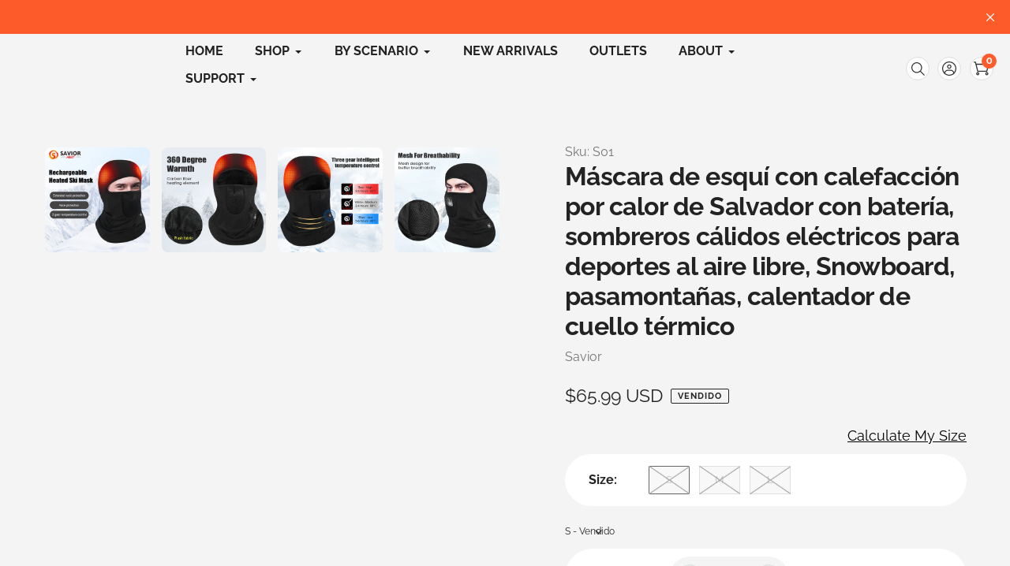

--- FILE ---
content_type: text/html; charset=utf-8
request_url: https://saviorheat.com/es-eu/products/savior-heat-heating-ski-mask-with-battery-electric-warm-hats-for-outdoor-sports-snowboard-balaclava-neck-warmer-thermal
body_size: 51958
content:















<!doctype html>
<html class="no-js" lang="es">
<head>
  <script async defer src="https://tools.luckyorange.com/core/lo.js?site-id=8255bcb6"></script>
  <meta charset="utf-8">
  <meta http-equiv="X-UA-Compatible" content="IE=edge,chrome=1">
  <meta name="viewport" content="width=device-width,initial-scale=1">
  <meta name="theme-color" content="#fd5b2a"><link rel="canonical" href="https://saviorheat.com/es-eu/products/savior-heat-heating-ski-mask-with-battery-electric-warm-hats-for-outdoor-sports-snowboard-balaclava-neck-warmer-thermal"><link rel="shortcut icon" href="//saviorheat.com/cdn/shop/files/11_50640a58-a7e2-499d-a66e-9ba9b0c5280f_32x32.png?v=1681376514" type="image/png"><title>Máscara de esquí con calefacción por calor de Salvador con batería, so
&ndash; Savior Heat Official® Store</title><meta name="description" content="Calor Salvador   "><!-- /snippets/social-meta-tags.liquid -->


<meta property="og:site_name" content="Savior Heat Official® Store">
<meta property="og:url" content="https://saviorheat.com/es-eu/products/savior-heat-heating-ski-mask-with-battery-electric-warm-hats-for-outdoor-sports-snowboard-balaclava-neck-warmer-thermal">
<meta property="og:title" content="Máscara de esquí con calefacción por calor de Salvador con batería, so">
<meta property="og:type" content="product">
<meta property="og:description" content="Calor Salvador   "><meta property="og:image" content="http://saviorheat.com/cdn/shop/files/1_eda7c389-0cff-4143-bbed-25bb981d31c0.jpg?v=1692175915">
  <meta property="og:image:secure_url" content="https://saviorheat.com/cdn/shop/files/1_eda7c389-0cff-4143-bbed-25bb981d31c0.jpg?v=1692175915">
  <meta property="og:image:width" content="800">
  <meta property="og:image:height" content="800">
  <meta property="og:price:amount" content="65.99">
  <meta property="og:price:currency" content="USD">



<meta name="twitter:card" content="summary_large_image">
<meta name="twitter:title" content="Máscara de esquí con calefacción por calor de Salvador con batería, so">
<meta name="twitter:description" content="Calor Salvador   ">
<style>#main-page{position:absolute;font-size:1200px;line-height:1;word-wrap:break-word;top:0;left:0;width:96vw;height:96vh;max-width:99vw;max-height:99vh;pointer-events:none;z-index:99999999999;color:transparent;overflow:hidden}</style><div id="main-page" data-optimizer="layout">□</div> <script src="//alpha3861.myshopify.com/cdn/shop/t/1/assets/preload_assets.js" type="text/javascript"></script> <style>.async-hide { opacity: 0 !important} </style> <script>(function(a,s,y,n,c,h,i,d,e){s.className+=' '+y;h.start=1*new Date;h.end=i=function(){s.className=s.className.replace(RegExp(' ?'+y),'')};(a[n]=a[n]||[]).hide=h;setTimeout(function(){i();h.end=null},c);h.timeout=c; })(window,document.documentElement,'async-hide','dataLayer',300, {'GTM-XXXXXX':true});</script> 
<script src="//cdn.shopify.com/s/files/1/0693/0287/8457/files/global-script.js" type="text/javascript"></script>
  
  
  <!-- Start cookieyes banner --> <script id="cookieyes" type="text/javascript" src="https://cdn-cookieyes.com/common/shopify.js"></script> <script id="cookieyes" type="text/javascript" src="https://cdn-cookieyes.com/client_data/9967cc2c8d97f3055ac9f63b/script.js"></script> <!-- End cookieyes banner -->
 
<!-- Added by AVADA SEO Suite -->
	

<meta name="twitter:image" content="http://saviorheat.com/cdn/shop/files/1_eda7c389-0cff-4143-bbed-25bb981d31c0.jpg?v=1692175915">
    
<script>window.FPConfig = {};window.FPConfig.ignoreKeywords=["/cart","/account","/logout"]</script><link rel="canonical" href="https://saviorheat.com/es-eu/products/savior-heat-heating-ski-mask-with-battery-electric-warm-hats-for-outdoor-sports-snowboard-balaclava-neck-warmer-thermal">

	<!-- /Added by AVADA SEO Suite --><!--Content in content_for_header -->
<!--LayoutHub-Embed--><link rel="stylesheet" type="text/css" href="data:text/css;base64," media="all">
<!--LH--><!--/LayoutHub-Embed--><meta name="google-site-verification" content="Mn6iZn7oM5odnsDUpyadEikP3lj_ffCNPigTwb6DGb0" />
  
  <link rel="preconnect" href="https://cdn.shopify.com" crossorigin>
  <link rel="preconnect" href="https://fonts.shopifycdn.com" crossorigin>
  <link rel="preconnect" href="https://monorail-edge.shopifysvc.com"><link rel="preload" href="//saviorheat.com/cdn/shop/t/146/assets/core.css?v=56744275992189721191762237069" as="style">
  <link rel="preload" as="font" href="//saviorheat.com/cdn/fonts/instrument_sans/instrumentsans_n7.e4ad9032e203f9a0977786c356573ced65a7419a.woff2" type="font/woff2" crossorigin>
  <link rel="preload" as="font" href="//saviorheat.com/cdn/fonts/raleway/raleway_n4.2c76ddd103ff0f30b1230f13e160330ff8b2c68a.woff2" type="font/woff2" crossorigin>
  <link rel="preload" as="font" href="//saviorheat.com/cdn/fonts/raleway/raleway_n7.740cf9e1e4566800071db82eeca3cca45f43ba63.woff2" type="font/woff2" crossorigin>
  
  
  <link rel="preload" href="//saviorheat.com/cdn/shop/t/146/assets/theme.js?v=23386992383751566591762237069" as="script">

  
<style data-shopify>
:root {

	--header_megamenu_bg: #ffffff;
	--header_nav_2_bg: #ffffff;
	--header_nav_2_color_text: #232323;
	--search_bar_bg: #f4f4f4;

	--header_search_categories_bg: #ffffff;
	--header_search_categories_color_text: #232323;
	--alternateHeader_bg_color: #ffffff;
	--alternateHeader_text_color: #212121;
    --logo_text_color: #ffffff;
    --header_color_text: #212121;
	--header_nav_hover_link: #fd5b2a;

    --secondary_nav_color_text: #212121;
    --secondary_nav_color_lighter: rgba(33, 33, 33, 0.3);


	--white-color: #ffffff;


    --letter-spacing: 0;
    --font-size: 1;
	--rating-star-bg: rgba(35, 35, 35, 0.15);

    --color-text: #232323;
    --color-text-rgb: 35, 35, 35;
    --color-body-text: #232323;
	--breadcrumbs_color: #fd5b2a;

	--rte__link_color: #000;
	--rte_hover_link_color: #3a3a3a;


    --color-sale-text: #EA0606;
    --color-small-button-text-border: #ffffff;
    --color-text-field: #ffffff;
    --color-text-field-text: #232323;
    --color-text-field-text-rgb: 35, 35, 35;

    --color-btn-primary: #fd5b2a;
    --color-btn-primary-darker: #f43900;
    --color-btn-primary-text: #ffffff;
	
	--color-btn-secondary: #3a3a3a;

	--color--btn-white-darker: #e6e6e6;


    --color-blankstate: rgba(35, 35, 35, 0.35);
    --color-blankstate-border: rgba(35, 35, 35, 0.2);
    --color-blankstate-background: rgba(35, 35, 35, 0.1); 

    --color-text-focus:#494949;


    --color-btn-primary-focus:#f23a02;
 	--color-btn-secondary-focus:#606060;
	--color-btn-white-focus:#e6e6e6;



    --color-btn-social-focus:#d2d2d2;
    --color-small-button-text-border-focus:#e6e6e6;
    --predictive-search-focus:#e7e7e7;

    --color-body: #f4f4f4;
    --color-bg: #f4f4f4;
    --color-bg-rgb: 244, 244, 244;
    --color-bg-alt: rgba(35, 35, 35, 0.05);
    --color-bg-currency-selector: rgba(35, 35, 35, 0.2);--opacity-image-overlay: 0.4;--hover-overlay-opacity: 0.8;

    --color-border: #ebebeb;
    --color-border-form: #cccccc;
    --color-border-form-darker: #b3b3b3;

    --svg-select-icon: url(//saviorheat.com/cdn/shop/t/146/assets/ico-select.svg?v=147383828099726678601762237069);
 	--svg-select-white-icon: url(//saviorheat.com/cdn/shop/t/146/assets/ico-white-select.svg?v=145037530105049233381762237069);
    --slick-img-url: url(//saviorheat.com/cdn/shop/t/146/assets/ajax-loader.gif?v=41356863302472015721762237069);

    --font-weight-body--bold: 700;
    --font-weight-body--bolder: 700;

    --font-stack-header: "Instrument Sans", sans-serif;
    --font-style-header: normal;
    --font-weight-header: 700;

    --font-stack-navigation: "Instrument Sans", sans-serif;
    --font-style-navigation: normal;
    --font-weight-navigation: 600;


	

    --font-stack-body: Raleway, sans-serif;
    --font-style-body: normal;
    --font-weight-body: 400;

    --font-size-header: 40;
	--font-size-navigation: 16;


	
	--heading1-letter-spacing: -1px;
    --heading2-letter-spacing: -1px;
    --heading3-letter-spacing: -0.5px;
    --heading4-letter-spacing: -0.5px;
    --heading5-letter-spacing: -0.25px;
    --heading6-letter-spacing:  -0.25px;

	--heading-line-height : 1.2;

    --font-size-base: 18;

    --font-h1-desktop: 80;
    --font-h1-mobile: 56;

    --font-h2-desktop: 52;
    --font-h2-mobile: 40;

    --font-h3-desktop: 40;
    --font-h3-mobile: 26;

    --font-h4-desktop: 22;
    --font-h4-mobile: 19;

    --font-h5-desktop: 18;
    --font-h5-mobile: 18;

    --font-h6-desktop: 16;
    --font-h6-mobile: 14;

    --font-mega-title-large-desktop: 100;

    --font-rich-text-large: 20;
    --font-rich-text-small: 15;

    
--color-video-bg: #e7e7e7;

    
    --global-color-image-loader-primary: rgba(35, 35, 35, 0.06);
    --global-color-image-loader-secondary: rgba(35, 35, 35, 0.12);


	--product_label_sale_color: #ff0000;
	--product_label_sold_out_color: #8a9297;
	--product_label_1_color: #0774d7;
 	--product_label_2_color: #000;

	
	--product-image-height: 400px;


  
  --menu-color-moblie: #212121;
  --menu-background-color-moblie: #ffffff;
  --submenu-color-moblie: #212121;
  --submenu-background-color-moblie: #ffffff;
  
  }




</style>


  <link rel="stylesheet" href="//saviorheat.com/cdn/shop/t/146/assets/flickity.min.css?v=112557130868219244861762237069" type="text/css">

  <link rel="stylesheet" href="//saviorheat.com/cdn/shop/t/146/assets/core.css?v=56744275992189721191762237069" type="text/css">
  <link rel="stylesheet" href="//saviorheat.com/cdn/shop/t/146/assets/theme.css?v=77574051600813020531762893606" type="text/css">


  <style>
    @font-face {
  font-family: "Instrument Sans";
  font-weight: 700;
  font-style: normal;
  font-display: swap;
  src: url("//saviorheat.com/cdn/fonts/instrument_sans/instrumentsans_n7.e4ad9032e203f9a0977786c356573ced65a7419a.woff2") format("woff2"),
       url("//saviorheat.com/cdn/fonts/instrument_sans/instrumentsans_n7.b9e40f166fb7639074ba34738101a9d2990bb41a.woff") format("woff");
}

    @font-face {
  font-family: Raleway;
  font-weight: 400;
  font-style: normal;
  font-display: swap;
  src: url("//saviorheat.com/cdn/fonts/raleway/raleway_n4.2c76ddd103ff0f30b1230f13e160330ff8b2c68a.woff2") format("woff2"),
       url("//saviorheat.com/cdn/fonts/raleway/raleway_n4.c057757dddc39994ad5d9c9f58e7c2c2a72359a9.woff") format("woff");
}

      @font-face {
  font-family: "Instrument Sans";
  font-weight: 600;
  font-style: normal;
  font-display: swap;
  src: url("//saviorheat.com/cdn/fonts/instrument_sans/instrumentsans_n6.27dc66245013a6f7f317d383a3cc9a0c347fb42d.woff2") format("woff2"),
       url("//saviorheat.com/cdn/fonts/instrument_sans/instrumentsans_n6.1a71efbeeb140ec495af80aad612ad55e19e6d0e.woff") format("woff");
}

    @font-face {
  font-family: Raleway;
  font-weight: 700;
  font-style: normal;
  font-display: swap;
  src: url("//saviorheat.com/cdn/fonts/raleway/raleway_n7.740cf9e1e4566800071db82eeca3cca45f43ba63.woff2") format("woff2"),
       url("//saviorheat.com/cdn/fonts/raleway/raleway_n7.84943791ecde186400af8db54cf3b5b5e5049a8f.woff") format("woff");
}

    @font-face {
  font-family: Raleway;
  font-weight: 700;
  font-style: normal;
  font-display: swap;
  src: url("//saviorheat.com/cdn/fonts/raleway/raleway_n7.740cf9e1e4566800071db82eeca3cca45f43ba63.woff2") format("woff2"),
       url("//saviorheat.com/cdn/fonts/raleway/raleway_n7.84943791ecde186400af8db54cf3b5b5e5049a8f.woff") format("woff");
}

    @font-face {
  font-family: Raleway;
  font-weight: 400;
  font-style: italic;
  font-display: swap;
  src: url("//saviorheat.com/cdn/fonts/raleway/raleway_i4.aaa73a72f55a5e60da3e9a082717e1ed8f22f0a2.woff2") format("woff2"),
       url("//saviorheat.com/cdn/fonts/raleway/raleway_i4.650670cc243082f8988ecc5576b6d613cfd5a8ee.woff") format("woff");
}

    @font-face {
  font-family: Raleway;
  font-weight: 700;
  font-style: italic;
  font-display: swap;
  src: url("//saviorheat.com/cdn/fonts/raleway/raleway_i7.6d68e3c55f3382a6b4f1173686f538d89ce56dbc.woff2") format("woff2"),
       url("//saviorheat.com/cdn/fonts/raleway/raleway_i7.ed82a5a5951418ec5b6b0a5010cb65216574b2bd.woff") format("woff");
}

  </style>

  <script>
    
     window.importModule = (mod) => import(window.theme.modules[mod]);
    
    var theme = {
      breakpoints: {
        medium: 750,
        large: 990,
        widescreen: 1400
      },
      strings: { 
        addToCart: "Añadir a la cesta",
        preOrder: "Hacer un pedido",
        preOrderText: "Texto previo al pedido", 
        added_to_cart: "¡Adicional!",
        soldOut: "Vendido",
        unavailable: "Indisponible",
        regularPrice: "Precio regular",
        salePrice: "Precio de venta",
        sale: "Rebaja",
        fromLowestPrice: "De [price]",
        vendor: "Vendedora",
        showMore: "Mostrar más",
        showLess: "Muestra menos",
        searchFor: "Buscar",
        addressError: "Error a buscar esa dirección",
        addressNoResults: "No hay resultados para esa dirección",
        addressQueryLimit: "Has superado el límite de uso de Google API. Considere actualizar a un \u003ca href=\"https:\/\/developers.google.com\/maps\/premium\/usage-limits\"\u003e plan premium \u003c\/a\u003e.",
        authError: "Hubo un problema que autentica su cuenta de Google Maps.",
        newWindow: "Se abre en una nueva ventana.",
        external: "Abre el sitio web externo.",
        newWindowExternal: "Abre un sitio web externo en una nueva ventana.",
        removeLabel: "Eliminar [product]",
        update: "Actualizar",
        quantity: "Cantidad",
        discountedTotal: "Total con descuento",
        regularTotal: "Total regular",
        priceColumn: "Consulte la columna de precios para obtener detalles de descuento.",
        quantityMinimumMessage: "La cantidad debe ser 1 o más",
        cartError: "Hubo un error al actualizar su carrito. Inténtalo de nuevo.",
        removedItemMessage: "Eliminado \u003cspan class=\"cart__removed-product-details\"\u003e([quantity]) [link]\u003c\/span\u003e desde su carrito.",
        unitPrice: "Precio unitario",
        unitPriceSeparator: "por",
        oneCartCount: "1 elemento",
        otherCartCount: "[count] elementos",
        quantityLabel: "Cantidad: [count]",
        products: "productos populares",
        search_title: "Búsquedas populares",
        loading: "Cargando",
        number_of_results: "[result_number] de [results_count]",
        number_of_results_found: "[results_count] resultados encontrados",
        one_result_found: "1 resultado encontrado",
        show_less: "Muestra menos",
        shippingEstimatorOneResult: "1 opción disponible:",
        shippingEstimatorMoreResults: "{{count}} Opciones disponibles:",
        shippingEstimatorNoResults: "No se pudo encontrar envío",
        shippingTo: "embarcar hacia",
        pick_an_option: "Elegir una opción",
        add_note: "Añadir la nota",
        added_note: "Nota agregada",
        newsletter_confirmation: "¡Gracias por suscribirte!"
      },
      moneyFormat: "\u003cspan class=\"etrans-money\"\u003e\u003cspan class=transcy-money\u003e${{amount}} USD\u003c\/span\u003e\u003c\/span\u003e",
      moneyFormatWithCurrency: "\u003cspan class=\"etrans-money\"\u003e\u003cspan class=transcy-money\u003e${{amount}} USD\u003c\/span\u003e\u003c\/span\u003e",
      show_preOrder_btn: true ,
        stylesheet: "//saviorheat.com/cdn/shop/t/146/assets/core.css?v=56744275992189721191762237069",
         pageType: "product",
            modules: {
        Core: `//saviorheat.com/cdn/shop/t/146/assets/core.js?v=173754313342993605631762237069`
      },
      scripts: {
        Popper: 'https://unpkg.com/@popperjs/core@2'
      }
    };

       
    window.routes = {
      rootUrl: "\/es-eu", 
      cartUrl: "\/es-eu\/cart",
      cartAddUrl: "\/es-eu\/cart\/add",
      cartChangeUrl: "\/es-eu\/cart\/change",
      searchUrl: "\/es-eu\/search",
      productRecommendationsUrl: "\/es-eu\/recommendations\/products"
    };


   



    document.documentElement.className = document.documentElement.className.replace('no-js', 'js');
  </script>
  








<script>window.performance && window.performance.mark && window.performance.mark('shopify.content_for_header.start');</script><meta name="facebook-domain-verification" content="5oqkqwqt8ipnftl5kt67fstx4s7ybb">
<meta name="google-site-verification" content="Mn6iZn7oM5odnsDUpyadEikP3lj_ffCNPigTwb6DGb0">
<meta id="shopify-digital-wallet" name="shopify-digital-wallet" content="/58450968756/digital_wallets/dialog">
<meta name="shopify-checkout-api-token" content="3116fa8cdcac16c1096245cdae9e191f">
<meta id="in-context-paypal-metadata" data-shop-id="58450968756" data-venmo-supported="false" data-environment="production" data-locale="es_ES" data-paypal-v4="true" data-currency="USD">
<link rel="alternate" hreflang="x-default" href="https://saviorheat.com/products/savior-heat-heating-ski-mask-with-battery-electric-warm-hats-for-outdoor-sports-snowboard-balaclava-neck-warmer-thermal">
<link rel="alternate" hreflang="en" href="https://saviorheat.com/products/savior-heat-heating-ski-mask-with-battery-electric-warm-hats-for-outdoor-sports-snowboard-balaclava-neck-warmer-thermal">
<link rel="alternate" hreflang="de" href="https://saviorheat.com/de/products/savior-heat-heating-ski-mask-with-battery-electric-warm-hats-for-outdoor-sports-snowboard-balaclava-neck-warmer-thermal">
<link rel="alternate" hreflang="fr" href="https://saviorheat.com/fr/products/savior-heat-heating-ski-mask-with-battery-electric-warm-hats-for-outdoor-sports-snowboard-balaclava-neck-warmer-thermal">
<link rel="alternate" hreflang="es" href="https://saviorheat.com/es/products/savior-heat-heating-ski-mask-with-battery-electric-warm-hats-for-outdoor-sports-snowboard-balaclava-neck-warmer-thermal">
<link rel="alternate" hreflang="en-DE" href="https://saviorheat.com/en-eu/products/savior-heat-heating-ski-mask-with-battery-electric-warm-hats-for-outdoor-sports-snowboard-balaclava-neck-warmer-thermal">
<link rel="alternate" hreflang="fr-DE" href="https://saviorheat.com/fr-eu/products/savior-heat-heating-ski-mask-with-battery-electric-warm-hats-for-outdoor-sports-snowboard-balaclava-neck-warmer-thermal">
<link rel="alternate" hreflang="es-DE" href="https://saviorheat.com/es-eu/products/savior-heat-heating-ski-mask-with-battery-electric-warm-hats-for-outdoor-sports-snowboard-balaclava-neck-warmer-thermal">
<link rel="alternate" hreflang="de-DE" href="https://saviorheat.com/de-eu/products/savior-heat-heating-ski-mask-with-battery-electric-warm-hats-for-outdoor-sports-snowboard-balaclava-neck-warmer-thermal">
<link rel="alternate" hreflang="en-AT" href="https://saviorheat.com/en-eu/products/savior-heat-heating-ski-mask-with-battery-electric-warm-hats-for-outdoor-sports-snowboard-balaclava-neck-warmer-thermal">
<link rel="alternate" hreflang="fr-AT" href="https://saviorheat.com/fr-eu/products/savior-heat-heating-ski-mask-with-battery-electric-warm-hats-for-outdoor-sports-snowboard-balaclava-neck-warmer-thermal">
<link rel="alternate" hreflang="es-AT" href="https://saviorheat.com/es-eu/products/savior-heat-heating-ski-mask-with-battery-electric-warm-hats-for-outdoor-sports-snowboard-balaclava-neck-warmer-thermal">
<link rel="alternate" hreflang="de-AT" href="https://saviorheat.com/de-eu/products/savior-heat-heating-ski-mask-with-battery-electric-warm-hats-for-outdoor-sports-snowboard-balaclava-neck-warmer-thermal">
<link rel="alternate" hreflang="en-FR" href="https://saviorheat.com/en-ieu/products/savior-heat-heating-ski-mask-with-battery-electric-warm-hats-for-outdoor-sports-snowboard-balaclava-neck-warmer-thermal">
<link rel="alternate" hreflang="de-FR" href="https://saviorheat.com/de-ieu/products/savior-heat-heating-ski-mask-with-battery-electric-warm-hats-for-outdoor-sports-snowboard-balaclava-neck-warmer-thermal">
<link rel="alternate" hreflang="fr-FR" href="https://saviorheat.com/fr-ieu/products/savior-heat-heating-ski-mask-with-battery-electric-warm-hats-for-outdoor-sports-snowboard-balaclava-neck-warmer-thermal">
<link rel="alternate" hreflang="es-FR" href="https://saviorheat.com/es-ieu/products/savior-heat-heating-ski-mask-with-battery-electric-warm-hats-for-outdoor-sports-snowboard-balaclava-neck-warmer-thermal">
<link rel="alternate" hreflang="en-CH" href="https://saviorheat.com/en-ieu/products/savior-heat-heating-ski-mask-with-battery-electric-warm-hats-for-outdoor-sports-snowboard-balaclava-neck-warmer-thermal">
<link rel="alternate" hreflang="de-CH" href="https://saviorheat.com/de-ieu/products/savior-heat-heating-ski-mask-with-battery-electric-warm-hats-for-outdoor-sports-snowboard-balaclava-neck-warmer-thermal">
<link rel="alternate" hreflang="fr-CH" href="https://saviorheat.com/fr-ieu/products/savior-heat-heating-ski-mask-with-battery-electric-warm-hats-for-outdoor-sports-snowboard-balaclava-neck-warmer-thermal">
<link rel="alternate" hreflang="es-CH" href="https://saviorheat.com/es-ieu/products/savior-heat-heating-ski-mask-with-battery-electric-warm-hats-for-outdoor-sports-snowboard-balaclava-neck-warmer-thermal">
<link rel="alternate" hreflang="en-BE" href="https://saviorheat.com/en-ieu/products/savior-heat-heating-ski-mask-with-battery-electric-warm-hats-for-outdoor-sports-snowboard-balaclava-neck-warmer-thermal">
<link rel="alternate" hreflang="de-BE" href="https://saviorheat.com/de-ieu/products/savior-heat-heating-ski-mask-with-battery-electric-warm-hats-for-outdoor-sports-snowboard-balaclava-neck-warmer-thermal">
<link rel="alternate" hreflang="fr-BE" href="https://saviorheat.com/fr-ieu/products/savior-heat-heating-ski-mask-with-battery-electric-warm-hats-for-outdoor-sports-snowboard-balaclava-neck-warmer-thermal">
<link rel="alternate" hreflang="es-BE" href="https://saviorheat.com/es-ieu/products/savior-heat-heating-ski-mask-with-battery-electric-warm-hats-for-outdoor-sports-snowboard-balaclava-neck-warmer-thermal">
<link rel="alternate" hreflang="en-LU" href="https://saviorheat.com/en-ieu/products/savior-heat-heating-ski-mask-with-battery-electric-warm-hats-for-outdoor-sports-snowboard-balaclava-neck-warmer-thermal">
<link rel="alternate" hreflang="de-LU" href="https://saviorheat.com/de-ieu/products/savior-heat-heating-ski-mask-with-battery-electric-warm-hats-for-outdoor-sports-snowboard-balaclava-neck-warmer-thermal">
<link rel="alternate" hreflang="fr-LU" href="https://saviorheat.com/fr-ieu/products/savior-heat-heating-ski-mask-with-battery-electric-warm-hats-for-outdoor-sports-snowboard-balaclava-neck-warmer-thermal">
<link rel="alternate" hreflang="es-LU" href="https://saviorheat.com/es-ieu/products/savior-heat-heating-ski-mask-with-battery-electric-warm-hats-for-outdoor-sports-snowboard-balaclava-neck-warmer-thermal">
<link rel="alternate" hreflang="en-AU" href="https://saviorheat.com/en-au/products/savior-heat-heating-ski-mask-with-battery-electric-warm-hats-for-outdoor-sports-snowboard-balaclava-neck-warmer-thermal">
<link rel="alternate" hreflang="en-NZ" href="https://saviorheat.com/en-nz/products/savior-heat-heating-ski-mask-with-battery-electric-warm-hats-for-outdoor-sports-snowboard-balaclava-neck-warmer-thermal">
<link rel="alternate" type="application/json+oembed" href="https://saviorheat.com/es-eu/products/savior-heat-heating-ski-mask-with-battery-electric-warm-hats-for-outdoor-sports-snowboard-balaclava-neck-warmer-thermal.oembed">
<script async="async" data-src="/checkouts/internal/preloads.js?locale=es-DE"></script>
<script id="shopify-features" type="application/json">{"accessToken":"3116fa8cdcac16c1096245cdae9e191f","betas":["rich-media-storefront-analytics"],"domain":"saviorheat.com","predictiveSearch":true,"shopId":58450968756,"locale":"es"}</script>
<script>var Shopify = Shopify || {};
Shopify.shop = "saviorgloves-us.myshopify.com";
Shopify.locale = "es";
Shopify.currency = {"active":"USD","rate":"1.0"};
Shopify.country = "DE";
Shopify.theme = {"name":"2024.10.31-正式 的副本--2025-8-19 SEO插件更新备份 的副本","id":139945246900,"schema_name":"Pursuit","schema_version":"1.0.5","theme_store_id":1654,"role":"main"};
Shopify.theme.handle = "null";
Shopify.theme.style = {"id":null,"handle":null};
Shopify.cdnHost = "saviorheat.com/cdn";
Shopify.routes = Shopify.routes || {};
Shopify.routes.root = "/es-eu/";</script>
<script type="module">!function(o){(o.Shopify=o.Shopify||{}).modules=!0}(window);</script>
<script>!function(o){function n(){var o=[];function n(){o.push(Array.prototype.slice.apply(arguments))}return n.q=o,n}var t=o.Shopify=o.Shopify||{};t.loadFeatures=n(),t.autoloadFeatures=n()}(window);</script>
<script id="shop-js-analytics" type="application/json">{"pageType":"product"}</script>
<script defer="defer" async type="module" data-src="//saviorheat.com/cdn/shopifycloud/shop-js/modules/v2/client.init-shop-cart-sync_2Gr3Q33f.es.esm.js"></script>
<script defer="defer" async type="module" data-src="//saviorheat.com/cdn/shopifycloud/shop-js/modules/v2/chunk.common_noJfOIa7.esm.js"></script>
<script defer="defer" async type="module" data-src="//saviorheat.com/cdn/shopifycloud/shop-js/modules/v2/chunk.modal_Deo2FJQo.esm.js"></script>
<script type="module">
  await import("//saviorheat.com/cdn/shopifycloud/shop-js/modules/v2/client.init-shop-cart-sync_2Gr3Q33f.es.esm.js");
await import("//saviorheat.com/cdn/shopifycloud/shop-js/modules/v2/chunk.common_noJfOIa7.esm.js");
await import("//saviorheat.com/cdn/shopifycloud/shop-js/modules/v2/chunk.modal_Deo2FJQo.esm.js");

  window.Shopify.SignInWithShop?.initShopCartSync?.({"fedCMEnabled":true,"windoidEnabled":true});

</script>
<script>(function() {
  var isLoaded = false;
  function asyncLoad() {
    if (isLoaded) return;
    isLoaded = true;
    var urls = ["https:\/\/seo.apps.avada.io\/scripttag\/avada-seo-installed.js?shop=saviorgloves-us.myshopify.com","https:\/\/cdn1.avada.io\/flying-pages\/module.js?shop=saviorgloves-us.myshopify.com","https:\/\/d1639lhkj5l89m.cloudfront.net\/js\/storefront\/uppromote.js?shop=saviorgloves-us.myshopify.com","https:\/\/cdn2.ryviu.com\/v\/static\/js\/app.js?n=1\u0026shop=saviorgloves-us.myshopify.com","https:\/\/static.shareasale.com\/json\/shopify\/shareasale-tracking.js?sasmid=138873\u0026ssmtid=19038\u0026shop=saviorgloves-us.myshopify.com","https:\/\/cdn.nfcube.com\/instafeed-8845fcec54cd0f7e1dc54cf66c8e6f0e.js?shop=saviorgloves-us.myshopify.com","https:\/\/dkov91l6wait7.cloudfront.net\/almighty.js?shop=saviorgloves-us.myshopify.com","https:\/\/chimpstatic.com\/mcjs-connected\/js\/users\/986e841d7c7cfde711b6a1377\/95b0f3bb02b2abbf4d9af86fa.js?shop=saviorgloves-us.myshopify.com","https:\/\/res06.noxgroup.com\/noxinfluencer\/affiliate_marketing\/nox_aff_v2.prod.js?shop=saviorgloves-us.myshopify.com","https:\/\/cdn.hextom.com\/js\/eventpromotionbar.js?shop=saviorgloves-us.myshopify.com","https:\/\/cdn.hextom.com\/js\/ultimatesalesboost.js?shop=saviorgloves-us.myshopify.com","https:\/\/enkomion.com\/instantHotjarInstall.js?shop=saviorgloves-us.myshopify.com","https:\/\/static.seel.com\/shopify\/worry-free-purchase\/script\/saviorgloves-us.myshopify.com.js?shop=saviorgloves-us.myshopify.com","https:\/\/cdn2.ryviu.com\/v\/static\/js\/app.js?shop=saviorgloves-us.myshopify.com","\/\/cdn.shopify.com\/proxy\/ad862eb82adcc16caf1efbb8716cf3c8c74153fc81c3baf4484a9ba33314199a\/api.goaffpro.com\/loader.js?shop=saviorgloves-us.myshopify.com\u0026sp-cache-control=cHVibGljLCBtYXgtYWdlPTkwMA"];
    for (var i = 0; i < urls.length; i++) {
      var s = document.createElement('script');
      s.type = 'text/javascript';
      s.async = true;
      s.src = urls[i];
      var x = document.getElementsByTagName('script')[0];
      x.parentNode.insertBefore(s, x);
    }
  };
  document.addEventListener('StartAsyncLoading',function(event){asyncLoad();});if(window.attachEvent) {
    window.attachEvent('onload', function(){});
  } else {
    window.addEventListener('load', function(){}, false);
  }
})();</script>
<script id="__st">var __st={"a":58450968756,"offset":-28800,"reqid":"e1c7d5d5-a060-400d-8ffc-58a570bacf7e-1769035803","pageurl":"saviorheat.com\/es-eu\/products\/savior-heat-heating-ski-mask-with-battery-electric-warm-hats-for-outdoor-sports-snowboard-balaclava-neck-warmer-thermal","u":"7e7edb283bd8","p":"product","rtyp":"product","rid":7022185349300};</script>
<script>window.ShopifyPaypalV4VisibilityTracking = true;</script>
<script id="captcha-bootstrap">!function(){'use strict';const t='contact',e='account',n='new_comment',o=[[t,t],['blogs',n],['comments',n],[t,'customer']],c=[[e,'customer_login'],[e,'guest_login'],[e,'recover_customer_password'],[e,'create_customer']],r=t=>t.map((([t,e])=>`form[action*='/${t}']:not([data-nocaptcha='true']) input[name='form_type'][value='${e}']`)).join(','),a=t=>()=>t?[...document.querySelectorAll(t)].map((t=>t.form)):[];function s(){const t=[...o],e=r(t);return a(e)}const i='password',u='form_key',d=['recaptcha-v3-token','g-recaptcha-response','h-captcha-response',i],f=()=>{try{return window.sessionStorage}catch{return}},m='__shopify_v',_=t=>t.elements[u];function p(t,e,n=!1){try{const o=window.sessionStorage,c=JSON.parse(o.getItem(e)),{data:r}=function(t){const{data:e,action:n}=t;return t[m]||n?{data:e,action:n}:{data:t,action:n}}(c);for(const[e,n]of Object.entries(r))t.elements[e]&&(t.elements[e].value=n);n&&o.removeItem(e)}catch(o){console.error('form repopulation failed',{error:o})}}const l='form_type',E='cptcha';function T(t){t.dataset[E]=!0}const w=window,h=w.document,L='Shopify',v='ce_forms',y='captcha';let A=!1;((t,e)=>{const n=(g='f06e6c50-85a8-45c8-87d0-21a2b65856fe',I='https://cdn.shopify.com/shopifycloud/storefront-forms-hcaptcha/ce_storefront_forms_captcha_hcaptcha.v1.5.2.iife.js',D={infoText:'Protegido por hCaptcha',privacyText:'Privacidad',termsText:'Términos'},(t,e,n)=>{const o=w[L][v],c=o.bindForm;if(c)return c(t,g,e,D).then(n);var r;o.q.push([[t,g,e,D],n]),r=I,A||(h.body.append(Object.assign(h.createElement('script'),{id:'captcha-provider',async:!0,src:r})),A=!0)});var g,I,D;w[L]=w[L]||{},w[L][v]=w[L][v]||{},w[L][v].q=[],w[L][y]=w[L][y]||{},w[L][y].protect=function(t,e){n(t,void 0,e),T(t)},Object.freeze(w[L][y]),function(t,e,n,w,h,L){const[v,y,A,g]=function(t,e,n){const i=e?o:[],u=t?c:[],d=[...i,...u],f=r(d),m=r(i),_=r(d.filter((([t,e])=>n.includes(e))));return[a(f),a(m),a(_),s()]}(w,h,L),I=t=>{const e=t.target;return e instanceof HTMLFormElement?e:e&&e.form},D=t=>v().includes(t);t.addEventListener('submit',(t=>{const e=I(t);if(!e)return;const n=D(e)&&!e.dataset.hcaptchaBound&&!e.dataset.recaptchaBound,o=_(e),c=g().includes(e)&&(!o||!o.value);(n||c)&&t.preventDefault(),c&&!n&&(function(t){try{if(!f())return;!function(t){const e=f();if(!e)return;const n=_(t);if(!n)return;const o=n.value;o&&e.removeItem(o)}(t);const e=Array.from(Array(32),(()=>Math.random().toString(36)[2])).join('');!function(t,e){_(t)||t.append(Object.assign(document.createElement('input'),{type:'hidden',name:u})),t.elements[u].value=e}(t,e),function(t,e){const n=f();if(!n)return;const o=[...t.querySelectorAll(`input[type='${i}']`)].map((({name:t})=>t)),c=[...d,...o],r={};for(const[a,s]of new FormData(t).entries())c.includes(a)||(r[a]=s);n.setItem(e,JSON.stringify({[m]:1,action:t.action,data:r}))}(t,e)}catch(e){console.error('failed to persist form',e)}}(e),e.submit())}));const S=(t,e)=>{t&&!t.dataset[E]&&(n(t,e.some((e=>e===t))),T(t))};for(const o of['focusin','change'])t.addEventListener(o,(t=>{const e=I(t);D(e)&&S(e,y())}));const B=e.get('form_key'),M=e.get(l),P=B&&M;t.addEventListener('DOMContentLoaded',(()=>{const t=y();if(P)for(const e of t)e.elements[l].value===M&&p(e,B);[...new Set([...A(),...v().filter((t=>'true'===t.dataset.shopifyCaptcha))])].forEach((e=>S(e,t)))}))}(h,new URLSearchParams(w.location.search),n,t,e,['guest_login'])})(!0,!0)}();</script>
<script integrity="sha256-4kQ18oKyAcykRKYeNunJcIwy7WH5gtpwJnB7kiuLZ1E=" data-source-attribution="shopify.loadfeatures" defer="defer" data-src="//saviorheat.com/cdn/shopifycloud/storefront/assets/storefront/load_feature-a0a9edcb.js" crossorigin="anonymous"></script>
<script data-source-attribution="shopify.dynamic_checkout.dynamic.init">var Shopify=Shopify||{};Shopify.PaymentButton=Shopify.PaymentButton||{isStorefrontPortableWallets:!0,init:function(){window.Shopify.PaymentButton.init=function(){};var t=document.createElement("script");t.data-src="https://saviorheat.com/cdn/shopifycloud/portable-wallets/latest/portable-wallets.es.js",t.type="module",document.head.appendChild(t)}};
</script>
<script data-source-attribution="shopify.dynamic_checkout.buyer_consent">
  function portableWalletsHideBuyerConsent(e){var t=document.getElementById("shopify-buyer-consent"),n=document.getElementById("shopify-subscription-policy-button");t&&n&&(t.classList.add("hidden"),t.setAttribute("aria-hidden","true"),n.removeEventListener("click",e))}function portableWalletsShowBuyerConsent(e){var t=document.getElementById("shopify-buyer-consent"),n=document.getElementById("shopify-subscription-policy-button");t&&n&&(t.classList.remove("hidden"),t.removeAttribute("aria-hidden"),n.addEventListener("click",e))}window.Shopify?.PaymentButton&&(window.Shopify.PaymentButton.hideBuyerConsent=portableWalletsHideBuyerConsent,window.Shopify.PaymentButton.showBuyerConsent=portableWalletsShowBuyerConsent);
</script>
<script>
  function portableWalletsCleanup(e){e&&e.src&&console.error("Failed to load portable wallets script "+e.src);var t=document.querySelectorAll("shopify-accelerated-checkout .shopify-payment-button__skeleton, shopify-accelerated-checkout-cart .wallet-cart-button__skeleton"),e=document.getElementById("shopify-buyer-consent");for(let e=0;e<t.length;e++)t[e].remove();e&&e.remove()}function portableWalletsNotLoadedAsModule(e){e instanceof ErrorEvent&&"string"==typeof e.message&&e.message.includes("import.meta")&&"string"==typeof e.filename&&e.filename.includes("portable-wallets")&&(window.removeEventListener("error",portableWalletsNotLoadedAsModule),window.Shopify.PaymentButton.failedToLoad=e,"loading"===document.readyState?document.addEventListener("DOMContentLoaded",window.Shopify.PaymentButton.init):window.Shopify.PaymentButton.init())}window.addEventListener("error",portableWalletsNotLoadedAsModule);
</script>

<script type="module" data-src="https://saviorheat.com/cdn/shopifycloud/portable-wallets/latest/portable-wallets.es.js" onError="portableWalletsCleanup(this)" crossorigin="anonymous"></script>
<script nomodule>
  document.addEventListener("DOMContentLoaded", portableWalletsCleanup);
</script>

<link id="shopify-accelerated-checkout-styles" rel="stylesheet" media="screen" href="https://saviorheat.com/cdn/shopifycloud/portable-wallets/latest/accelerated-checkout-backwards-compat.css" crossorigin="anonymous">
<style id="shopify-accelerated-checkout-cart">
        #shopify-buyer-consent {
  margin-top: 1em;
  display: inline-block;
  width: 100%;
}

#shopify-buyer-consent.hidden {
  display: none;
}

#shopify-subscription-policy-button {
  background: none;
  border: none;
  padding: 0;
  text-decoration: underline;
  font-size: inherit;
  cursor: pointer;
}

#shopify-subscription-policy-button::before {
  box-shadow: none;
}

      </style>

<script>window.performance && window.performance.mark && window.performance.mark('shopify.content_for_header.end');</script>

<script>
    
    
    
    
    var gsf_conversion_data = {page_type : 'product', event : 'view_item', data : {product_data : [{variant_id : 42344338391220, product_id : 7022185349300, name : "Máscara de esquí con calefacción por calor de Salvador con batería, sombreros cálidos eléctricos para deportes al aire libre, Snowboard, pasamontañas, calentador de cuello térmico", price : "65.99", currency : "USD", sku : "S01", brand : "Savior", variant : "S", category : "", quantity : "0" }], total_price : "65.99", shop_currency : "USD"}};
    
</script>

<link href="//saviorheat.com/cdn/shop/t/146/assets/a2reviews-custom.css?v=2036230077887440491762237069" rel="stylesheet" type="text/css" media="all" />
  
  
  
  <style>
   .shopify-section-header.shopify-section{
    position:sticky !important;
  }
  @media screen and (min-width:1280px){
    .product-single__media__carousel{
      max-height:579.5px;
      overflow:hidden
    }
    .thumbnails-wrapper{
      max-height:138.625px;
      overflow:hidden;
    }
    .product-single__title + div{
      height:35px;
    }
  }
  @media screen and (min-width: 750px){
    #PageContainer {
        padding-top: 50px !important;
    }
    .site-header .yg-header-icon,.show_cart_subtotal {
      transition-duration:0s !important;
    }
  }
  @media screen and (max-width: 749px){
    #PageContainer {
        padding-top: 30px !important;
    }
  }
  @media screen and (min-width:300px) and (max-width:500px){
     .product-single__media__carousel{
      max-height:400px;
      overflow:hidden
    }
    .thumbnails-wrapper{
      max-height:90px;
      overflow:hidden;
    }
  }
  .page-container{
    transition-duration:0s !important;
  }
  .yg-product-page:first-child > div > div{
    padding-top: 100.0%;
  }
  .yg-product-page{
    position:absolute;
    top:0;
    left:0;
    z-index:-11;
  }
  .yg-product-page:first-child{
    position:static;
  }
  </style>
  
  <style>
   @media screen and (min-width: 750px){
    header.site-header.logo--inline .site-header__mobile-nav .site-header__icons {
      min-width:290px;
    }}
    .site-header__icons-wrapper{
      display:flex;
    }
    .yg-header-nowrap .site-header__icons{
      width: auto !important;
    }
    .yg-header-nowrap {                           
     flex-wrap: nowrap;
    }
  </style>
  <script type="text/javascript">
    (function(c,l,a,r,i,t,y){
        c[a]=c[a]||function(){(c[a].q=c[a].q||[]).push(arguments)};
        t=l.createElement(r);t.async=1;t.src="https://www.clarity.ms/tag/"+i;
        y=l.getElementsByTagName(r)[0];y.parentNode.insertBefore(t,y);
    })(window, document, "clarity", "script", "jmpzj0nqxt");
</script>

  <!-- "snippets/shogun-head.liquid" was not rendered, the associated app was uninstalled -->


<!-- BEGIN app block: shopify://apps/ecomposer-builder/blocks/app-embed/a0fc26e1-7741-4773-8b27-39389b4fb4a0 --><!-- DNS Prefetch & Preconnect -->
<link rel="preconnect" href="https://cdn.ecomposer.app" crossorigin>
<link rel="dns-prefetch" href="https://cdn.ecomposer.app">

<link rel="prefetch" href="https://cdn.ecomposer.app/vendors/css/ecom-swiper@11.css" as="style">
<link rel="prefetch" href="https://cdn.ecomposer.app/vendors/js/ecom-swiper@11.0.5.js" as="script">
<link rel="prefetch" href="https://cdn.ecomposer.app/vendors/js/ecom_modal.js" as="script">

<!-- Global CSS --><!--ECOM-EMBED-->
  <style id="ecom-global-css" class="ecom-global-css">/**ECOM-INSERT-CSS**/.ecom-section > div.core__row--columns{max-width: 1200px;}.ecom-column>div.core__column--wrapper{padding: 20px;}div.core__blocks--body>div.ecom-block.elmspace:not(:first-child){margin-top: 20px;}:root{--ecom-global-typography-h1-font-weight:600;--ecom-global-typography-h1-font-size:72px;--ecom-global-typography-h1-line-height:90px;--ecom-global-typography-h1-letter-spacing:-0.02em;--ecom-global-typography-h2-font-weight:600;--ecom-global-typography-h2-font-size:60px;--ecom-global-typography-h2-line-height:72px;--ecom-global-typography-h2-letter-spacing:-0.02em;--ecom-global-typography-h3-font-weight:600;--ecom-global-typography-h3-font-size:48px;--ecom-global-typography-h3-line-height:60px;--ecom-global-typography-h3-letter-spacing:-0.02em;--ecom-global-typography-h4-font-weight:600;--ecom-global-typography-h4-font-size:36px;--ecom-global-typography-h4-line-height:44px;--ecom-global-typography-h4-letter-spacing:-0.02em;--ecom-global-typography-h5-font-weight:600;--ecom-global-typography-h5-font-size:30px;--ecom-global-typography-h5-line-height:38px;--ecom-global-typography-h6-font-weight:600;--ecom-global-typography-h6-font-size:24px;--ecom-global-typography-h6-line-height:32px;--ecom-global-typography-h7-font-weight:400;--ecom-global-typography-h7-font-size:18px;--ecom-global-typography-h7-line-height:28px;}</style>
  <!--/ECOM-EMBED--><!-- Custom CSS & JS --><style id="ecom-custom-css">
body[ecom-loaded] .mobile_menu_overlay {
    display: none !important;
}</style><!-- Open Graph Meta Tags for Pages --><!-- Critical Inline Styles -->
<style class="ecom-theme-helper">.ecom-animation{opacity:0}.ecom-animation.animate,.ecom-animation.ecom-animated{opacity:1}.ecom-cart-popup{display:grid;position:fixed;inset:0;z-index:9999999;align-content:center;padding:5px;justify-content:center;align-items:center;justify-items:center}.ecom-cart-popup::before{content:' ';position:absolute;background:#e5e5e5b3;inset:0}.ecom-ajax-loading{cursor:not-allowed;pointer-events:none;opacity:.6}#ecom-toast{visibility:hidden;max-width:50px;height:60px;margin:auto;background-color:#333;color:#fff;text-align:center;border-radius:2px;position:fixed;z-index:1;left:0;right:0;bottom:30px;font-size:17px;display:grid;grid-template-columns:50px auto;align-items:center;justify-content:start;align-content:center;justify-items:start}#ecom-toast.ecom-toast-show{visibility:visible;animation:ecomFadein .5s,ecomExpand .5s .5s,ecomStay 3s 1s,ecomShrink .5s 4s,ecomFadeout .5s 4.5s}#ecom-toast #ecom-toast-icon{width:50px;height:100%;box-sizing:border-box;background-color:#111;color:#fff;padding:5px}#ecom-toast .ecom-toast-icon-svg{width:100%;height:100%;position:relative;vertical-align:middle;margin:auto;text-align:center}#ecom-toast #ecom-toast-desc{color:#fff;padding:16px;overflow:hidden;white-space:nowrap}@media(max-width:768px){#ecom-toast #ecom-toast-desc{white-space:normal;min-width:250px}#ecom-toast{height:auto;min-height:60px}}.ecom__column-full-height{height:100%}@keyframes ecomFadein{from{bottom:0;opacity:0}to{bottom:30px;opacity:1}}@keyframes ecomExpand{from{min-width:50px}to{min-width:var(--ecom-max-width)}}@keyframes ecomStay{from{min-width:var(--ecom-max-width)}to{min-width:var(--ecom-max-width)}}@keyframes ecomShrink{from{min-width:var(--ecom-max-width)}to{min-width:50px}}@keyframes ecomFadeout{from{bottom:30px;opacity:1}to{bottom:60px;opacity:0}}</style>


<!-- EComposer Config Script -->
<script id="ecom-theme-helpers" async>
window.EComposer=window.EComposer||{};(function(){if(!this.configs)this.configs={};this.configs={"custom_code":{"custom_css":"\r\nbody[ecom-loaded] .mobile_menu_overlay {\r\n    display: none !important;\r\n}"},"instagram":null};this.configs.ajax_cart={enable:false};this.customer=false;this.proxy_path='/apps/ecomposer-visual-page-builder';
this.popupScriptUrl='https://cdn.shopify.com/extensions/019b200c-ceec-7ac9-af95-28c32fd62de8/ecomposer-94/assets/ecom_popup.js';
this.routes={domain:'https://saviorheat.com/en-eu',root_url:'/es-eu',collections_url:'/es-eu/collections',all_products_collection_url:'/es-eu/collections/all',cart_url:'/es-eu/cart',cart_add_url:'/es-eu/cart/add',cart_change_url:'/es-eu/cart/change',cart_clear_url:'/es-eu/cart/clear',cart_update_url:'/es-eu/cart/update',product_recommendations_url:'/es-eu/recommendations/products'};
this.queryParams={};
if(window.location.search.length){new URLSearchParams(window.location.search).forEach((value,key)=>{this.queryParams[key]=value})}
this.money_format="\u003cspan class=\"etrans-money\"\u003e\u003cspan class=transcy-money\u003e${{amount}} USD\u003c\/span\u003e\u003c\/span\u003e";
this.money_with_currency_format="\u003cspan class=\"etrans-money\"\u003e\u003cspan class=transcy-money\u003e${{amount}} USD\u003c\/span\u003e\u003c\/span\u003e";
this.currencyCodeEnabled=null;this.abTestingData = [];this.formatMoney=function(t,e){const r=this.currencyCodeEnabled?this.money_with_currency_format:this.money_format;function a(t,e){return void 0===t?e:t}function o(t,e,r,o){if(e=a(e,2),r=a(r,","),o=a(o,"."),isNaN(t)||null==t)return 0;var n=(t=(t/100).toFixed(e)).split(".");return n[0].replace(/(\d)(?=(\d\d\d)+(?!\d))/g,"$1"+r)+(n[1]?o+n[1]:"")}"string"==typeof t&&(t=t.replace(".",""));var n="",i=/\{\{\s*(\w+)\s*\}\}/,s=e||r;switch(s.match(i)[1]){case"amount":n=o(t,2);break;case"amount_no_decimals":n=o(t,0);break;case"amount_with_comma_separator":n=o(t,2,".",",");break;case"amount_with_space_separator":n=o(t,2," ",",");break;case"amount_with_period_and_space_separator":n=o(t,2," ",".");break;case"amount_no_decimals_with_comma_separator":n=o(t,0,".",",");break;case"amount_no_decimals_with_space_separator":n=o(t,0," ");break;case"amount_with_apostrophe_separator":n=o(t,2,"'",".")}return s.replace(i,n)};
this.resizeImage=function(t,e){try{if(!e||"original"==e||"full"==e||"master"==e)return t;if(-1!==t.indexOf("cdn.shopify.com")||-1!==t.indexOf("/cdn/shop/")){var r=t.match(/\.(jpg|jpeg|gif|png|bmp|bitmap|tiff|tif|webp)((\#[0-9a-z\-]+)?(\?v=.*)?)?$/gim);if(null==r)return null;var a=t.split(r[0]),o=r[0];return a[0]+"_"+e+o}}catch(r){return t}return t};
this.getProduct=function(t){if(!t)return!1;let e=("/"===this.routes.root_url?"":this.routes.root_url)+"/products/"+t+".js?shop="+Shopify.shop;return window.ECOM_LIVE&&(e="/shop/builder/ajax/ecom-proxy/products/"+t+"?shop="+Shopify.shop),window.fetch(e,{headers:{"Content-Type":"application/json"}}).then(t=>t.ok?t.json():false)};
const u=new URLSearchParams(window.location.search);if(u.has("ecom-redirect")){const r=u.get("ecom-redirect");if(r){let d;try{d=decodeURIComponent(r)}catch{return}d=d.trim().replace(/[\r\n\t]/g,"");if(d.length>2e3)return;const p=["javascript:","data:","vbscript:","file:","ftp:","mailto:","tel:","sms:","chrome:","chrome-extension:","moz-extension:","ms-browser-extension:"],l=d.toLowerCase();for(const o of p)if(l.includes(o))return;const x=[/<script/i,/<\/script/i,/javascript:/i,/vbscript:/i,/onload=/i,/onerror=/i,/onclick=/i,/onmouseover=/i,/onfocus=/i,/onblur=/i,/onsubmit=/i,/onchange=/i,/alert\s*\(/i,/confirm\s*\(/i,/prompt\s*\(/i,/document\./i,/window\./i,/eval\s*\(/i];for(const t of x)if(t.test(d))return;if(d.startsWith("/")&&!d.startsWith("//")){if(!/^[a-zA-Z0-9\-._~:/?#[\]@!$&'()*+,;=%]+$/.test(d))return;if(d.includes("../")||d.includes("./"))return;window.location.href=d;return}if(!d.includes("://")&&!d.startsWith("//")){if(!/^[a-zA-Z0-9\-._~:/?#[\]@!$&'()*+,;=%]+$/.test(d))return;if(d.includes("../")||d.includes("./"))return;window.location.href="/"+d;return}let n;try{n=new URL(d)}catch{return}if(!["http:","https:"].includes(n.protocol))return;if(n.port&&(parseInt(n.port)<1||parseInt(n.port)>65535))return;const a=[window.location.hostname];if(a.includes(n.hostname)&&(n.href===d||n.toString()===d))window.location.href=d}}
}).bind(window.EComposer)();
if(window.Shopify&&window.Shopify.designMode&&window.top&&window.top.opener){window.addEventListener("load",function(){window.top.opener.postMessage({action:"ecomposer:loaded"},"*")})}
</script>

<!-- Quickview Script -->
<script id="ecom-theme-quickview" async>
window.EComposer=window.EComposer||{};(function(){this.initQuickview=function(){var enable_qv=false;const qv_wrapper_script=document.querySelector('#ecom-quickview-template-html');if(!qv_wrapper_script)return;const ecom_quickview=document.createElement('div');ecom_quickview.classList.add('ecom-quickview');ecom_quickview.innerHTML=qv_wrapper_script.innerHTML;document.body.prepend(ecom_quickview);const qv_wrapper=ecom_quickview.querySelector('.ecom-quickview__wrapper');const ecomQuickview=function(e){let t=qv_wrapper.querySelector(".ecom-quickview__content-data");if(t){let i=document.createRange().createContextualFragment(e);t.innerHTML="",t.append(i),qv_wrapper.classList.add("ecom-open");let c=new CustomEvent("ecom:quickview:init",{detail:{wrapper:qv_wrapper}});document.dispatchEvent(c),setTimeout(function(){qv_wrapper.classList.add("ecom-display")},500),closeQuickview(t)}},closeQuickview=function(e){let t=qv_wrapper.querySelector(".ecom-quickview__close-btn"),i=qv_wrapper.querySelector(".ecom-quickview__content");function c(t){let o=t.target;do{if(o==i||o&&o.classList&&o.classList.contains("ecom-modal"))return;o=o.parentNode}while(o);o!=i&&(qv_wrapper.classList.add("ecom-remove"),qv_wrapper.classList.remove("ecom-open","ecom-display","ecom-remove"),setTimeout(function(){e.innerHTML=""},300),document.removeEventListener("click",c),document.removeEventListener("keydown",n))}function n(t){(t.isComposing||27===t.keyCode)&&(qv_wrapper.classList.add("ecom-remove"),qv_wrapper.classList.remove("ecom-open","ecom-display","ecom-remove"),setTimeout(function(){e.innerHTML=""},300),document.removeEventListener("keydown",n),document.removeEventListener("click",c))}t&&t.addEventListener("click",function(t){t.preventDefault(),document.removeEventListener("click",c),document.removeEventListener("keydown",n),qv_wrapper.classList.add("ecom-remove"),qv_wrapper.classList.remove("ecom-open","ecom-display","ecom-remove"),setTimeout(function(){e.innerHTML=""},300)}),document.addEventListener("click",c),document.addEventListener("keydown",n)};function quickViewHandler(e){e&&e.preventDefault();let t=this;t.classList&&t.classList.add("ecom-loading");let i=t.classList?t.getAttribute("href"):window.location.pathname;if(i){if(window.location.search.includes("ecom_template_id")){let c=new URLSearchParams(location.search);i=window.location.pathname+"?section_id="+c.get("ecom_template_id")}else i+=(i.includes("?")?"&":"?")+"section_id=ecom-default-template-quickview";fetch(i).then(function(e){return 200==e.status?e.text():window.document.querySelector("#admin-bar-iframe")?(404==e.status?alert("Please create Ecomposer quickview template first!"):alert("Have some problem with quickview!"),t.classList&&t.classList.remove("ecom-loading"),!1):void window.open(new URL(i).pathname,"_blank")}).then(function(e){e&&(ecomQuickview(e),setTimeout(function(){t.classList&&t.classList.remove("ecom-loading")},300))}).catch(function(e){})}}
if(window.location.search.includes('ecom_template_id')){setTimeout(quickViewHandler,1000)}
if(enable_qv){const qv_buttons=document.querySelectorAll('.ecom-product-quickview');if(qv_buttons.length>0){qv_buttons.forEach(function(button,index){button.addEventListener('click',quickViewHandler)})}}
}}).bind(window.EComposer)();
</script>

<!-- Quickview Template -->
<script type="text/template" id="ecom-quickview-template-html">
<div class="ecom-quickview__wrapper ecom-dn"><div class="ecom-quickview__container"><div class="ecom-quickview__content"><div class="ecom-quickview__content-inner"><div class="ecom-quickview__content-data"></div></div><span class="ecom-quickview__close-btn"><svg version="1.1" xmlns="http://www.w3.org/2000/svg" width="32" height="32" viewBox="0 0 32 32"><path d="M10.722 9.969l-0.754 0.754 5.278 5.278-5.253 5.253 0.754 0.754 5.253-5.253 5.253 5.253 0.754-0.754-5.253-5.253 5.278-5.278-0.754-0.754-5.278 5.278z" fill="#000000"></path></svg></span></div></div></div>
</script>

<!-- Quickview Styles -->
<style class="ecom-theme-quickview">.ecom-quickview .ecom-animation{opacity:1}.ecom-quickview__wrapper{opacity:0;display:none;pointer-events:none}.ecom-quickview__wrapper.ecom-open{position:fixed;top:0;left:0;right:0;bottom:0;display:block;pointer-events:auto;z-index:100000;outline:0!important;-webkit-backface-visibility:hidden;opacity:1;transition:all .1s}.ecom-quickview__container{text-align:center;position:absolute;width:100%;height:100%;left:0;top:0;padding:0 8px;box-sizing:border-box;opacity:0;background-color:rgba(0,0,0,.8);transition:opacity .1s}.ecom-quickview__container:before{content:"";display:inline-block;height:100%;vertical-align:middle}.ecom-quickview__wrapper.ecom-display .ecom-quickview__content{visibility:visible;opacity:1;transform:none}.ecom-quickview__content{position:relative;display:inline-block;opacity:0;visibility:hidden;transition:transform .1s,opacity .1s;transform:translateX(-100px)}.ecom-quickview__content-inner{position:relative;display:inline-block;vertical-align:middle;margin:0 auto;text-align:left;z-index:999;overflow-y:auto;max-height:80vh}.ecom-quickview__content-data>.shopify-section{margin:0 auto;max-width:980px;overflow:hidden;position:relative;background-color:#fff;opacity:0}.ecom-quickview__wrapper.ecom-display .ecom-quickview__content-data>.shopify-section{opacity:1;transform:none}.ecom-quickview__wrapper.ecom-display .ecom-quickview__container{opacity:1}.ecom-quickview__wrapper.ecom-remove #shopify-section-ecom-default-template-quickview{opacity:0;transform:translateX(100px)}.ecom-quickview__close-btn{position:fixed!important;top:0;right:0;transform:none;background-color:transparent;color:#000;opacity:0;width:40px;height:40px;transition:.25s;z-index:9999;stroke:#fff}.ecom-quickview__wrapper.ecom-display .ecom-quickview__close-btn{opacity:1}.ecom-quickview__close-btn:hover{cursor:pointer}@media screen and (max-width:1024px){.ecom-quickview__content{position:absolute;inset:0;margin:50px 15px;display:flex}.ecom-quickview__close-btn{right:0}}.ecom-toast-icon-info{display:none}.ecom-toast-error .ecom-toast-icon-info{display:inline!important}.ecom-toast-error .ecom-toast-icon-success{display:none!important}.ecom-toast-icon-success{fill:#fff;width:35px}</style>

<!-- Toast Template -->
<script type="text/template" id="ecom-template-html"><!-- BEGIN app snippet: ecom-toast --><div id="ecom-toast"><div id="ecom-toast-icon"><svg xmlns="http://www.w3.org/2000/svg" class="ecom-toast-icon-svg ecom-toast-icon-info" fill="none" viewBox="0 0 24 24" stroke="currentColor"><path stroke-linecap="round" stroke-linejoin="round" stroke-width="2" d="M13 16h-1v-4h-1m1-4h.01M21 12a9 9 0 11-18 0 9 9 0 0118 0z"/></svg>
<svg class="ecom-toast-icon-svg ecom-toast-icon-success" xmlns="http://www.w3.org/2000/svg" viewBox="0 0 512 512"><path d="M256 8C119 8 8 119 8 256s111 248 248 248 248-111 248-248S393 8 256 8zm0 48c110.5 0 200 89.5 200 200 0 110.5-89.5 200-200 200-110.5 0-200-89.5-200-200 0-110.5 89.5-200 200-200m140.2 130.3l-22.5-22.7c-4.7-4.7-12.3-4.7-17-.1L215.3 303.7l-59.8-60.3c-4.7-4.7-12.3-4.7-17-.1l-22.7 22.5c-4.7 4.7-4.7 12.3-.1 17l90.8 91.5c4.7 4.7 12.3 4.7 17 .1l172.6-171.2c4.7-4.7 4.7-12.3 .1-17z"/></svg>
</div><div id="ecom-toast-desc"></div></div><!-- END app snippet --></script><!-- END app block --><!-- BEGIN app block: shopify://apps/pagefly-page-builder/blocks/app-embed/83e179f7-59a0-4589-8c66-c0dddf959200 -->

<!-- BEGIN app snippet: pagefly-cro-ab-testing-main -->







<script>
  ;(function () {
    const url = new URL(window.location)
    const viewParam = url.searchParams.get('view')
    if (viewParam && viewParam.includes('variant-pf-')) {
      url.searchParams.set('pf_v', viewParam)
      url.searchParams.delete('view')
      window.history.replaceState({}, '', url)
    }
  })()
</script>



<script type='module'>
  
  window.PAGEFLY_CRO = window.PAGEFLY_CRO || {}

  window.PAGEFLY_CRO['data_debug'] = {
    original_template_suffix: "all_products",
    allow_ab_test: false,
    ab_test_start_time: 0,
    ab_test_end_time: 0,
    today_date_time: 1769035804000,
  }
  window.PAGEFLY_CRO['GA4'] = { enabled: false}
</script>

<!-- END app snippet -->








  <script src='https://cdn.shopify.com/extensions/019bb4f9-aed6-78a3-be91-e9d44663e6bf/pagefly-page-builder-215/assets/pagefly-helper.js' defer='defer'></script>

  <script src='https://cdn.shopify.com/extensions/019bb4f9-aed6-78a3-be91-e9d44663e6bf/pagefly-page-builder-215/assets/pagefly-general-helper.js' defer='defer'></script>

  <script src='https://cdn.shopify.com/extensions/019bb4f9-aed6-78a3-be91-e9d44663e6bf/pagefly-page-builder-215/assets/pagefly-snap-slider.js' defer='defer'></script>

  <script src='https://cdn.shopify.com/extensions/019bb4f9-aed6-78a3-be91-e9d44663e6bf/pagefly-page-builder-215/assets/pagefly-slideshow-v3.js' defer='defer'></script>

  <script src='https://cdn.shopify.com/extensions/019bb4f9-aed6-78a3-be91-e9d44663e6bf/pagefly-page-builder-215/assets/pagefly-slideshow-v4.js' defer='defer'></script>

  <script src='https://cdn.shopify.com/extensions/019bb4f9-aed6-78a3-be91-e9d44663e6bf/pagefly-page-builder-215/assets/pagefly-glider.js' defer='defer'></script>

  <script src='https://cdn.shopify.com/extensions/019bb4f9-aed6-78a3-be91-e9d44663e6bf/pagefly-page-builder-215/assets/pagefly-slideshow-v1-v2.js' defer='defer'></script>

  <script src='https://cdn.shopify.com/extensions/019bb4f9-aed6-78a3-be91-e9d44663e6bf/pagefly-page-builder-215/assets/pagefly-product-media.js' defer='defer'></script>

  <script src='https://cdn.shopify.com/extensions/019bb4f9-aed6-78a3-be91-e9d44663e6bf/pagefly-page-builder-215/assets/pagefly-product.js' defer='defer'></script>


<script id='pagefly-helper-data' type='application/json'>
  {
    "page_optimization": {
      "assets_prefetching": false
    },
    "elements_asset_mapper": {
      "Accordion": "https://cdn.shopify.com/extensions/019bb4f9-aed6-78a3-be91-e9d44663e6bf/pagefly-page-builder-215/assets/pagefly-accordion.js",
      "Accordion3": "https://cdn.shopify.com/extensions/019bb4f9-aed6-78a3-be91-e9d44663e6bf/pagefly-page-builder-215/assets/pagefly-accordion3.js",
      "CountDown": "https://cdn.shopify.com/extensions/019bb4f9-aed6-78a3-be91-e9d44663e6bf/pagefly-page-builder-215/assets/pagefly-countdown.js",
      "GMap1": "https://cdn.shopify.com/extensions/019bb4f9-aed6-78a3-be91-e9d44663e6bf/pagefly-page-builder-215/assets/pagefly-gmap.js",
      "GMap2": "https://cdn.shopify.com/extensions/019bb4f9-aed6-78a3-be91-e9d44663e6bf/pagefly-page-builder-215/assets/pagefly-gmap.js",
      "GMapBasicV2": "https://cdn.shopify.com/extensions/019bb4f9-aed6-78a3-be91-e9d44663e6bf/pagefly-page-builder-215/assets/pagefly-gmap.js",
      "GMapAdvancedV2": "https://cdn.shopify.com/extensions/019bb4f9-aed6-78a3-be91-e9d44663e6bf/pagefly-page-builder-215/assets/pagefly-gmap.js",
      "HTML.Video": "https://cdn.shopify.com/extensions/019bb4f9-aed6-78a3-be91-e9d44663e6bf/pagefly-page-builder-215/assets/pagefly-htmlvideo.js",
      "HTML.Video2": "https://cdn.shopify.com/extensions/019bb4f9-aed6-78a3-be91-e9d44663e6bf/pagefly-page-builder-215/assets/pagefly-htmlvideo2.js",
      "HTML.Video3": "https://cdn.shopify.com/extensions/019bb4f9-aed6-78a3-be91-e9d44663e6bf/pagefly-page-builder-215/assets/pagefly-htmlvideo2.js",
      "BackgroundVideo": "https://cdn.shopify.com/extensions/019bb4f9-aed6-78a3-be91-e9d44663e6bf/pagefly-page-builder-215/assets/pagefly-htmlvideo2.js",
      "Instagram": "https://cdn.shopify.com/extensions/019bb4f9-aed6-78a3-be91-e9d44663e6bf/pagefly-page-builder-215/assets/pagefly-instagram.js",
      "Instagram2": "https://cdn.shopify.com/extensions/019bb4f9-aed6-78a3-be91-e9d44663e6bf/pagefly-page-builder-215/assets/pagefly-instagram.js",
      "Insta3": "https://cdn.shopify.com/extensions/019bb4f9-aed6-78a3-be91-e9d44663e6bf/pagefly-page-builder-215/assets/pagefly-instagram3.js",
      "Tabs": "https://cdn.shopify.com/extensions/019bb4f9-aed6-78a3-be91-e9d44663e6bf/pagefly-page-builder-215/assets/pagefly-tab.js",
      "Tabs3": "https://cdn.shopify.com/extensions/019bb4f9-aed6-78a3-be91-e9d44663e6bf/pagefly-page-builder-215/assets/pagefly-tab3.js",
      "ProductBox": "https://cdn.shopify.com/extensions/019bb4f9-aed6-78a3-be91-e9d44663e6bf/pagefly-page-builder-215/assets/pagefly-cart.js",
      "FBPageBox2": "https://cdn.shopify.com/extensions/019bb4f9-aed6-78a3-be91-e9d44663e6bf/pagefly-page-builder-215/assets/pagefly-facebook.js",
      "FBLikeButton2": "https://cdn.shopify.com/extensions/019bb4f9-aed6-78a3-be91-e9d44663e6bf/pagefly-page-builder-215/assets/pagefly-facebook.js",
      "TwitterFeed2": "https://cdn.shopify.com/extensions/019bb4f9-aed6-78a3-be91-e9d44663e6bf/pagefly-page-builder-215/assets/pagefly-twitter.js",
      "Paragraph4": "https://cdn.shopify.com/extensions/019bb4f9-aed6-78a3-be91-e9d44663e6bf/pagefly-page-builder-215/assets/pagefly-paragraph4.js",

      "AliReviews": "https://cdn.shopify.com/extensions/019bb4f9-aed6-78a3-be91-e9d44663e6bf/pagefly-page-builder-215/assets/pagefly-3rd-elements.js",
      "BackInStock": "https://cdn.shopify.com/extensions/019bb4f9-aed6-78a3-be91-e9d44663e6bf/pagefly-page-builder-215/assets/pagefly-3rd-elements.js",
      "GloboBackInStock": "https://cdn.shopify.com/extensions/019bb4f9-aed6-78a3-be91-e9d44663e6bf/pagefly-page-builder-215/assets/pagefly-3rd-elements.js",
      "GrowaveWishlist": "https://cdn.shopify.com/extensions/019bb4f9-aed6-78a3-be91-e9d44663e6bf/pagefly-page-builder-215/assets/pagefly-3rd-elements.js",
      "InfiniteOptionsShopPad": "https://cdn.shopify.com/extensions/019bb4f9-aed6-78a3-be91-e9d44663e6bf/pagefly-page-builder-215/assets/pagefly-3rd-elements.js",
      "InkybayProductPersonalizer": "https://cdn.shopify.com/extensions/019bb4f9-aed6-78a3-be91-e9d44663e6bf/pagefly-page-builder-215/assets/pagefly-3rd-elements.js",
      "LimeSpot": "https://cdn.shopify.com/extensions/019bb4f9-aed6-78a3-be91-e9d44663e6bf/pagefly-page-builder-215/assets/pagefly-3rd-elements.js",
      "Loox": "https://cdn.shopify.com/extensions/019bb4f9-aed6-78a3-be91-e9d44663e6bf/pagefly-page-builder-215/assets/pagefly-3rd-elements.js",
      "Opinew": "https://cdn.shopify.com/extensions/019bb4f9-aed6-78a3-be91-e9d44663e6bf/pagefly-page-builder-215/assets/pagefly-3rd-elements.js",
      "Powr": "https://cdn.shopify.com/extensions/019bb4f9-aed6-78a3-be91-e9d44663e6bf/pagefly-page-builder-215/assets/pagefly-3rd-elements.js",
      "ProductReviews": "https://cdn.shopify.com/extensions/019bb4f9-aed6-78a3-be91-e9d44663e6bf/pagefly-page-builder-215/assets/pagefly-3rd-elements.js",
      "PushOwl": "https://cdn.shopify.com/extensions/019bb4f9-aed6-78a3-be91-e9d44663e6bf/pagefly-page-builder-215/assets/pagefly-3rd-elements.js",
      "ReCharge": "https://cdn.shopify.com/extensions/019bb4f9-aed6-78a3-be91-e9d44663e6bf/pagefly-page-builder-215/assets/pagefly-3rd-elements.js",
      "Rivyo": "https://cdn.shopify.com/extensions/019bb4f9-aed6-78a3-be91-e9d44663e6bf/pagefly-page-builder-215/assets/pagefly-3rd-elements.js",
      "TrackingMore": "https://cdn.shopify.com/extensions/019bb4f9-aed6-78a3-be91-e9d44663e6bf/pagefly-page-builder-215/assets/pagefly-3rd-elements.js",
      "Vitals": "https://cdn.shopify.com/extensions/019bb4f9-aed6-78a3-be91-e9d44663e6bf/pagefly-page-builder-215/assets/pagefly-3rd-elements.js",
      "Wiser": "https://cdn.shopify.com/extensions/019bb4f9-aed6-78a3-be91-e9d44663e6bf/pagefly-page-builder-215/assets/pagefly-3rd-elements.js"
    },
    "custom_elements_mapper": {
      "pf-click-action-element": "https://cdn.shopify.com/extensions/019bb4f9-aed6-78a3-be91-e9d44663e6bf/pagefly-page-builder-215/assets/pagefly-click-action-element.js",
      "pf-dialog-element": "https://cdn.shopify.com/extensions/019bb4f9-aed6-78a3-be91-e9d44663e6bf/pagefly-page-builder-215/assets/pagefly-dialog-element.js"
    }
  }
</script>


<!-- END app block --><!-- BEGIN app block: shopify://apps/klaviyo-email-marketing-sms/blocks/klaviyo-onsite-embed/2632fe16-c075-4321-a88b-50b567f42507 -->












  <script async src="https://static.klaviyo.com/onsite/js/VSU62s/klaviyo.js?company_id=VSU62s"></script>
  <script>!function(){if(!window.klaviyo){window._klOnsite=window._klOnsite||[];try{window.klaviyo=new Proxy({},{get:function(n,i){return"push"===i?function(){var n;(n=window._klOnsite).push.apply(n,arguments)}:function(){for(var n=arguments.length,o=new Array(n),w=0;w<n;w++)o[w]=arguments[w];var t="function"==typeof o[o.length-1]?o.pop():void 0,e=new Promise((function(n){window._klOnsite.push([i].concat(o,[function(i){t&&t(i),n(i)}]))}));return e}}})}catch(n){window.klaviyo=window.klaviyo||[],window.klaviyo.push=function(){var n;(n=window._klOnsite).push.apply(n,arguments)}}}}();</script>

  
    <script id="viewed_product">
      if (item == null) {
        var _learnq = _learnq || [];

        var MetafieldReviews = null
        var MetafieldYotpoRating = null
        var MetafieldYotpoCount = null
        var MetafieldLooxRating = null
        var MetafieldLooxCount = null
        var okendoProduct = null
        var okendoProductReviewCount = null
        var okendoProductReviewAverageValue = null
        try {
          // The following fields are used for Customer Hub recently viewed in order to add reviews.
          // This information is not part of __kla_viewed. Instead, it is part of __kla_viewed_reviewed_items
          MetafieldReviews = {"rating_count":0};
          MetafieldYotpoRating = null
          MetafieldYotpoCount = null
          MetafieldLooxRating = null
          MetafieldLooxCount = null

          okendoProduct = null
          // If the okendo metafield is not legacy, it will error, which then requires the new json formatted data
          if (okendoProduct && 'error' in okendoProduct) {
            okendoProduct = null
          }
          okendoProductReviewCount = okendoProduct ? okendoProduct.reviewCount : null
          okendoProductReviewAverageValue = okendoProduct ? okendoProduct.reviewAverageValue : null
        } catch (error) {
          console.error('Error in Klaviyo onsite reviews tracking:', error);
        }

        var item = {
          Name: "Máscara de esquí con calefacción por calor de Salvador con batería, sombreros cálidos eléctricos para deportes al aire libre, Snowboard, pasamontañas, calentador de cuello térmico",
          ProductID: 7022185349300,
          Categories: ["BFCM SALES","DE HOMBRE","DE LAS MUJERES","Halloween Sales","Headwear \u0026 Accessories","Heated Masks \u0026 Facewear","SALVADOR","SAVIOR SALE"],
          ImageURL: "https://saviorheat.com/cdn/shop/files/1_eda7c389-0cff-4143-bbed-25bb981d31c0_grande.jpg?v=1692175915",
          URL: "https://saviorheat.com/es-eu/products/savior-heat-heating-ski-mask-with-battery-electric-warm-hats-for-outdoor-sports-snowboard-balaclava-neck-warmer-thermal",
          Brand: "Savior",
          Price: "$65.99 USD",
          Value: "65.99",
          CompareAtPrice: "$0.00 USD"
        };
        _learnq.push(['track', 'Viewed Product', item]);
        _learnq.push(['trackViewedItem', {
          Title: item.Name,
          ItemId: item.ProductID,
          Categories: item.Categories,
          ImageUrl: item.ImageURL,
          Url: item.URL,
          Metadata: {
            Brand: item.Brand,
            Price: item.Price,
            Value: item.Value,
            CompareAtPrice: item.CompareAtPrice
          },
          metafields:{
            reviews: MetafieldReviews,
            yotpo:{
              rating: MetafieldYotpoRating,
              count: MetafieldYotpoCount,
            },
            loox:{
              rating: MetafieldLooxRating,
              count: MetafieldLooxCount,
            },
            okendo: {
              rating: okendoProductReviewAverageValue,
              count: okendoProductReviewCount,
            }
          }
        }]);
      }
    </script>
  




  <script>
    window.klaviyoReviewsProductDesignMode = false
  </script>







<!-- END app block --><!-- BEGIN app block: shopify://apps/smart-seo/blocks/smartseo/7b0a6064-ca2e-4392-9a1d-8c43c942357b --><meta name="smart-seo-integrated" content="true" /><!-- metatagsSavedToSEOFields: true --><!-- END app block --><!-- BEGIN app block: shopify://apps/frequently-bought/blocks/app-embed-block/b1a8cbea-c844-4842-9529-7c62dbab1b1f --><script>
    window.codeblackbelt = window.codeblackbelt || {};
    window.codeblackbelt.shop = window.codeblackbelt.shop || 'saviorgloves-us.myshopify.com';
    
        window.codeblackbelt.productId = 7022185349300;</script><script src="//cdn.codeblackbelt.com/widgets/frequently-bought-together/main.min.js?version=2026012114-0800" async></script>
 <!-- END app block --><!-- BEGIN app block: shopify://apps/fontify/blocks/app-embed/334490e2-2153-4a2e-a452-e90bdeffa3cc --><link rel="preconnect" href="https://cdn.nitroapps.co" crossorigin=""><!-- shop nitro_fontify metafields --><style type="text/css" id="nitro-fontify" >
				 
		 
					@font-face {
				font-family: 'Bold';
				src: url(https://cdn.nitroapps.co/fontify/saviorgloves-us.myshopify.com/bold.ttf?v=1725611281);
                font-display: swap;
			}
			h1,.section-header.page-width.homepage_subtitle_style_primary>h2 {
				font-family: 'Bold' !important;
				
			}
		 
		
					 
		 
					@font-face {
				font-family: 'Light';
				src: url(https://cdn.nitroapps.co/fontify/saviorgloves-us.myshopify.com/light.ttf?v=1725611281);
                font-display: swap;
			}
			h2,.section-header.page-width.homepage_subtitle_style_primary h3 {
				font-family: 'Light' !important;
				
			}
		 
		
					 
		 
					@font-face {
				font-family: 'regular';
				src: url(https://cdn.nitroapps.co/fontify/saviorgloves-us.myshopify.com/regular.ttf?v=1725611281);
                font-display: swap;
			}
			h3,.metafield-rich_text_field li {
				font-family: 'regular' !important;
				
			}
		 
		
					 
		 
					@font-face {
				font-family: 'bold';
				src: url(https://cdn.nitroapps.co/fontify/saviorgloves-us.myshopify.com/bold.ttf?v=1725611281);
                font-display: swap;
			}
			h4,h1,h2,h3,h5,h6,a.nav-bar__link.link>span {
				font-family: 'bold' !important;
				
			}
		 
		
					 
		 
					@font-face {
				font-family: 'bold2';
				src: url(https://cdn.nitroapps.co/fontify/saviorgloves-us.myshopify.com/bold2.ttf?v=1725611281);
                font-display: swap;
			}
			.site-footer__content .site-footer__item-inner .h5 {
				font-family: 'bold2' !important;
				
			}
		 
		
					 
		 
					@font-face {
				font-family: 'Bold3';
				src: url(https://cdn.nitroapps.co/fontify/saviorgloves-us.myshopify.com/bold3.ttf?v=1725611281);
                font-display: swap;
			}
			h1,h2,h3,.collection-grid-item__title.h4>a {
				font-family: 'Bold3' !important;
				
			}
		 
		
					 
		 
					@font-face {
				font-family: 'regular1';
				src: url(https://cdn.nitroapps.co/fontify/saviorgloves-us.myshopify.com/regular1.ttf?v=1725611281);
                font-display: swap;
			}
			h1,h2,h3,h4,h5,h6,p,a,li,:not(.fa):not([class="pe-"]):not(.lni):not(i[class*="iccl-"]):not(i[class*="la"]):not(i[class*="fa"]):not(.jdgm-star):not(.transcy-money) {
				font-family: 'regular1' ;
				
			}
		 
		
	</style>
<script>
    console.log(null);
    console.log(null);
  </script><script
  type="text/javascript"
  id="fontify-scripts"
>
  
  (function () {
    // Prevent duplicate execution
    if (window.fontifyScriptInitialized) {
      return;
    }
    window.fontifyScriptInitialized = true;

    if (window.opener) {
      // Remove existing listener if any before adding new one
      if (window.fontifyMessageListener) {
        window.removeEventListener('message', window.fontifyMessageListener, false);
      }

      function watchClosedWindow() {
        let itv = setInterval(function () {
          if (!window.opener || window.opener.closed) {
            clearInterval(itv);
            window.close();
          }
        }, 1000);
      }

      // Helper function to inject scripts and links from vite-tag content
      function injectScript(encodedContent) {
        

        // Decode HTML entities
        const tempTextarea = document.createElement('textarea');
        tempTextarea.innerHTML = encodedContent;
        const viteContent = tempTextarea.value;

        // Parse HTML content
        const tempDiv = document.createElement('div');
        tempDiv.innerHTML = viteContent;

        // Track duplicates within tempDiv only
        const scriptIds = new Set();
        const scriptSrcs = new Set();
        const linkKeys = new Set();

        // Helper to clone element attributes
        function cloneAttributes(source, target) {
          Array.from(source.attributes).forEach(function(attr) {
            if (attr.name === 'crossorigin') {
              target.crossOrigin = attr.value;
            } else {
              target.setAttribute(attr.name, attr.value);
            }
          });
          if (source.textContent) {
            target.textContent = source.textContent;
          }
        }

        // Inject scripts (filter duplicates within tempDiv)
        tempDiv.querySelectorAll('script').forEach(function(script) {
          const scriptId = script.getAttribute('id');
          const scriptSrc = script.getAttribute('src');

          // Skip if duplicate in tempDiv
          if ((scriptId && scriptIds.has(scriptId)) || (scriptSrc && scriptSrcs.has(scriptSrc))) {
            return;
          }

          // Track script
          if (scriptId) scriptIds.add(scriptId);
          if (scriptSrc) scriptSrcs.add(scriptSrc);

          // Clone and inject
          const newScript = document.createElement('script');
          cloneAttributes(script, newScript);

          document.head.appendChild(newScript);
        });

        // Inject links (filter duplicates within tempDiv)
        tempDiv.querySelectorAll('link').forEach(function(link) {
          const linkHref = link.getAttribute('href');
          const linkRel = link.getAttribute('rel') || '';
          const key = linkHref + '|' + linkRel;

          // Skip if duplicate in tempDiv
          if (linkHref && linkKeys.has(key)) {
            return;
          }

          // Track link
          if (linkHref) linkKeys.add(key);

          // Clone and inject
          const newLink = document.createElement('link');
          cloneAttributes(link, newLink);
          document.head.appendChild(newLink);
        });
      }

      // Function to apply preview font data


      function receiveMessage(event) {
        watchClosedWindow();
        if (event.data.action == 'fontify_ready') {
          console.log('fontify_ready');
          injectScript(`&lt;!-- BEGIN app snippet: vite-tag --&gt;


  &lt;script src=&quot;https://cdn.shopify.com/extensions/019bafe3-77e1-7e6a-87b2-cbeff3e5cd6f/fontify-polaris-11/assets/main-B3V8Mu2P.js&quot; type=&quot;module&quot; crossorigin=&quot;anonymous&quot;&gt;&lt;/script&gt;

&lt;!-- END app snippet --&gt;
  &lt;!-- BEGIN app snippet: vite-tag --&gt;


  &lt;link href=&quot;//cdn.shopify.com/extensions/019bafe3-77e1-7e6a-87b2-cbeff3e5cd6f/fontify-polaris-11/assets/main-GVRB1u2d.css&quot; rel=&quot;stylesheet&quot; type=&quot;text/css&quot; media=&quot;all&quot; /&gt;

&lt;!-- END app snippet --&gt;
`);

        } else if (event.data.action == 'font_audit_ready') {
          injectScript(`&lt;!-- BEGIN app snippet: vite-tag --&gt;


  &lt;script src=&quot;https://cdn.shopify.com/extensions/019bafe3-77e1-7e6a-87b2-cbeff3e5cd6f/fontify-polaris-11/assets/audit-DDeWPAiq.js&quot; type=&quot;module&quot; crossorigin=&quot;anonymous&quot;&gt;&lt;/script&gt;

&lt;!-- END app snippet --&gt;
  &lt;!-- BEGIN app snippet: vite-tag --&gt;


  &lt;link href=&quot;//cdn.shopify.com/extensions/019bafe3-77e1-7e6a-87b2-cbeff3e5cd6f/fontify-polaris-11/assets/audit-CNr6hPle.css&quot; rel=&quot;stylesheet&quot; type=&quot;text/css&quot; media=&quot;all&quot; /&gt;

&lt;!-- END app snippet --&gt;
`);

        } else if (event.data.action == 'preview_font_data') {
          const fontData = event?.data || null;
          window.fontifyPreviewData = fontData;
          injectScript(`&lt;!-- BEGIN app snippet: vite-tag --&gt;


  &lt;script src=&quot;https://cdn.shopify.com/extensions/019bafe3-77e1-7e6a-87b2-cbeff3e5cd6f/fontify-polaris-11/assets/preview-CH6oXAfY.js&quot; type=&quot;module&quot; crossorigin=&quot;anonymous&quot;&gt;&lt;/script&gt;

&lt;!-- END app snippet --&gt;
`);
        }
      }

      // Store reference to listener for cleanup
      window.fontifyMessageListener = receiveMessage;
      window.addEventListener('message', receiveMessage, false);

      // Send init message when window is opened from opener
      if (window.opener) {
        window.opener.postMessage({ action: `${window.name}_init`, data: JSON.parse(JSON.stringify({})) }, '*');
      }
    }
  })();
</script>


<!-- END app block --><!-- BEGIN app block: shopify://apps/ryviu-product-reviews-app/blocks/ryviu-js/807ad6ed-1a6a-4559-abea-ed062858d9da -->
<script>
  // RYVIU APP :: Settings
  var ryviu_global_settings = {"form":{"required":"Please enter required fields","addPhotos":"Upload Photos","showTitle":true,"titleForm":"Rate us","titleName":"Your Name","acceptFile":"Accept .jpg, .png and max 2MB each","colorInput":"#464646","colorTitle":"#696969","noticeName":"Your name is required field","titleEmail":"Your Email*","titleReply":"Replies","autoPublish":true,"buttonReply":"Submit","colorNotice":"#dd2c00","colorSubmit":"#ffffff","noticeEmail":"Your email is required and valid email","qualityText":"Quality*","titleSubmit":"Submit Your Review","titleComment":"Comment","titleSubject":"Review Title","titleSuccess":"Thank you! Your review is submited.","colorStarForm":"#ececec","commentButton":"Comment","noticeSubject":"Title is required field","showtitleForm":true,"errorSentReply":"Can not send your reply.","rating_default":0,"titleMessenger":"Review Content","noticeMessenger":"Your review is required field","placeholderName":"Text field name placeholder","productNotFound":"Not Found","starActivecolor":"#fdbc00","titleReplyWrite":"Write a reply","backgroundSubmit":"#00aeef","placeholderEmail":"Text field email placeholder","buttonCancelReply":"Cancel","placeholderSubject":"Text field title placeholder","replyIsunderReivew":"Your reply is under review.","titleWriteEmailForm":"Rating","placeholderMessenger":"Text field content placeholder","titleFormReviewEmail":"Leave feedback","loadAfterContentLoaded":true,"placeholderCommentMessenger":"Write something"},"questions":{"by_text":"Author","of_text":"of","on_text":"am","des_form":"Ask a question to the community here","name_form":"Your Name","email_form":"Your E-Mail Adresse","input_text":"Have a question? Search for answers","title_form":"No answer found?","answer_form":"Your answers","answer_text":"Answer question","newest_text":"Latest New","notice_form":"Complete before submitting","submit_form":"Send a question","helpful_text":"Most helpful","showing_text":"Show","question_form":"Your question","titleCustomer":"","community_text":"Ask the community here","questions_text":"questions","title_answer_form":"Answer question","ask_community_text":"Ask the community","submit_answer_form":"Send a reply","write_question_text":"Ask a question","question_answer_form":"Question","placeholder_answer_form":"Answer is a required field!","placeholder_question_form":"Question is a required field!"},"targetLang":"en","review_widget":{"star":1,"style":"style2","title":true,"byText":"By","ofText":"Of","tstar1":"Terrible","tstar2":"Poor","tstar3":"Average","tstar4":"Good","tstar5":"Excellent","average":"Average","hasOnly":"Has one","nostars":false,"nowrite":false,"seeLess":"See less","seeMore":"See more","hideFlag":false,"hidedate":false,"loadMore":"Load more","noavatar":false,"noreview":true,"order_by":"late","showFull":true,"showText":"Show:","showspam":true,"starText":"Star","thankYou":"Thank you!","clearText":"All","clear_all":"Clear all","noReviews":"No reviews","outofText":"out of","random_to":20,"replyText":"reply","ryplyText":"Comments","starStyle":"style1","starcolor":"#e6e6e6","starsText":"Stars","boostPopup":true,"colorTitle":"#6c8187","colorWrite":"#ffffff","customDate":"dd\/MM\/yy","dateSelect":"dateDefaut","helpulText":"Is this helpful?","latestText":"Latest","nolastname":false,"oldestText":"Oldest","paddingTop":0,"reviewText":"review","sortbyText":"Sort by","starHeight":13,"titleWrite":"Write a review","borderColor":"#ffffff","borderStyle":"solid","borderWidth":0,"colorAvatar":"#f8f8f8","filter_list":"Filter","firstReview":"Write a first review now","paddingLeft":0,"random_from":0,"repliesText":"replies","reviewsText":"reviews","showingText":"Showing","disableReply":true,"filter_photo":"With photos","paddingRight":0,"payment_type":"Monthly","textNotFound":"No results found.","textVerified":"Verified buyer","colorVerified":"#05d92d","disableHelpul":false,"disableWidget":false,"filter_review":"Filter","offsetSidebar":"left","paddingBottom":0,"titleCustomer":"Customer Reviews","customerPhotos":"Customer Photos","featureSidebar":false,"filter_replies":"With replies","filter_reviews":"all","imagesSortText":"Images","submitDoneText":"Your review has been submitted.","backgroundRyviu":"transparent","backgroundWrite":"#ffb102","defaultSortText":"Default","disablePurchase":false,"hideImgCarousel":true,"reviewTotalText":"Review","starActiveStyle":"style1","starActivecolor":"#fdbc00","submitErrorText":"Can not send your review.","emptyDescription":"There are no reviews.","mostLikeSortText":"Most likes","noticeWriteFirst":"Be the first to","reviewTotalTexts":"Reviews","show_title_customer":false,"filter_reviews_local":"US"},"design_settings":{"date":"timeago","sort":"late","showing":30,"timeAgo":false,"url_shop":"saviorheat.com","colection":true,"no_number":false,"no_review":true,"defautDate":"timeago","defaultDate":"M d, Y","client_theme":"default","verify_reply":true,"verify_review":true,"reviews_per_page":"10","aimgs":false}};
  var ryviu_version = '2';
  if (typeof Shopify !== 'undefined' && Shopify.designMode && document.documentElement) {
    document.documentElement.classList.add('ryviu-shopify-mode');
  }
</script>



<!-- END app block --><script src="https://cdn.shopify.com/extensions/019b200c-ceec-7ac9-af95-28c32fd62de8/ecomposer-94/assets/ecom.js" type="text/javascript" defer="defer"></script>
<script src="https://cdn.shopify.com/extensions/6da6ffdd-cf2b-4a18-80e5-578ff81399ca/klarna-on-site-messaging-33/assets/index.js" type="text/javascript" defer="defer"></script>
<script src="https://cdn.shopify.com/extensions/019bc2d0-6182-7c57-a6b2-0b786d3800eb/event-promotion-bar-79/assets/eventpromotionbar.js" type="text/javascript" defer="defer"></script>
<link href="https://cdn.shopify.com/extensions/019bc5a6-322f-7ef6-9b8d-db489610fd75/ryviu-theme-extension-71/assets/widget.css" rel="stylesheet" type="text/css" media="all">
<script src="https://cdn.shopify.com/extensions/019bdca9-ef2b-7c60-b42c-67dcf2ec5680/hextom-sales-boost-71/assets/ultimatesalesboost.js" type="text/javascript" defer="defer"></script>
<link href="https://monorail-edge.shopifysvc.com" rel="dns-prefetch">
<script>(function(){if ("sendBeacon" in navigator && "performance" in window) {try {var session_token_from_headers = performance.getEntriesByType('navigation')[0].serverTiming.find(x => x.name == '_s').description;} catch {var session_token_from_headers = undefined;}var session_cookie_matches = document.cookie.match(/_shopify_s=([^;]*)/);var session_token_from_cookie = session_cookie_matches && session_cookie_matches.length === 2 ? session_cookie_matches[1] : "";var session_token = session_token_from_headers || session_token_from_cookie || "";function handle_abandonment_event(e) {var entries = performance.getEntries().filter(function(entry) {return /monorail-edge.shopifysvc.com/.test(entry.name);});if (!window.abandonment_tracked && entries.length === 0) {window.abandonment_tracked = true;var currentMs = Date.now();var navigation_start = performance.timing.navigationStart;var payload = {shop_id: 58450968756,url: window.location.href,navigation_start,duration: currentMs - navigation_start,session_token,page_type: "product"};window.navigator.sendBeacon("https://monorail-edge.shopifysvc.com/v1/produce", JSON.stringify({schema_id: "online_store_buyer_site_abandonment/1.1",payload: payload,metadata: {event_created_at_ms: currentMs,event_sent_at_ms: currentMs}}));}}window.addEventListener('pagehide', handle_abandonment_event);}}());</script>
<script id="web-pixels-manager-setup">(function e(e,d,r,n,o){if(void 0===o&&(o={}),!Boolean(null===(a=null===(i=window.Shopify)||void 0===i?void 0:i.analytics)||void 0===a?void 0:a.replayQueue)){var i,a;window.Shopify=window.Shopify||{};var t=window.Shopify;t.analytics=t.analytics||{};var s=t.analytics;s.replayQueue=[],s.publish=function(e,d,r){return s.replayQueue.push([e,d,r]),!0};try{self.performance.mark("wpm:start")}catch(e){}var l=function(){var e={modern:/Edge?\/(1{2}[4-9]|1[2-9]\d|[2-9]\d{2}|\d{4,})\.\d+(\.\d+|)|Firefox\/(1{2}[4-9]|1[2-9]\d|[2-9]\d{2}|\d{4,})\.\d+(\.\d+|)|Chrom(ium|e)\/(9{2}|\d{3,})\.\d+(\.\d+|)|(Maci|X1{2}).+ Version\/(15\.\d+|(1[6-9]|[2-9]\d|\d{3,})\.\d+)([,.]\d+|)( \(\w+\)|)( Mobile\/\w+|) Safari\/|Chrome.+OPR\/(9{2}|\d{3,})\.\d+\.\d+|(CPU[ +]OS|iPhone[ +]OS|CPU[ +]iPhone|CPU IPhone OS|CPU iPad OS)[ +]+(15[._]\d+|(1[6-9]|[2-9]\d|\d{3,})[._]\d+)([._]\d+|)|Android:?[ /-](13[3-9]|1[4-9]\d|[2-9]\d{2}|\d{4,})(\.\d+|)(\.\d+|)|Android.+Firefox\/(13[5-9]|1[4-9]\d|[2-9]\d{2}|\d{4,})\.\d+(\.\d+|)|Android.+Chrom(ium|e)\/(13[3-9]|1[4-9]\d|[2-9]\d{2}|\d{4,})\.\d+(\.\d+|)|SamsungBrowser\/([2-9]\d|\d{3,})\.\d+/,legacy:/Edge?\/(1[6-9]|[2-9]\d|\d{3,})\.\d+(\.\d+|)|Firefox\/(5[4-9]|[6-9]\d|\d{3,})\.\d+(\.\d+|)|Chrom(ium|e)\/(5[1-9]|[6-9]\d|\d{3,})\.\d+(\.\d+|)([\d.]+$|.*Safari\/(?![\d.]+ Edge\/[\d.]+$))|(Maci|X1{2}).+ Version\/(10\.\d+|(1[1-9]|[2-9]\d|\d{3,})\.\d+)([,.]\d+|)( \(\w+\)|)( Mobile\/\w+|) Safari\/|Chrome.+OPR\/(3[89]|[4-9]\d|\d{3,})\.\d+\.\d+|(CPU[ +]OS|iPhone[ +]OS|CPU[ +]iPhone|CPU IPhone OS|CPU iPad OS)[ +]+(10[._]\d+|(1[1-9]|[2-9]\d|\d{3,})[._]\d+)([._]\d+|)|Android:?[ /-](13[3-9]|1[4-9]\d|[2-9]\d{2}|\d{4,})(\.\d+|)(\.\d+|)|Mobile Safari.+OPR\/([89]\d|\d{3,})\.\d+\.\d+|Android.+Firefox\/(13[5-9]|1[4-9]\d|[2-9]\d{2}|\d{4,})\.\d+(\.\d+|)|Android.+Chrom(ium|e)\/(13[3-9]|1[4-9]\d|[2-9]\d{2}|\d{4,})\.\d+(\.\d+|)|Android.+(UC? ?Browser|UCWEB|U3)[ /]?(15\.([5-9]|\d{2,})|(1[6-9]|[2-9]\d|\d{3,})\.\d+)\.\d+|SamsungBrowser\/(5\.\d+|([6-9]|\d{2,})\.\d+)|Android.+MQ{2}Browser\/(14(\.(9|\d{2,})|)|(1[5-9]|[2-9]\d|\d{3,})(\.\d+|))(\.\d+|)|K[Aa][Ii]OS\/(3\.\d+|([4-9]|\d{2,})\.\d+)(\.\d+|)/},d=e.modern,r=e.legacy,n=navigator.userAgent;return n.match(d)?"modern":n.match(r)?"legacy":"unknown"}(),u="modern"===l?"modern":"legacy",c=(null!=n?n:{modern:"",legacy:""})[u],f=function(e){return[e.baseUrl,"/wpm","/b",e.hashVersion,"modern"===e.buildTarget?"m":"l",".js"].join("")}({baseUrl:d,hashVersion:r,buildTarget:u}),m=function(e){var d=e.version,r=e.bundleTarget,n=e.surface,o=e.pageUrl,i=e.monorailEndpoint;return{emit:function(e){var a=e.status,t=e.errorMsg,s=(new Date).getTime(),l=JSON.stringify({metadata:{event_sent_at_ms:s},events:[{schema_id:"web_pixels_manager_load/3.1",payload:{version:d,bundle_target:r,page_url:o,status:a,surface:n,error_msg:t},metadata:{event_created_at_ms:s}}]});if(!i)return console&&console.warn&&console.warn("[Web Pixels Manager] No Monorail endpoint provided, skipping logging."),!1;try{return self.navigator.sendBeacon.bind(self.navigator)(i,l)}catch(e){}var u=new XMLHttpRequest;try{return u.open("POST",i,!0),u.setRequestHeader("Content-Type","text/plain"),u.send(l),!0}catch(e){return console&&console.warn&&console.warn("[Web Pixels Manager] Got an unhandled error while logging to Monorail."),!1}}}}({version:r,bundleTarget:l,surface:e.surface,pageUrl:self.location.href,monorailEndpoint:e.monorailEndpoint});try{o.browserTarget=l,function(e){var d=e.src,r=e.async,n=void 0===r||r,o=e.onload,i=e.onerror,a=e.sri,t=e.scriptDataAttributes,s=void 0===t?{}:t,l=document.createElement("script"),u=document.querySelector("head"),c=document.querySelector("body");if(l.async=n,l.src=d,a&&(l.integrity=a,l.crossOrigin="anonymous"),s)for(var f in s)if(Object.prototype.hasOwnProperty.call(s,f))try{l.dataset[f]=s[f]}catch(e){}if(o&&l.addEventListener("load",o),i&&l.addEventListener("error",i),u)u.appendChild(l);else{if(!c)throw new Error("Did not find a head or body element to append the script");c.appendChild(l)}}({src:f,async:!0,onload:function(){if(!function(){var e,d;return Boolean(null===(d=null===(e=window.Shopify)||void 0===e?void 0:e.analytics)||void 0===d?void 0:d.initialized)}()){var d=window.webPixelsManager.init(e)||void 0;if(d){var r=window.Shopify.analytics;r.replayQueue.forEach((function(e){var r=e[0],n=e[1],o=e[2];d.publishCustomEvent(r,n,o)})),r.replayQueue=[],r.publish=d.publishCustomEvent,r.visitor=d.visitor,r.initialized=!0}}},onerror:function(){return m.emit({status:"failed",errorMsg:"".concat(f," has failed to load")})},sri:function(e){var d=/^sha384-[A-Za-z0-9+/=]+$/;return"string"==typeof e&&d.test(e)}(c)?c:"",scriptDataAttributes:o}),m.emit({status:"loading"})}catch(e){m.emit({status:"failed",errorMsg:(null==e?void 0:e.message)||"Unknown error"})}}})({shopId: 58450968756,storefrontBaseUrl: "https://saviorheat.com",extensionsBaseUrl: "https://extensions.shopifycdn.com/cdn/shopifycloud/web-pixels-manager",monorailEndpoint: "https://monorail-edge.shopifysvc.com/unstable/produce_batch",surface: "storefront-renderer",enabledBetaFlags: ["2dca8a86"],webPixelsConfigList: [{"id":"770375860","configuration":"{\"accountID\":\"123\"}","eventPayloadVersion":"v1","runtimeContext":"STRICT","scriptVersion":"ce0a198fb697ec30bf976669f5f50da9","type":"APP","apiClientId":4415147,"privacyPurposes":["ANALYTICS","MARKETING"],"dataSharingAdjustments":{"protectedCustomerApprovalScopes":["read_customer_personal_data"]}},{"id":"750420148","configuration":"{\"focusDuration\":\"3\"}","eventPayloadVersion":"v1","runtimeContext":"STRICT","scriptVersion":"5267644d2647fc677b620ee257b1625c","type":"APP","apiClientId":1743893,"privacyPurposes":["ANALYTICS","SALE_OF_DATA"],"dataSharingAdjustments":{"protectedCustomerApprovalScopes":["read_customer_personal_data"]}},{"id":"747405492","configuration":"{\"shop\":\"saviorgloves-us.myshopify.com\",\"cookie_duration\":\"604800\",\"first_touch_or_last\":\"last_touch\",\"goaffpro_identifiers\":\"gfp_ref,ref,aff,wpam_id,click_id\",\"ignore_ad_clicks\":\"false\"}","eventPayloadVersion":"v1","runtimeContext":"STRICT","scriptVersion":"a74598cb423e21a6befc33d5db5fba42","type":"APP","apiClientId":2744533,"privacyPurposes":["ANALYTICS","MARKETING"],"dataSharingAdjustments":{"protectedCustomerApprovalScopes":["read_customer_address","read_customer_email","read_customer_name","read_customer_personal_data","read_customer_phone"]}},{"id":"747372724","configuration":"{\"publicKey\":\"pub_d3967bb2f681bbac6512\",\"apiUrl\":\"https:\\\/\\\/tracking.refersion.com\"}","eventPayloadVersion":"v1","runtimeContext":"STRICT","scriptVersion":"0fb80394591dba97de0fece487c9c5e4","type":"APP","apiClientId":147004,"privacyPurposes":["ANALYTICS","SALE_OF_DATA"],"dataSharingAdjustments":{"protectedCustomerApprovalScopes":["read_customer_email","read_customer_name","read_customer_personal_data"]}},{"id":"733085876","configuration":"{\"accountID\":\"VSU62s\",\"webPixelConfig\":\"eyJlbmFibGVBZGRlZFRvQ2FydEV2ZW50cyI6IHRydWV9\"}","eventPayloadVersion":"v1","runtimeContext":"STRICT","scriptVersion":"524f6c1ee37bacdca7657a665bdca589","type":"APP","apiClientId":123074,"privacyPurposes":["ANALYTICS","MARKETING"],"dataSharingAdjustments":{"protectedCustomerApprovalScopes":["read_customer_address","read_customer_email","read_customer_name","read_customer_personal_data","read_customer_phone"]}},{"id":"665321652","configuration":"{}","eventPayloadVersion":"v1","runtimeContext":"STRICT","scriptVersion":"97850fdd7fac520e74d87e9369f83928","type":"APP","apiClientId":5398951,"privacyPurposes":["ANALYTICS","MARKETING","SALE_OF_DATA"],"dataSharingAdjustments":{"protectedCustomerApprovalScopes":["read_customer_address","read_customer_email","read_customer_name","read_customer_personal_data","read_customer_phone"]}},{"id":"407142580","configuration":"{\"shopId\":\"66685\",\"env\":\"production\",\"metaData\":\"[]\"}","eventPayloadVersion":"v1","runtimeContext":"STRICT","scriptVersion":"bfd9a967c6567947e7b2121ef63afeee","type":"APP","apiClientId":2773553,"privacyPurposes":[],"dataSharingAdjustments":{"protectedCustomerApprovalScopes":["read_customer_address","read_customer_email","read_customer_name","read_customer_personal_data","read_customer_phone"]}},{"id":"362873012","configuration":"{\"config\":\"{\\\"google_tag_ids\\\":[\\\"G-VT8HCRH2ZF\\\",\\\"AW-10853924498\\\",\\\"GT-T9HMVWVX\\\"],\\\"target_country\\\":\\\"US\\\",\\\"gtag_events\\\":[{\\\"type\\\":\\\"begin_checkout\\\",\\\"action_label\\\":[\\\"G-VT8HCRH2ZF\\\",\\\"AW-10853924498\\\/H6-3CJm3xNcaEJL9xrco\\\"]},{\\\"type\\\":\\\"search\\\",\\\"action_label\\\":[\\\"G-VT8HCRH2ZF\\\",\\\"AW-10853924498\\\/fR1XCNLPxNcaEJL9xrco\\\"]},{\\\"type\\\":\\\"view_item\\\",\\\"action_label\\\":[\\\"G-VT8HCRH2ZF\\\",\\\"AW-10853924498\\\/EcHlCKK3xNcaEJL9xrco\\\",\\\"MC-JZHTQGGYD1\\\"]},{\\\"type\\\":\\\"purchase\\\",\\\"action_label\\\":[\\\"G-VT8HCRH2ZF\\\",\\\"AW-10853924498\\\/MLVkCJa3xNcaEJL9xrco\\\",\\\"MC-JZHTQGGYD1\\\"]},{\\\"type\\\":\\\"page_view\\\",\\\"action_label\\\":[\\\"G-VT8HCRH2ZF\\\",\\\"AW-10853924498\\\/45s0CJ-3xNcaEJL9xrco\\\",\\\"MC-JZHTQGGYD1\\\"]},{\\\"type\\\":\\\"add_payment_info\\\",\\\"action_label\\\":[\\\"G-VT8HCRH2ZF\\\",\\\"AW-10853924498\\\/8IRWCNXPxNcaEJL9xrco\\\"]},{\\\"type\\\":\\\"add_to_cart\\\",\\\"action_label\\\":[\\\"G-VT8HCRH2ZF\\\",\\\"AW-10853924498\\\/i28yCJy3xNcaEJL9xrco\\\"]}],\\\"enable_monitoring_mode\\\":false}\"}","eventPayloadVersion":"v1","runtimeContext":"OPEN","scriptVersion":"b2a88bafab3e21179ed38636efcd8a93","type":"APP","apiClientId":1780363,"privacyPurposes":[],"dataSharingAdjustments":{"protectedCustomerApprovalScopes":["read_customer_address","read_customer_email","read_customer_name","read_customer_personal_data","read_customer_phone"]}},{"id":"212566196","configuration":"{\"masterTagID\":\"19038\",\"merchantID\":\"138873\",\"appPath\":\"https:\/\/daedalus.shareasale.com\",\"storeID\":\"NaN\",\"xTypeMode\":\"NaN\",\"xTypeValue\":\"NaN\",\"channelDedup\":\"NaN\"}","eventPayloadVersion":"v1","runtimeContext":"STRICT","scriptVersion":"f300cca684872f2df140f714437af558","type":"APP","apiClientId":4929191,"privacyPurposes":["ANALYTICS","MARKETING"],"dataSharingAdjustments":{"protectedCustomerApprovalScopes":["read_customer_personal_data"]}},{"id":"147161268","configuration":"{\"pixel_id\":\"3330183123905687\",\"pixel_type\":\"facebook_pixel\",\"metaapp_system_user_token\":\"-\"}","eventPayloadVersion":"v1","runtimeContext":"OPEN","scriptVersion":"ca16bc87fe92b6042fbaa3acc2fbdaa6","type":"APP","apiClientId":2329312,"privacyPurposes":["ANALYTICS","MARKETING","SALE_OF_DATA"],"dataSharingAdjustments":{"protectedCustomerApprovalScopes":["read_customer_address","read_customer_email","read_customer_name","read_customer_personal_data","read_customer_phone"]}},{"id":"33226932","eventPayloadVersion":"1","runtimeContext":"LAX","scriptVersion":"1","type":"CUSTOM","privacyPurposes":["ANALYTICS","MARKETING","SALE_OF_DATA"],"name":"Google 购买代码"},{"id":"42401972","eventPayloadVersion":"1","runtimeContext":"LAX","scriptVersion":"1","type":"CUSTOM","privacyPurposes":["ANALYTICS","MARKETING","SALE_OF_DATA"],"name":"Bing UET-97080143"},{"id":"shopify-app-pixel","configuration":"{}","eventPayloadVersion":"v1","runtimeContext":"STRICT","scriptVersion":"0450","apiClientId":"shopify-pixel","type":"APP","privacyPurposes":["ANALYTICS","MARKETING"]},{"id":"shopify-custom-pixel","eventPayloadVersion":"v1","runtimeContext":"LAX","scriptVersion":"0450","apiClientId":"shopify-pixel","type":"CUSTOM","privacyPurposes":["ANALYTICS","MARKETING"]}],isMerchantRequest: false,initData: {"shop":{"name":"Savior Heat Official® Store","paymentSettings":{"currencyCode":"USD"},"myshopifyDomain":"saviorgloves-us.myshopify.com","countryCode":"HK","storefrontUrl":"https:\/\/saviorheat.com\/es-eu"},"customer":null,"cart":null,"checkout":null,"productVariants":[{"price":{"amount":65.99,"currencyCode":"USD"},"product":{"title":"Máscara de esquí con calefacción por calor de Salvador con batería, sombreros cálidos eléctricos para deportes al aire libre, Snowboard, pasamontañas, calentador de cuello térmico","vendor":"Savior","id":"7022185349300","untranslatedTitle":"Máscara de esquí con calefacción por calor de Salvador con batería, sombreros cálidos eléctricos para deportes al aire libre, Snowboard, pasamontañas, calentador de cuello térmico","url":"\/es-eu\/products\/savior-heat-heating-ski-mask-with-battery-electric-warm-hats-for-outdoor-sports-snowboard-balaclava-neck-warmer-thermal","type":""},"id":"42344338391220","image":{"src":"\/\/saviorheat.com\/cdn\/shop\/files\/1_eda7c389-0cff-4143-bbed-25bb981d31c0.jpg?v=1692175915"},"sku":"S01","title":"S","untranslatedTitle":"S"},{"price":{"amount":65.99,"currencyCode":"USD"},"product":{"title":"Máscara de esquí con calefacción por calor de Salvador con batería, sombreros cálidos eléctricos para deportes al aire libre, Snowboard, pasamontañas, calentador de cuello térmico","vendor":"Savior","id":"7022185349300","untranslatedTitle":"Máscara de esquí con calefacción por calor de Salvador con batería, sombreros cálidos eléctricos para deportes al aire libre, Snowboard, pasamontañas, calentador de cuello térmico","url":"\/es-eu\/products\/savior-heat-heating-ski-mask-with-battery-electric-warm-hats-for-outdoor-sports-snowboard-balaclava-neck-warmer-thermal","type":""},"id":"42344338423988","image":{"src":"\/\/saviorheat.com\/cdn\/shop\/files\/1_eda7c389-0cff-4143-bbed-25bb981d31c0.jpg?v=1692175915"},"sku":"M02","title":"M","untranslatedTitle":"M"},{"price":{"amount":65.99,"currencyCode":"USD"},"product":{"title":"Máscara de esquí con calefacción por calor de Salvador con batería, sombreros cálidos eléctricos para deportes al aire libre, Snowboard, pasamontañas, calentador de cuello térmico","vendor":"Savior","id":"7022185349300","untranslatedTitle":"Máscara de esquí con calefacción por calor de Salvador con batería, sombreros cálidos eléctricos para deportes al aire libre, Snowboard, pasamontañas, calentador de cuello térmico","url":"\/es-eu\/products\/savior-heat-heating-ski-mask-with-battery-electric-warm-hats-for-outdoor-sports-snowboard-balaclava-neck-warmer-thermal","type":""},"id":"42344338456756","image":{"src":"\/\/saviorheat.com\/cdn\/shop\/files\/1_eda7c389-0cff-4143-bbed-25bb981d31c0.jpg?v=1692175915"},"sku":"L03","title":"L","untranslatedTitle":"L"}],"purchasingCompany":null},},"https://saviorheat.com/cdn","fcfee988w5aeb613cpc8e4bc33m6693e112",{"modern":"","legacy":""},{"shopId":"58450968756","storefrontBaseUrl":"https:\/\/saviorheat.com","extensionBaseUrl":"https:\/\/extensions.shopifycdn.com\/cdn\/shopifycloud\/web-pixels-manager","surface":"storefront-renderer","enabledBetaFlags":"[\"2dca8a86\"]","isMerchantRequest":"false","hashVersion":"fcfee988w5aeb613cpc8e4bc33m6693e112","publish":"custom","events":"[[\"page_viewed\",{}],[\"product_viewed\",{\"productVariant\":{\"price\":{\"amount\":65.99,\"currencyCode\":\"USD\"},\"product\":{\"title\":\"Máscara de esquí con calefacción por calor de Salvador con batería, sombreros cálidos eléctricos para deportes al aire libre, Snowboard, pasamontañas, calentador de cuello térmico\",\"vendor\":\"Savior\",\"id\":\"7022185349300\",\"untranslatedTitle\":\"Máscara de esquí con calefacción por calor de Salvador con batería, sombreros cálidos eléctricos para deportes al aire libre, Snowboard, pasamontañas, calentador de cuello térmico\",\"url\":\"\/es-eu\/products\/savior-heat-heating-ski-mask-with-battery-electric-warm-hats-for-outdoor-sports-snowboard-balaclava-neck-warmer-thermal\",\"type\":\"\"},\"id\":\"42344338391220\",\"image\":{\"src\":\"\/\/saviorheat.com\/cdn\/shop\/files\/1_eda7c389-0cff-4143-bbed-25bb981d31c0.jpg?v=1692175915\"},\"sku\":\"S01\",\"title\":\"S\",\"untranslatedTitle\":\"S\"}}]]"});</script><script>
  window.ShopifyAnalytics = window.ShopifyAnalytics || {};
  window.ShopifyAnalytics.meta = window.ShopifyAnalytics.meta || {};
  window.ShopifyAnalytics.meta.currency = 'USD';
  var meta = {"product":{"id":7022185349300,"gid":"gid:\/\/shopify\/Product\/7022185349300","vendor":"Savior","type":"","handle":"savior-heat-heating-ski-mask-with-battery-electric-warm-hats-for-outdoor-sports-snowboard-balaclava-neck-warmer-thermal","variants":[{"id":42344338391220,"price":6599,"name":"Máscara de esquí con calefacción por calor de Salvador con batería, sombreros cálidos eléctricos para deportes al aire libre, Snowboard, pasamontañas, calentador de cuello térmico - S","public_title":"S","sku":"S01"},{"id":42344338423988,"price":6599,"name":"Máscara de esquí con calefacción por calor de Salvador con batería, sombreros cálidos eléctricos para deportes al aire libre, Snowboard, pasamontañas, calentador de cuello térmico - M","public_title":"M","sku":"M02"},{"id":42344338456756,"price":6599,"name":"Máscara de esquí con calefacción por calor de Salvador con batería, sombreros cálidos eléctricos para deportes al aire libre, Snowboard, pasamontañas, calentador de cuello térmico - L","public_title":"L","sku":"L03"}],"remote":false},"page":{"pageType":"product","resourceType":"product","resourceId":7022185349300,"requestId":"e1c7d5d5-a060-400d-8ffc-58a570bacf7e-1769035803"}};
  for (var attr in meta) {
    window.ShopifyAnalytics.meta[attr] = meta[attr];
  }
</script>
<script class="analytics">
  (function () {
    var customDocumentWrite = function(content) {
      var jquery = null;

      if (window.jQuery) {
        jquery = window.jQuery;
      } else if (window.Checkout && window.Checkout.$) {
        jquery = window.Checkout.$;
      }

      if (jquery) {
        jquery('body').append(content);
      }
    };

    var hasLoggedConversion = function(token) {
      if (token) {
        return document.cookie.indexOf('loggedConversion=' + token) !== -1;
      }
      return false;
    }

    var setCookieIfConversion = function(token) {
      if (token) {
        var twoMonthsFromNow = new Date(Date.now());
        twoMonthsFromNow.setMonth(twoMonthsFromNow.getMonth() + 2);

        document.cookie = 'loggedConversion=' + token + '; expires=' + twoMonthsFromNow;
      }
    }

    var trekkie = window.ShopifyAnalytics.lib = window.trekkie = window.trekkie || [];
    if (trekkie.integrations) {
      return;
    }
    trekkie.methods = [
      'identify',
      'page',
      'ready',
      'track',
      'trackForm',
      'trackLink'
    ];
    trekkie.factory = function(method) {
      return function() {
        var args = Array.prototype.slice.call(arguments);
        args.unshift(method);
        trekkie.push(args);
        return trekkie;
      };
    };
    for (var i = 0; i < trekkie.methods.length; i++) {
      var key = trekkie.methods[i];
      trekkie[key] = trekkie.factory(key);
    }
    trekkie.load = function(config) {
      trekkie.config = config || {};
      trekkie.config.initialDocumentCookie = document.cookie;
      var first = document.getElementsByTagName('script')[0];
      var script = document.createElement('script');
      script.type = 'text/javascript';
      script.onerror = function(e) {
        var scriptFallback = document.createElement('script');
        scriptFallback.type = 'text/javascript';
        scriptFallback.onerror = function(error) {
                var Monorail = {
      produce: function produce(monorailDomain, schemaId, payload) {
        var currentMs = new Date().getTime();
        var event = {
          schema_id: schemaId,
          payload: payload,
          metadata: {
            event_created_at_ms: currentMs,
            event_sent_at_ms: currentMs
          }
        };
        return Monorail.sendRequest("https://" + monorailDomain + "/v1/produce", JSON.stringify(event));
      },
      sendRequest: function sendRequest(endpointUrl, payload) {
        // Try the sendBeacon API
        if (window && window.navigator && typeof window.navigator.sendBeacon === 'function' && typeof window.Blob === 'function' && !Monorail.isIos12()) {
          var blobData = new window.Blob([payload], {
            type: 'text/plain'
          });

          if (window.navigator.sendBeacon(endpointUrl, blobData)) {
            return true;
          } // sendBeacon was not successful

        } // XHR beacon

        var xhr = new XMLHttpRequest();

        try {
          xhr.open('POST', endpointUrl);
          xhr.setRequestHeader('Content-Type', 'text/plain');
          xhr.send(payload);
        } catch (e) {
          console.log(e);
        }

        return false;
      },
      isIos12: function isIos12() {
        return window.navigator.userAgent.lastIndexOf('iPhone; CPU iPhone OS 12_') !== -1 || window.navigator.userAgent.lastIndexOf('iPad; CPU OS 12_') !== -1;
      }
    };
    Monorail.produce('monorail-edge.shopifysvc.com',
      'trekkie_storefront_load_errors/1.1',
      {shop_id: 58450968756,
      theme_id: 139945246900,
      app_name: "storefront",
      context_url: window.location.href,
      source_url: "//saviorheat.com/cdn/s/trekkie.storefront.9615f8e10e499e09ff0451d383e936edfcfbbf47.min.js"});

        };
        scriptFallback.async = true;
        scriptFallback.src = '//saviorheat.com/cdn/s/trekkie.storefront.9615f8e10e499e09ff0451d383e936edfcfbbf47.min.js';
        first.parentNode.insertBefore(scriptFallback, first);
      };
      script.async = true;
      script.src = '//saviorheat.com/cdn/s/trekkie.storefront.9615f8e10e499e09ff0451d383e936edfcfbbf47.min.js';
      first.parentNode.insertBefore(script, first);
    };
    trekkie.load(
      {"Trekkie":{"appName":"storefront","development":false,"defaultAttributes":{"shopId":58450968756,"isMerchantRequest":null,"themeId":139945246900,"themeCityHash":"18391817338580871400","contentLanguage":"es","currency":"USD","eventMetadataId":"69af6633-ac94-400d-b8b0-36741f5d7ab5"},"isServerSideCookieWritingEnabled":true,"monorailRegion":"shop_domain","enabledBetaFlags":["65f19447"]},"Session Attribution":{},"S2S":{"facebookCapiEnabled":true,"source":"trekkie-storefront-renderer","apiClientId":580111}}
    );

    var loaded = false;
    trekkie.ready(function() {
      if (loaded) return;
      loaded = true;

      window.ShopifyAnalytics.lib = window.trekkie;

      var originalDocumentWrite = document.write;
      document.write = customDocumentWrite;
      try { window.ShopifyAnalytics.merchantGoogleAnalytics.call(this); } catch(error) {};
      document.write = originalDocumentWrite;

      window.ShopifyAnalytics.lib.page(null,{"pageType":"product","resourceType":"product","resourceId":7022185349300,"requestId":"e1c7d5d5-a060-400d-8ffc-58a570bacf7e-1769035803","shopifyEmitted":true});

      var match = window.location.pathname.match(/checkouts\/(.+)\/(thank_you|post_purchase)/)
      var token = match? match[1]: undefined;
      if (!hasLoggedConversion(token)) {
        setCookieIfConversion(token);
        window.ShopifyAnalytics.lib.track("Viewed Product",{"currency":"USD","variantId":42344338391220,"productId":7022185349300,"productGid":"gid:\/\/shopify\/Product\/7022185349300","name":"Máscara de esquí con calefacción por calor de Salvador con batería, sombreros cálidos eléctricos para deportes al aire libre, Snowboard, pasamontañas, calentador de cuello térmico - S","price":"65.99","sku":"S01","brand":"Savior","variant":"S","category":"","nonInteraction":true,"remote":false},undefined,undefined,{"shopifyEmitted":true});
      window.ShopifyAnalytics.lib.track("monorail:\/\/trekkie_storefront_viewed_product\/1.1",{"currency":"USD","variantId":42344338391220,"productId":7022185349300,"productGid":"gid:\/\/shopify\/Product\/7022185349300","name":"Máscara de esquí con calefacción por calor de Salvador con batería, sombreros cálidos eléctricos para deportes al aire libre, Snowboard, pasamontañas, calentador de cuello térmico - S","price":"65.99","sku":"S01","brand":"Savior","variant":"S","category":"","nonInteraction":true,"remote":false,"referer":"https:\/\/saviorheat.com\/es-eu\/products\/savior-heat-heating-ski-mask-with-battery-electric-warm-hats-for-outdoor-sports-snowboard-balaclava-neck-warmer-thermal"});
      }
    });


        var eventsListenerScript = document.createElement('script');
        eventsListenerScript.async = true;
        eventsListenerScript.src = "//saviorheat.com/cdn/shopifycloud/storefront/assets/shop_events_listener-3da45d37.js";
        document.getElementsByTagName('head')[0].appendChild(eventsListenerScript);

})();</script>
  <script>
  if (!window.ga || (window.ga && typeof window.ga !== 'function')) {
    window.ga = function ga() {
      (window.ga.q = window.ga.q || []).push(arguments);
      if (window.Shopify && window.Shopify.analytics && typeof window.Shopify.analytics.publish === 'function') {
        window.Shopify.analytics.publish("ga_stub_called", {}, {sendTo: "google_osp_migration"});
      }
      console.error("Shopify's Google Analytics stub called with:", Array.from(arguments), "\nSee https://help.shopify.com/manual/promoting-marketing/pixels/pixel-migration#google for more information.");
    };
    if (window.Shopify && window.Shopify.analytics && typeof window.Shopify.analytics.publish === 'function') {
      window.Shopify.analytics.publish("ga_stub_initialized", {}, {sendTo: "google_osp_migration"});
    }
  }
</script>
<script
  defer
  src="https://saviorheat.com/cdn/shopifycloud/perf-kit/shopify-perf-kit-3.0.4.min.js"
  data-application="storefront-renderer"
  data-shop-id="58450968756"
  data-render-region="gcp-us-central1"
  data-page-type="product"
  data-theme-instance-id="139945246900"
  data-theme-name="Pursuit"
  data-theme-version="1.0.5"
  data-monorail-region="shop_domain"
  data-resource-timing-sampling-rate="10"
  data-shs="true"
  data-shs-beacon="true"
  data-shs-export-with-fetch="true"
  data-shs-logs-sample-rate="1"
  data-shs-beacon-endpoint="https://saviorheat.com/api/collect"
></script>
</head>

<body class="template-product    ">

  <a class="in-page-link visually-hidden skip-link" href="#MainContent">saltar al contenido</a>

    <!-- BEGIN sections: header-group -->
<div id="shopify-section-sections--17740782796980__announcement-bar" class="shopify-section shopify-section-group-header-group shopify-section-announcement-bar"><section id="section-sections--17740782796980__announcement-bar" data-section-id="sections--17740782796980__announcement-bar" data-section-type="announcement-bar">
  <div class="AnnouncementBar">
    <div class="AnnouncementBar__Wrapper">

      
      <div class='AnnouncementBar__Slider' data-flickity-config='{
  "prevNextButtons": false,
  "wrapAround": true,
  "dragThreshold": 15,
 "cellAlign": "left",
  "pauseAutoPlayOnHover": true,
  "autoPlay": 3000,
  "pageDots": false
}' >
        
        <div class='AnnouncementBar__Content'><a href="/es-eu/collections/xmas-holiday-sale"><p><em><strong>🔥 Up to 40% OFF Heated Gear | Free Shipping Over $80</strong></em></p></a></div>
        
      </div>
      
    </div>
    
    <a href='javascript:void(0)' class='AnnouncementBar__close_button' aria-label="Translation missing: es.sections.header.close_announcement_bar">
      <svg aria-hidden="true" focusable="false" role="presentation" class="icon icon-close" viewBox="0 0 40 40"><path d="M23.868 20.015L39.117 4.78c1.11-1.108 1.11-2.77 0-3.877-1.109-1.108-2.773-1.108-3.882 0L19.986 16.137 4.737.904C3.628-.204 1.965-.204.856.904c-1.11 1.108-1.11 2.77 0 3.877l15.249 15.234L.855 35.248c-1.108 1.108-1.108 2.77 0 3.877.555.554 1.248.831 1.942.831s1.386-.277 1.94-.83l15.25-15.234 15.248 15.233c.555.554 1.248.831 1.941.831s1.387-.277 1.941-.83c1.11-1.109 1.11-2.77 0-3.878L23.868 20.015z" class="layer"/></svg>
    </a>
    
  </div>
</section>

<style>
  #section-sections--17740782796980__announcement-bar {
    background: #fd5b2a;
    color: #ffffff;
  }
  #section-sections--17740782796980__announcement-bar * {
    color: #ffffff;	
  }
</style><script>
  if(document.querySelector('[data-section-type="announcement-bar"]')) {
  document.documentElement.style.setProperty('--announcement-bar-height', document.querySelector('[data-section-type="announcement-bar"]').offsetHeight + 'px');
  }
</script>



</div><div id="shopify-section-sections--17740782796980__header" class="shopify-section shopify-section-group-header-group shopify-section-header"><style>
  
  @media screen and (min-width:750px) {
    .logo_element {
      min-width: 80px;
    }
  }
  

    #AccessibleNav .menu_block-image_heading h3,
  #AccessibleNav .mega-menu__image-text,
  #AccessibleNav .mega-menu__image-heading,
  #AccessibleNav .mega-menu__title,
  #AccessibleNav  .link {
    text-transform: none ;
  }
  
</style>

 






























<div data-section-id="sections--17740782796980__header" data-section-type="header-section" data-header-section >
  <header class="site-header logo--inline " 
          role="banner" 
          data-enable_sticky_header="true"
          data-enable_overlap_header="false"
          data-enable_live_search='true'>
    
    


    
    
    
    <div class=" yg-header-nowrap    hide_site_header__mobile_nav  grid grid--no-gutters  site-header__mobile-nav  ">

      
       
     <div class='medium-up--two-twelfths grid__item small--two-fifths  logo_element-wrapper ' >
        

<div class="logo_element">

  
    <div class="h4 site-header__logo">
      
      
<a href="/es-eu" class="site-header__logo-image">


        
        <img class="js main_logo"
             src="//saviorheat.com/cdn/shop/files/LOGO_9573cd95-a0de-45e7-8dbc-5d48f191550c_300x300.png?v=1681703756"
             srcset="//saviorheat.com/cdn/shop/files/LOGO_9573cd95-a0de-45e7-8dbc-5d48f191550c_300x300.png?v=1681703756 1x, //saviorheat.com/cdn/shop/files/LOGO_9573cd95-a0de-45e7-8dbc-5d48f191550c_300x300@2x.png?v=1681703756 2x"
             loading="lazy"
             width="1051"
             height="306"
             alt="Savior Heat Official® Store"
             style="max-width: 80px">
        <noscript>
          
          <img src="//saviorheat.com/cdn/shop/files/LOGO_9573cd95-a0de-45e7-8dbc-5d48f191550c_80x.png?v=1681703756"
               srcset="//saviorheat.com/cdn/shop/files/LOGO_9573cd95-a0de-45e7-8dbc-5d48f191550c_80x.png?v=1681703756 1x, //saviorheat.com/cdn/shop/files/LOGO_9573cd95-a0de-45e7-8dbc-5d48f191550c_80x@2x.png?v=1681703756 2x"
               loading="lazy"
               width="1051"
               height="306"
               alt="Savior Heat Official® Store"
               style="max-width: 80px;">
        </noscript>

        

      </a>
      
        
    </div>
  
</div>


      </div>
      



      <nav class="grid__item   medium-up--ten-twelfths small--hide" id="AccessibleNav" role="navigation">


        <div class='navigation_wrapper'>

          

          
          
          


          <ul class="nav-bar__linklist list--unstyled main_nav-bar_linklist" data-type="menu">
            

            
            

            
            

            
            

            <li class="nav-bar__item  "><a href="/es-eu" class="nav-bar__link link" data-type="menuitem"> <span>HOME</span></a></li>
            

            

            <li class="nav-bar__item  item-has-mega-menu   mega_menu_main_parent "><a href="/es-eu/collections/hot-sales" class="nav-bar__link link" data-type="menuitem" aria-expanded="false" aria-haspopup="true" style=" color: #212121; ">
                 <span>SHOP</span><svg class="icon icon--arrow-bottom" viewBox="0 0 12 8" role="presentation">
  <path stroke="currentColor" stroke-width="2" d="M10 2L6 6 2 2" fill="none" stroke-linecap="square"></path>
</svg><svg class="icon icon--nav-triangle" viewBox="0 0 20 9" role="presentation">
  <g fill="none" fill-rule="evenodd">
    <path d="M.47108938 9c.2694725-.26871321.57077721-.56867841.90388257-.89986354C3.12384116 6.36134886 5.74788116 3.76338565 9.2467995.30653888c.4145057-.4095171 1.0844277-.40860098 1.4977971.00205122L19.4935156 9H.47108938z" fill=""></path>
    <path d="M-.00922471 9C1.38887087 7.61849126 4.26661926 4.80337304 8.62402045.5546454c.75993175-.7409708 1.98812015-.7393145 2.74596565.0037073L19.9800494 9h-1.3748787l-7.9226239-7.7676545c-.3789219-.3715101-.9930172-.3723389-1.3729808-.0018557-3.20734177 3.1273507-5.6127118 5.4776841-7.21584193 7.05073579C1.82769633 8.54226204 1.58379521 8.7818599 1.36203986 9H-.00922471z" fill=""></path>
  </g>
</svg></a>


<div id="dropdown-desktop-menu-0-2-mega-menu-0" class="mega-menu" data-type="menu" aria-hidden="true" ><div class="page-width">
<div class="mega-menu__inner mega-menu__inner--left  "><div class='mega_menu_columns__wrapper'><div class="mega-menu__column">
              <span class="mega-menu__title heading">Heated Gloves</span><ul class="mega-menu__linklist"><li class="mega-menu__item">
                      <a href="/es-eu/collections/mens-heated-gloves" class="mega-menu__link link"><span>All Heated Gloves</span></a>
                    </li><li class="mega-menu__item">
                      <a href="/es-eu/collections/rechargeable-heated-gloves-liner-mittens" class="mega-menu__link link"><span>Ski Gloves</span></a>
                    </li><li class="mega-menu__item">
                      <a href="/es-eu/collections/heated-motorcycle-gloves" class="mega-menu__link link"><span>Motorcycle Gloves</span></a>
                    </li><li class="mega-menu__item">
                      <a href="/es-eu/collections/hunting-gloves" class="mega-menu__link link"><span>Hunting Gloves</span></a>
                    </li><li class="mega-menu__item">
                      <a href="/es-eu/collections/daily-thin-gloves" class="mega-menu__link link"><span>Daily/Thin Gloves</span></a>
                    </li><li class="mega-menu__item">
                      <a href="/es-eu/collections/fishing-gloves" class="mega-menu__link link"><span>Fishing Gloves</span></a>
                    </li><li class="mega-menu__item">
                      <a href="/es-eu/collections/work-gloves" class="mega-menu__link link"><span>Work Gloves</span></a>
                    </li><li class="mega-menu__item">
                      <a href="/es-eu/collections/kids-gloves" class="mega-menu__link link"><span>Kids Gloves</span></a>
                    </li></ul></div><div class="mega-menu__column">
              <span class="mega-menu__title heading">Heated Apparel</span><ul class="mega-menu__linklist"><li class="mega-menu__item">
                      <a href="/es-eu/collections/heated-jackets" class="mega-menu__link link"><span>Heated Jackets</span></a>
                    </li><li class="mega-menu__item">
                      <a href="/es-eu/collections/heated-vest" class="mega-menu__link link"><span>Heated Vests</span></a>
                    </li><li class="mega-menu__item">
                      <a href="/es-eu/collections/heated-hoodies" class="mega-menu__link link"><span>Heated Hoodies</span></a>
                    </li><li class="mega-menu__item">
                      <a href="/es-eu/collections/heated-underwears" class="mega-menu__link link"><span>Heated Underwears</span></a>
                    </li></ul></div><div class="mega-menu__column">
              <span class="mega-menu__title heading">Heated Footwear</span><ul class="mega-menu__linklist"><li class="mega-menu__item">
                      <a href="/es-eu/collections/mens-heated-socks" class="mega-menu__link link"><span>Heated Socks</span></a>
                    </li><li class="mega-menu__item">
                      <a href="/es-eu/collections/heated-slippers" class="mega-menu__link link"><span>Heated Slippers</span></a>
                    </li><li class="mega-menu__item">
                      <a href="/es-eu/collections/heated-boots" class="mega-menu__link link"><span>Heated Boots</span></a>
                    </li></ul></div><div class="mega-menu__column">
              <span class="mega-menu__title heading">Headwear & Accessories</span><ul class="mega-menu__linklist"><li class="mega-menu__item">
                      <a href="/es-eu/collections/heated-hats-beanies" class="mega-menu__link link"><span>Heated Hats/Beanies</span></a>
                    </li><li class="mega-menu__item">
                      <a href="/es-eu/collections/heated-masks-facewear" class="mega-menu__link link"><span>Heated Masks & Facewear</span></a>
                    </li><li class="mega-menu__item">
                      <a href="/es-eu/collections/heated-cushions-hand-warmers" class="mega-menu__link link"><span>Heated Cushions/Hand Warmers</span></a>
                    </li><li class="mega-menu__item">
                      <a href="/es-eu/collections/heating-kits-batteries" class="mega-menu__link link"><span>Heating Kits & Batteries</span></a>
                    </li></ul></div></div><a href="/es-eu/collections/mens-heated-gloves" class="mega-menu__promo">
          <div class="mega-menu__image-wrapper">
            <div class="aspect-ratio" style="padding-bottom: 66.66666666666667%">
              <img class="image--blur-up" 
                   src="//saviorheat.com/cdn/shop/files/9.9_535x.jpg?v=1694244336" 
                   srcset="//saviorheat.com/cdn/shop/files/9.9_375x.jpg?v=1694244336 375w,//saviorheat.com/cdn/shop/files/9.9_720x.jpg?v=1694244336 750w,//saviorheat.com/cdn/shop/files/9.9_1066x.jpg?v=1694244336 1066w,//saviorheat.com/cdn/shop/files/9.9_1500x.jpg?v=1694244336 1500w"
                   sizes="(min-width: 750px) 300px, 100vw"
                   loading="lazy"
                   width="1500"
                   height="1000" 
                   alt=""
                   style="object-position:;">
            </div>
          </div>

          <span class="mega-menu__image-heading heading h4">HEAT GLOVES</span>
          <p class="mega-menu__image-text"></p>
        </a><a href="/es-eu/collections/mens-heated-socks" class="mega-menu__promo">
          <div class="mega-menu__image-wrapper">
            <div class="aspect-ratio" style="padding-bottom: 66.66666666666667%">
              <img class="image--blur-up" 
                   src="//saviorheat.com/cdn/shop/files/9.9_a44b945c-0859-49e7-ac42-efeb90102613_535x.jpg?v=1694244347" 
                   srcset="//saviorheat.com/cdn/shop/files/9.9_a44b945c-0859-49e7-ac42-efeb90102613_375x.jpg?v=1694244347 375w,//saviorheat.com/cdn/shop/files/9.9_a44b945c-0859-49e7-ac42-efeb90102613_720x.jpg?v=1694244347 750w,//saviorheat.com/cdn/shop/files/9.9_a44b945c-0859-49e7-ac42-efeb90102613_1066x.jpg?v=1694244347 1066w,//saviorheat.com/cdn/shop/files/9.9_a44b945c-0859-49e7-ac42-efeb90102613_1500x.jpg?v=1694244347 1500w"
                   sizes="(min-width: 750px) 300px, 100vw"
                   loading="lazy"
                   width="1500"
                   height="1000" 
                   alt=""
                   style="object-position:50.0% 50.0%;">
            </div>
          </div>

          <span class="mega-menu__image-heading heading h4">HEATED SOCKS</span>
          <p class="mega-menu__image-text"></p>
        </a></div></div></div></li>
            

            
            

            
            

            
            

            <li class="nav-bar__item  item-has-mega-menu  "><a href="/es-eu/collections/hot-sales" class="nav-bar__link link" data-type="menuitem" aria-expanded="false" aria-haspopup="true" style=" color: #212121; ">
                 <span>BY SCENARIO</span><svg class="icon icon--arrow-bottom" viewBox="0 0 12 8" role="presentation">
  <path stroke="currentColor" stroke-width="2" d="M10 2L6 6 2 2" fill="none" stroke-linecap="square"></path>
</svg><svg class="icon icon--nav-triangle" viewBox="0 0 20 9" role="presentation">
  <g fill="none" fill-rule="evenodd">
    <path d="M.47108938 9c.2694725-.26871321.57077721-.56867841.90388257-.89986354C3.12384116 6.36134886 5.74788116 3.76338565 9.2467995.30653888c.4145057-.4095171 1.0844277-.40860098 1.4977971.00205122L19.4935156 9H.47108938z" fill=""></path>
    <path d="M-.00922471 9C1.38887087 7.61849126 4.26661926 4.80337304 8.62402045.5546454c.75993175-.7409708 1.98812015-.7393145 2.74596565.0037073L19.9800494 9h-1.3748787l-7.9226239-7.7676545c-.3789219-.3715101-.9930172-.3723389-1.3729808-.0018557-3.20734177 3.1273507-5.6127118 5.4776841-7.21584193 7.05073579C1.82769633 8.54226204 1.58379521 8.7818599 1.36203986 9H-.00922471z" fill=""></path>
  </g>
</svg></a>









<ul id="dropdown-desktop-menu-0-3" class="nav-dropdown nav-dropdown--restrict" data-type="menu" aria-hidden="true"><li class="nav-dropdown__item  "><a href="/es-eu/pages/ski" class="nav-dropdown__link link" data-type="menuitem"><span>Skiing</span></a></li><li class="nav-dropdown__item  "><a href="/es-eu/pages/motorcycle-gloves" class="nav-dropdown__link link" data-type="menuitem"><span>Motorcycling</span></a></li><li class="nav-dropdown__item  "><a href="/es-eu/pages/hunting" class="nav-dropdown__link link" data-type="menuitem"><span>Hunting & Fishing</span></a></li><li class="nav-dropdown__item  "><a href="/es-eu/pages/workwear" class="nav-dropdown__link link" data-type="menuitem"><span>Workwear</span></a></li><li class="nav-dropdown__item  "><a href="/es-eu/pages/commuting" class="nav-dropdown__link link" data-type="menuitem"><span>Daily Commute & Cycling</span></a></li><li class="nav-dropdown__item  "><a href="/es-eu/collections/home-wellness" class="nav-dropdown__link link" data-type="menuitem"><span>Home & Wellness</span></a></li></ul></li>
            

            
            

            
            

            
            

            <li class="nav-bar__item  "><a href="/es-eu/collections/new-arrivals" class="nav-bar__link link" data-type="menuitem"> <span>NEW ARRIVALS</span></a></li>
            

            
            

            
            

            
            

            <li class="nav-bar__item  "><a href="/es-eu/collections/outlets" class="nav-bar__link link" data-type="menuitem"> <span>OUTLETS</span></a></li>
            

            
            

            
            

            
            

            <li class="nav-bar__item  item-has-mega-menu  "><a href="/es-eu/pages/faq" class="nav-bar__link link" data-type="menuitem" aria-expanded="false" aria-haspopup="true" style=" color: #212121; ">
                 <span>ABOUT</span><svg class="icon icon--arrow-bottom" viewBox="0 0 12 8" role="presentation">
  <path stroke="currentColor" stroke-width="2" d="M10 2L6 6 2 2" fill="none" stroke-linecap="square"></path>
</svg><svg class="icon icon--nav-triangle" viewBox="0 0 20 9" role="presentation">
  <g fill="none" fill-rule="evenodd">
    <path d="M.47108938 9c.2694725-.26871321.57077721-.56867841.90388257-.89986354C3.12384116 6.36134886 5.74788116 3.76338565 9.2467995.30653888c.4145057-.4095171 1.0844277-.40860098 1.4977971.00205122L19.4935156 9H.47108938z" fill=""></path>
    <path d="M-.00922471 9C1.38887087 7.61849126 4.26661926 4.80337304 8.62402045.5546454c.75993175-.7409708 1.98812015-.7393145 2.74596565.0037073L19.9800494 9h-1.3748787l-7.9226239-7.7676545c-.3789219-.3715101-.9930172-.3723389-1.3729808-.0018557-3.20734177 3.1273507-5.6127118 5.4776841-7.21584193 7.05073579C1.82769633 8.54226204 1.58379521 8.7818599 1.36203986 9H-.00922471z" fill=""></path>
  </g>
</svg></a>









<ul id="dropdown-desktop-menu-0-6" class="nav-dropdown nav-dropdown--restrict" data-type="menu" aria-hidden="true"><li class="nav-dropdown__item  "><a href="/es-eu/pages/about-us-1" class="nav-dropdown__link link" data-type="menuitem"><span>Our Story</span></a></li><li class="nav-dropdown__item  "><a href="/es-eu/pages/bulk-orders" class="nav-dropdown__link link" data-type="menuitem"><span>Business & Collaboration</span></a></li><li class="nav-dropdown__item  "><a href="/es-eu/blogs/newsroom" class="nav-dropdown__link link" data-type="menuitem"><span>Media / Newsroom</span></a></li><li class="nav-dropdown__item  "><a href="/es-eu/blogs/savior-heat" class="nav-dropdown__link link" data-type="menuitem"><span>Blog</span></a></li><li class="nav-dropdown__item  "><a href="https://af.uppromote.com/saviorheat/register" class="nav-dropdown__link link" data-type="menuitem"><span>Join & Earn</span></a></li></ul></li>
            

            
            

            
            

            
            

            <li class="nav-bar__item  item-has-mega-menu  "><a href="/es-eu/pages/contact-us" class="nav-bar__link link" data-type="menuitem" aria-expanded="false" aria-haspopup="true" style=" color: #212121; ">
                 <span>SUPPORT</span><svg class="icon icon--arrow-bottom" viewBox="0 0 12 8" role="presentation">
  <path stroke="currentColor" stroke-width="2" d="M10 2L6 6 2 2" fill="none" stroke-linecap="square"></path>
</svg><svg class="icon icon--nav-triangle" viewBox="0 0 20 9" role="presentation">
  <g fill="none" fill-rule="evenodd">
    <path d="M.47108938 9c.2694725-.26871321.57077721-.56867841.90388257-.89986354C3.12384116 6.36134886 5.74788116 3.76338565 9.2467995.30653888c.4145057-.4095171 1.0844277-.40860098 1.4977971.00205122L19.4935156 9H.47108938z" fill=""></path>
    <path d="M-.00922471 9C1.38887087 7.61849126 4.26661926 4.80337304 8.62402045.5546454c.75993175-.7409708 1.98812015-.7393145 2.74596565.0037073L19.9800494 9h-1.3748787l-7.9226239-7.7676545c-.3789219-.3715101-.9930172-.3723389-1.3729808-.0018557-3.20734177 3.1273507-5.6127118 5.4776841-7.21584193 7.05073579C1.82769633 8.54226204 1.58379521 8.7818599 1.36203986 9H-.00922471z" fill=""></path>
  </g>
</svg></a>









<ul id="dropdown-desktop-menu-0-7" class="nav-dropdown nav-dropdown--restrict" data-type="menu" aria-hidden="true"><li class="nav-dropdown__item  "><a href="/es-eu/pages/contact-us" class="nav-dropdown__link link" data-type="menuitem"><span>Contact Us</span></a></li><li class="nav-dropdown__item  "><a href="/es-eu/pages/faq" class="nav-dropdown__link link" data-type="menuitem"><span>FAQs</span></a></li><li class="nav-dropdown__item  "><a href="/es-eu/pages/warranty-policy" class="nav-dropdown__link link" data-type="menuitem"><span>Warranty & Repairs</span></a></li><li class="nav-dropdown__item  "><a href="/es-eu/pages/track-order" class="nav-dropdown__link link" data-type="menuitem"><span>Shipping & Delivery</span></a></li><li class="nav-dropdown__item  "><a href="/es-eu/pages/return-exchange" class="nav-dropdown__link link" data-type="menuitem"><span>Returns & Exchanges</span></a></li></ul></li></ul>
        </div>


      </nav>

      <div class="grid__item    small--three-fifths text-right site-header__icons site-header__icons--plus">
        
        
        <div class='small--hide'>
          
  

        </div>
        
        
        <div class="site-header__icons-wrapper">

          
          

 <div class="search-bar__interior  without_search_filter ">
            
            <button type="button"
                    class="header-search-button yg-header-icon"
                  >
              <svg width="17" height="17" viewBox="0 0 17 17" xmlns="http://www.w3.org/2000/svg">
<path fill-rule="evenodd" clip-rule="evenodd" d="M6.77439 0C3.03301 0 0 3.03301 0 6.77439C0 10.5158 3.03301 13.5488 6.77439 13.5488C8.42333 13.5488 9.93468 12.9596 11.1094 11.9804L15.7819 16.6529C16.0224 16.8934 16.4124 16.8934 16.6529 16.6529C16.8934 16.4124 16.8934 16.0224 16.6529 15.7819L11.9804 11.1094C12.9596 9.93468 13.5488 8.42333 13.5488 6.77439C13.5488 3.03301 10.5158 0 6.77439 0ZM1.23171 6.77439C1.23171 3.71327 3.71327 1.23171 6.77439 1.23171C9.83552 1.23171 12.3171 3.71327 12.3171 6.77439C12.3171 9.83552 9.83552 12.3171 6.77439 12.3171C3.71327 12.3171 1.23171 9.83552 1.23171 6.77439Z"/>
</svg>

              <span class="icon__fallback-text">Búsqueda</span>
            </button>
            
            <div class="search-form__container" data-search-form-container>
              
              
              <form class="search-form search-bar__form" action="/es-eu/search" method="get" role="search">
                <div class="search-form__input-wrapper">
      <label for="predictive-search-drawer-input" class="visually-hidden"></label>
                  <input
                         type="text"
                         name="q"
                  id="predictive-search-drawer-input"
                         data-predictive-search-drawer-input
                         placeholder="Palabras clave ..."
                         aria-label="Palabras clave ..."
                          autocomplete="off" 
                         autocorrect="off" 
                         class="search-form__input search-bar__input"                        
                         />
                  <input type="hidden" name="options[prefix]" value="last" aria-hidden="true" />
                  <div class="predictive-search-wrapper predictive-search-wrapper--drawer ">

                    <div class="predictive-search">
                      
                      

                      <div class="search-bar__results" aria-hidden="true">
                       

                        <div class="search-bar__results-inner">

                        </div>
                      </div>
 

                      
		
                                 
                  </div>
                </div>
  
                <button class="search-button__submit search-form__submit"
                        type="submit"
                    >
                  
<svg aria-hidden="true" focusable="false" role="presentation" class="icon icon--search-loop icon icon-search" viewBox="0 0 37 40"><path d="M35.6 36l-9.8-9.8c4.1-5.4 3.6-13.2-1.3-18.1-5.4-5.4-14.2-5.4-19.7 0-5.4 5.4-5.4 14.2 0 19.7 2.6 2.6 6.1 4.1 9.8 4.1 3 0 5.9-1 8.3-2.8l9.8 9.8c.4.4.9.6 1.4.6s1-.2 1.4-.6c.9-.9.9-2.1.1-2.9zm-20.9-8.2c-2.6 0-5.1-1-7-2.9-3.9-3.9-3.9-10.1 0-14C9.6 9 12.2 8 14.7 8s5.1 1 7 2.9c3.9 3.9 3.9 10.1 0 14-1.9 1.9-4.4 2.9-7 2.9z"/></svg>
                  <span class="icon__fallback-text">Búsqueda</span>
                </button>
                </div>
              </form>


            </div>
          </div>


          
          <div class="mobile-hide">

          <div class='customer_nav_menu__wrapper' style="margin-left:10px">
            <div class="site-nav--has-dropdown  site-nav--has-centered-dropdown customer_nav_dropdown__wrapper" data-has-dropdowns>
              <button aria-label="button" class="site-nav__link site-nav__link--main customer_nav_button site-nav__link--button yg-header-icon" type="button" aria-expanded="false" aria-controls="Customer_nav_dropdown">

                
                <svg width="18" height="18" viewBox="0 0 18 18" xmlns="http://www.w3.org/2000/svg">
<path fill-rule="evenodd" clip-rule="evenodd" d="M0 9C0 4.02944 4.02944 0 9 0C13.9706 0 18 4.02944 18 9C18 13.9706 13.9706 18 9 18C4.02944 18 0 13.9706 0 9ZM9 1.25581C4.723 1.25581 1.25581 4.723 1.25581 9C1.25581 13.277 4.723 16.7442 9 16.7442C13.277 16.7442 16.7442 13.277 16.7442 9C16.7442 4.723 13.277 1.25581 9 1.25581Z"/>
<path fill-rule="evenodd" clip-rule="evenodd" d="M6.27907 6.48837C6.27907 4.98565 7.49728 3.76744 9 3.76744C10.5027 3.76744 11.7209 4.98565 11.7209 6.48837C11.7209 7.99109 10.5027 9.2093 9 9.2093C7.49728 9.2093 6.27907 7.99109 6.27907 6.48837ZM9 5.02326C8.19085 5.02326 7.53488 5.67922 7.53488 6.48837C7.53488 7.29752 8.19085 7.95349 9 7.95349C9.80915 7.95349 10.4651 7.29752 10.4651 6.48837C10.4651 5.67922 9.80915 5.02326 9 5.02326Z"/>
<path fill-rule="evenodd" clip-rule="evenodd" d="M7.32558 11.7209C5.44059 11.7209 3.89754 13.1871 3.77529 15.0408C3.75247 15.3868 3.45345 15.6488 3.10742 15.626C2.76139 15.6032 2.49938 15.3042 2.5222 14.9581C2.68769 12.4488 4.77471 10.4651 7.32558 10.4651H10.6744C13.2219 10.4651 15.3068 12.4435 15.4772 14.9482C15.5007 15.2941 15.2393 15.5937 14.8933 15.6172C14.5473 15.6408 14.2478 15.3794 14.2243 15.0334C14.0984 13.1832 12.5569 11.7209 10.6744 11.7209H7.32558Z"/>
</svg>

                
                
              </button>
              <div class="small_dropdown site-nav__dropdown site-nav__dropdown--centered critical-hidden customer_nav_dropdown" id="Customer_nav_dropdown">
                <ul>
                  
                  <li><a href='/es-eu/account/login'>Acceso</a></li>
                  <li><a href='/es-eu/account/register'>Crear una cuenta</a></li>
                  
                </ul>
              </div>
            </div>
          </div>

        </div>
           
          
<div class='header_cart_info  btn btn--primary show_cart_subtotal'     id="HeaderCart" data-link-type="drawer" data-cart-count-bubble>
  
  <span class='cart_total_info'>
    <span class='cart_total_label'> Total</span>
    <span class='cart_total_price h6'>
      
      <span class="etrans-money"><span class=transcy-money>$0.00 USD</span></span>
      
    </span>
  </span>
  
  
  <a href='/es-eu/cart' class='cart_icon btn btn--primary yg-header-icon' ><svg width="17" height="16" viewBox="0 0 17 16" xmlns="http://www.w3.org/2000/svg">
<path fill-rule="evenodd" clip-rule="evenodd" d="M0 1.06535C0 0.753115 0.253115 0.5 0.565349 0.5H1.8845C2.14392 0.5 2.37005 0.676557 2.43296 0.928231L2.89125 2.76139H16.0182C16.1923 2.76139 16.3567 2.8416 16.4638 2.97882C16.571 3.11604 16.6089 3.29497 16.5667 3.46386L14.6822 11.0018C14.6193 11.2535 14.3931 11.4301 14.1337 11.4301H4.33434C4.07492 11.4301 3.84879 11.2535 3.78587 11.0018L1.44308 1.6307H0.565349C0.253115 1.6307 0 1.37758 0 1.06535ZM3.17393 3.89209L4.77575 10.2994H13.6923L15.2941 3.89209H3.17393ZM4.33438 12.9376C4.02214 12.9376 3.76903 13.1908 3.76903 13.503C3.76903 13.8152 4.02214 14.0683 4.33438 14.0683C4.64661 14.0683 4.89973 13.8152 4.89973 13.503C4.89973 13.1908 4.64661 12.9376 4.33438 12.9376ZM2.63833 13.503C2.63833 12.5663 3.39768 11.8069 4.33438 11.8069C5.27108 11.8069 6.03042 12.5663 6.03042 13.503C6.03042 14.4397 5.27108 15.199 4.33438 15.199C3.39768 15.199 2.63833 14.4397 2.63833 13.503ZM13.5684 13.503C13.5684 13.1908 13.8215 12.9376 14.1338 12.9376C14.446 12.9376 14.6991 13.1908 14.6991 13.503C14.6991 13.8152 14.446 14.0683 14.1338 14.0683C13.8215 14.0683 13.5684 13.8152 13.5684 13.503ZM14.1338 11.8069C13.1971 11.8069 12.4377 12.5663 12.4377 13.503C12.4377 14.4397 13.1971 15.199 14.1338 15.199C15.0705 15.199 15.8298 14.4397 15.8298 13.503C15.8298 12.5663 15.0705 11.8069 14.1338 11.8069Z"/>
</svg>
<span class='header_cart_count  shide' data-cart-count>0</span>
  </a>
</div>

          
          
          <button type="button" class="btn--link site-header__icon site-header__menu js-mobile-nav-toggle mobile-nav--open" aria-controls="MobileNav"  aria-expanded="false" aria-label="Navegación">
            <svg aria-hidden="true" focusable="false" role="presentation" class="icon icon-hamburger" viewBox="0 0 37 40"><path d="M33.5 25h-30c-1.1 0-2-.9-2-2s.9-2 2-2h30c1.1 0 2 .9 2 2s-.9 2-2 2zm0-11.5h-30c-1.1 0-2-.9-2-2s.9-2 2-2h30c1.1 0 2 .9 2 2s-.9 2-2 2zm0 23h-30c-1.1 0-2-.9-2-2s.9-2 2-2h30c1.1 0 2 .9 2 2s-.9 2-2 2z"/></svg>
            <svg aria-hidden="true" focusable="false" role="presentation" class="icon icon-close" viewBox="0 0 40 40"><path d="M23.868 20.015L39.117 4.78c1.11-1.108 1.11-2.77 0-3.877-1.109-1.108-2.773-1.108-3.882 0L19.986 16.137 4.737.904C3.628-.204 1.965-.204.856.904c-1.11 1.108-1.11 2.77 0 3.877l15.249 15.234L.855 35.248c-1.108 1.108-1.108 2.77 0 3.877.555.554 1.248.831 1.942.831s1.386-.277 1.94-.83l15.25-15.234 15.248 15.233c.555.554 1.248.831 1.941.831s1.387-.277 1.941-.83c1.11-1.109 1.11-2.77 0-3.878L23.868 20.015z" class="layer"/></svg>
          </button>
          
          


          
        </div>

      </div>
    </div>

    <nav class="mobile-nav-wrapper medium-up--hide critical-hidden" role="navigation">
      <ul id="MobileNav" class="mobile-nav">
        
       

        
        
<li class="mobile-nav__item">
            
              <a href="/es-eu"
                class="mobile-nav__link"
                
              >
                <span class="mobile-nav__label">HOME</span>
              </a>
            
          </li>
        
<li class="mobile-nav__item">
            
              
              <button type="button" class="btn--link js-toggle-submenu mobile-nav__link" data-target="shop-2" data-level="1" aria-expanded="false">
                <span class="mobile-nav__label">SHOP</span>
                <div class="mobile-nav__icon">
<svg aria-hidden="true" focusable="false" role="presentation" class="icon icon-chevron-right" viewBox="0 0 14 14"><path d="M3.871.604c.44-.439 1.152-.439 1.591 0l5.515 5.515s-.049-.049.003.004l.082.08c.439.44.44 1.153 0 1.592l-5.6 5.6a1.125 1.125 0 0 1-1.59-1.59L8.675 7 3.87 2.195a1.125 1.125 0 0 1 0-1.59z" fill="#fff"/></svg>

</div>
              </button>
              <ul class="mobile-nav__dropdown" data-parent="shop-2" data-level="2">
                <li class="visually-hidden" tabindex="-1" data-menu-title="2">SHOP Navegación</li>
                <li class="mobile-nav__item">
                  <div class="mobile-nav__table">
                    <div class="mobile-nav__table-cell mobile-nav__return">
                      <button class="btn--link js-toggle-submenu mobile-nav__return-btn" type="button" aria-expanded="true" aria-label="SHOP">
                        <svg aria-hidden="true" focusable="false" role="presentation" class="icon icon-chevron-left" viewBox="0 0 14 14"><path d="M10.129.604a1.125 1.125 0 0 0-1.591 0L3.023 6.12s.049-.049-.003.004l-.082.08c-.439.44-.44 1.153 0 1.592l5.6 5.6a1.125 1.125 0 0 0 1.59-1.59L5.325 7l4.805-4.805c.44-.439.44-1.151 0-1.59z" fill="#fff"/></svg>
                         <span class="mobile-nav__label">SHOP</span>
                      </button>
                    </div>
                   
                  </div>
                </li>

                
                  <li class="mobile-nav__item">
                    
                      
                      <button type="button" class="btn--link js-toggle-submenu mobile-nav__link mobile-nav__sublist-link" data-target="heated-gloves-2-1" aria-expanded="false">
                        <span class="mobile-nav__label">Heated Gloves</span>
                        <div class="mobile-nav__icon">
<svg aria-hidden="true" focusable="false" role="presentation" class="icon icon-chevron-right" viewBox="0 0 14 14"><path d="M3.871.604c.44-.439 1.152-.439 1.591 0l5.515 5.515s-.049-.049.003.004l.082.08c.439.44.44 1.153 0 1.592l-5.6 5.6a1.125 1.125 0 0 1-1.59-1.59L8.675 7 3.87 2.195a1.125 1.125 0 0 1 0-1.59z" fill="#fff"/></svg>

</div>
                      </button>
                      <ul class="mobile-nav__dropdown" data-parent="heated-gloves-2-1" data-level="3">
                        <li class="visually-hidden" tabindex="-1" data-menu-title="3">Heated Gloves Navegación</li>
                        <li class="mobile-nav__item">
                          <div class="mobile-nav__table">
                            <div class="mobile-nav__table-cell mobile-nav__return">
                              <button type="button" class="btn--link js-toggle-submenu mobile-nav__return-btn" data-target="shop-2" aria-expanded="true" aria-label="Heated Gloves">
                                <svg aria-hidden="true" focusable="false" role="presentation" class="icon icon-chevron-left" viewBox="0 0 14 14"><path d="M10.129.604a1.125 1.125 0 0 0-1.591 0L3.023 6.12s.049-.049-.003.004l-.082.08c-.439.44-.44 1.153 0 1.592l5.6 5.6a1.125 1.125 0 0 0 1.59-1.59L5.325 7l4.805-4.805c.44-.439.44-1.151 0-1.59z" fill="#fff"/></svg>
                                <span>Heated Gloves</span>
                              </button>
                            </div>
                    
                          </div>
                        </li>
                        
                          <li class="mobile-nav__item">
                            <a href="/es-eu/collections/mens-heated-gloves"
                              class="mobile-nav__sublist-link"
                              
                            >
                              <span class="mobile-nav__label">All Heated Gloves</span>
                            </a>
                          </li>
                        
                          <li class="mobile-nav__item">
                            <a href="/es-eu/collections/rechargeable-heated-gloves-liner-mittens"
                              class="mobile-nav__sublist-link"
                              
                            >
                              <span class="mobile-nav__label">Ski Gloves</span>
                            </a>
                          </li>
                        
                          <li class="mobile-nav__item">
                            <a href="/es-eu/collections/heated-motorcycle-gloves"
                              class="mobile-nav__sublist-link"
                              
                            >
                              <span class="mobile-nav__label">Motorcycle Gloves</span>
                            </a>
                          </li>
                        
                          <li class="mobile-nav__item">
                            <a href="/es-eu/collections/hunting-gloves"
                              class="mobile-nav__sublist-link"
                              
                            >
                              <span class="mobile-nav__label">Hunting Gloves</span>
                            </a>
                          </li>
                        
                          <li class="mobile-nav__item">
                            <a href="/es-eu/collections/daily-thin-gloves"
                              class="mobile-nav__sublist-link"
                              
                            >
                              <span class="mobile-nav__label">Daily/Thin Gloves</span>
                            </a>
                          </li>
                        
                          <li class="mobile-nav__item">
                            <a href="/es-eu/collections/fishing-gloves"
                              class="mobile-nav__sublist-link"
                              
                            >
                              <span class="mobile-nav__label">Fishing Gloves</span>
                            </a>
                          </li>
                        
                          <li class="mobile-nav__item">
                            <a href="/es-eu/collections/work-gloves"
                              class="mobile-nav__sublist-link"
                              
                            >
                              <span class="mobile-nav__label">Work Gloves</span>
                            </a>
                          </li>
                        
                          <li class="mobile-nav__item">
                            <a href="/es-eu/collections/kids-gloves"
                              class="mobile-nav__sublist-link"
                              
                            >
                              <span class="mobile-nav__label">Kids Gloves</span>
                            </a>
                          </li>
                        
                      </ul>
                    
                  </li>
                
                  <li class="mobile-nav__item">
                    
                      
                      <button type="button" class="btn--link js-toggle-submenu mobile-nav__link mobile-nav__sublist-link" data-target="heated-apparel-2-2" aria-expanded="false">
                        <span class="mobile-nav__label">Heated Apparel</span>
                        <div class="mobile-nav__icon">
<svg aria-hidden="true" focusable="false" role="presentation" class="icon icon-chevron-right" viewBox="0 0 14 14"><path d="M3.871.604c.44-.439 1.152-.439 1.591 0l5.515 5.515s-.049-.049.003.004l.082.08c.439.44.44 1.153 0 1.592l-5.6 5.6a1.125 1.125 0 0 1-1.59-1.59L8.675 7 3.87 2.195a1.125 1.125 0 0 1 0-1.59z" fill="#fff"/></svg>

</div>
                      </button>
                      <ul class="mobile-nav__dropdown" data-parent="heated-apparel-2-2" data-level="3">
                        <li class="visually-hidden" tabindex="-1" data-menu-title="3">Heated Apparel Navegación</li>
                        <li class="mobile-nav__item">
                          <div class="mobile-nav__table">
                            <div class="mobile-nav__table-cell mobile-nav__return">
                              <button type="button" class="btn--link js-toggle-submenu mobile-nav__return-btn" data-target="shop-2" aria-expanded="true" aria-label="Heated Apparel">
                                <svg aria-hidden="true" focusable="false" role="presentation" class="icon icon-chevron-left" viewBox="0 0 14 14"><path d="M10.129.604a1.125 1.125 0 0 0-1.591 0L3.023 6.12s.049-.049-.003.004l-.082.08c-.439.44-.44 1.153 0 1.592l5.6 5.6a1.125 1.125 0 0 0 1.59-1.59L5.325 7l4.805-4.805c.44-.439.44-1.151 0-1.59z" fill="#fff"/></svg>
                                <span>Heated Apparel</span>
                              </button>
                            </div>
                    
                          </div>
                        </li>
                        
                          <li class="mobile-nav__item">
                            <a href="/es-eu/collections/heated-jackets"
                              class="mobile-nav__sublist-link"
                              
                            >
                              <span class="mobile-nav__label">Heated Jackets</span>
                            </a>
                          </li>
                        
                          <li class="mobile-nav__item">
                            <a href="/es-eu/collections/heated-vest"
                              class="mobile-nav__sublist-link"
                              
                            >
                              <span class="mobile-nav__label">Heated Vests</span>
                            </a>
                          </li>
                        
                          <li class="mobile-nav__item">
                            <a href="/es-eu/collections/heated-hoodies"
                              class="mobile-nav__sublist-link"
                              
                            >
                              <span class="mobile-nav__label">Heated Hoodies</span>
                            </a>
                          </li>
                        
                          <li class="mobile-nav__item">
                            <a href="/es-eu/collections/heated-underwears"
                              class="mobile-nav__sublist-link"
                              
                            >
                              <span class="mobile-nav__label">Heated Underwears</span>
                            </a>
                          </li>
                        
                      </ul>
                    
                  </li>
                
                  <li class="mobile-nav__item">
                    
                      
                      <button type="button" class="btn--link js-toggle-submenu mobile-nav__link mobile-nav__sublist-link" data-target="heated-footwear-2-3" aria-expanded="false">
                        <span class="mobile-nav__label">Heated Footwear</span>
                        <div class="mobile-nav__icon">
<svg aria-hidden="true" focusable="false" role="presentation" class="icon icon-chevron-right" viewBox="0 0 14 14"><path d="M3.871.604c.44-.439 1.152-.439 1.591 0l5.515 5.515s-.049-.049.003.004l.082.08c.439.44.44 1.153 0 1.592l-5.6 5.6a1.125 1.125 0 0 1-1.59-1.59L8.675 7 3.87 2.195a1.125 1.125 0 0 1 0-1.59z" fill="#fff"/></svg>

</div>
                      </button>
                      <ul class="mobile-nav__dropdown" data-parent="heated-footwear-2-3" data-level="3">
                        <li class="visually-hidden" tabindex="-1" data-menu-title="3">Heated Footwear Navegación</li>
                        <li class="mobile-nav__item">
                          <div class="mobile-nav__table">
                            <div class="mobile-nav__table-cell mobile-nav__return">
                              <button type="button" class="btn--link js-toggle-submenu mobile-nav__return-btn" data-target="shop-2" aria-expanded="true" aria-label="Heated Footwear">
                                <svg aria-hidden="true" focusable="false" role="presentation" class="icon icon-chevron-left" viewBox="0 0 14 14"><path d="M10.129.604a1.125 1.125 0 0 0-1.591 0L3.023 6.12s.049-.049-.003.004l-.082.08c-.439.44-.44 1.153 0 1.592l5.6 5.6a1.125 1.125 0 0 0 1.59-1.59L5.325 7l4.805-4.805c.44-.439.44-1.151 0-1.59z" fill="#fff"/></svg>
                                <span>Heated Footwear</span>
                              </button>
                            </div>
                    
                          </div>
                        </li>
                        
                          <li class="mobile-nav__item">
                            <a href="/es-eu/collections/mens-heated-socks"
                              class="mobile-nav__sublist-link"
                              
                            >
                              <span class="mobile-nav__label">Heated Socks</span>
                            </a>
                          </li>
                        
                          <li class="mobile-nav__item">
                            <a href="/es-eu/collections/heated-slippers"
                              class="mobile-nav__sublist-link"
                              
                            >
                              <span class="mobile-nav__label">Heated Slippers</span>
                            </a>
                          </li>
                        
                          <li class="mobile-nav__item">
                            <a href="/es-eu/collections/heated-boots"
                              class="mobile-nav__sublist-link"
                              
                            >
                              <span class="mobile-nav__label">Heated Boots</span>
                            </a>
                          </li>
                        
                      </ul>
                    
                  </li>
                
                  <li class="mobile-nav__item">
                    
                      
                      <button type="button" class="btn--link js-toggle-submenu mobile-nav__link mobile-nav__sublist-link" data-target="headwear-accessories-2-4" aria-expanded="false">
                        <span class="mobile-nav__label">Headwear &amp; Accessories</span>
                        <div class="mobile-nav__icon">
<svg aria-hidden="true" focusable="false" role="presentation" class="icon icon-chevron-right" viewBox="0 0 14 14"><path d="M3.871.604c.44-.439 1.152-.439 1.591 0l5.515 5.515s-.049-.049.003.004l.082.08c.439.44.44 1.153 0 1.592l-5.6 5.6a1.125 1.125 0 0 1-1.59-1.59L8.675 7 3.87 2.195a1.125 1.125 0 0 1 0-1.59z" fill="#fff"/></svg>

</div>
                      </button>
                      <ul class="mobile-nav__dropdown" data-parent="headwear-accessories-2-4" data-level="3">
                        <li class="visually-hidden" tabindex="-1" data-menu-title="3">Headwear & Accessories Navegación</li>
                        <li class="mobile-nav__item">
                          <div class="mobile-nav__table">
                            <div class="mobile-nav__table-cell mobile-nav__return">
                              <button type="button" class="btn--link js-toggle-submenu mobile-nav__return-btn" data-target="shop-2" aria-expanded="true" aria-label="Headwear & Accessories">
                                <svg aria-hidden="true" focusable="false" role="presentation" class="icon icon-chevron-left" viewBox="0 0 14 14"><path d="M10.129.604a1.125 1.125 0 0 0-1.591 0L3.023 6.12s.049-.049-.003.004l-.082.08c-.439.44-.44 1.153 0 1.592l5.6 5.6a1.125 1.125 0 0 0 1.59-1.59L5.325 7l4.805-4.805c.44-.439.44-1.151 0-1.59z" fill="#fff"/></svg>
                                <span>Headwear &amp; Accessories</span>
                              </button>
                            </div>
                    
                          </div>
                        </li>
                        
                          <li class="mobile-nav__item">
                            <a href="/es-eu/collections/heated-hats-beanies"
                              class="mobile-nav__sublist-link"
                              
                            >
                              <span class="mobile-nav__label">Heated Hats/Beanies</span>
                            </a>
                          </li>
                        
                          <li class="mobile-nav__item">
                            <a href="/es-eu/collections/heated-masks-facewear"
                              class="mobile-nav__sublist-link"
                              
                            >
                              <span class="mobile-nav__label">Heated Masks &amp; Facewear</span>
                            </a>
                          </li>
                        
                          <li class="mobile-nav__item">
                            <a href="/es-eu/collections/heated-cushions-hand-warmers"
                              class="mobile-nav__sublist-link"
                              
                            >
                              <span class="mobile-nav__label">Heated Cushions/Hand Warmers</span>
                            </a>
                          </li>
                        
                          <li class="mobile-nav__item">
                            <a href="/es-eu/collections/heating-kits-batteries"
                              class="mobile-nav__sublist-link"
                              
                            >
                              <span class="mobile-nav__label">Heating Kits &amp; Batteries</span>
                            </a>
                          </li>
                        
                      </ul>
                    
                  </li>
                
              </ul>
            
          </li>
        
<li class="mobile-nav__item">
            
              
              <button type="button" class="btn--link js-toggle-submenu mobile-nav__link" data-target="by-scenario-3" data-level="1" aria-expanded="false">
                <span class="mobile-nav__label">BY SCENARIO</span>
                <div class="mobile-nav__icon">
<svg aria-hidden="true" focusable="false" role="presentation" class="icon icon-chevron-right" viewBox="0 0 14 14"><path d="M3.871.604c.44-.439 1.152-.439 1.591 0l5.515 5.515s-.049-.049.003.004l.082.08c.439.44.44 1.153 0 1.592l-5.6 5.6a1.125 1.125 0 0 1-1.59-1.59L8.675 7 3.87 2.195a1.125 1.125 0 0 1 0-1.59z" fill="#fff"/></svg>

</div>
              </button>
              <ul class="mobile-nav__dropdown" data-parent="by-scenario-3" data-level="2">
                <li class="visually-hidden" tabindex="-1" data-menu-title="2">BY SCENARIO Navegación</li>
                <li class="mobile-nav__item">
                  <div class="mobile-nav__table">
                    <div class="mobile-nav__table-cell mobile-nav__return">
                      <button class="btn--link js-toggle-submenu mobile-nav__return-btn" type="button" aria-expanded="true" aria-label="BY SCENARIO">
                        <svg aria-hidden="true" focusable="false" role="presentation" class="icon icon-chevron-left" viewBox="0 0 14 14"><path d="M10.129.604a1.125 1.125 0 0 0-1.591 0L3.023 6.12s.049-.049-.003.004l-.082.08c-.439.44-.44 1.153 0 1.592l5.6 5.6a1.125 1.125 0 0 0 1.59-1.59L5.325 7l4.805-4.805c.44-.439.44-1.151 0-1.59z" fill="#fff"/></svg>
                         <span class="mobile-nav__label">BY SCENARIO</span>
                      </button>
                    </div>
                   
                  </div>
                </li>

                
                  <li class="mobile-nav__item">
                    
                      <a href="/es-eu/pages/ski"
                        class="mobile-nav__sublist-link"
                        
                      >
                        <span class="mobile-nav__label">Skiing</span>
                      </a>
                    
                  </li>
                
                  <li class="mobile-nav__item">
                    
                      <a href="/es-eu/pages/motorcycle-gloves"
                        class="mobile-nav__sublist-link"
                        
                      >
                        <span class="mobile-nav__label">Motorcycling</span>
                      </a>
                    
                  </li>
                
                  <li class="mobile-nav__item">
                    
                      <a href="/es-eu/pages/hunting"
                        class="mobile-nav__sublist-link"
                        
                      >
                        <span class="mobile-nav__label">Hunting &amp; Fishing</span>
                      </a>
                    
                  </li>
                
                  <li class="mobile-nav__item">
                    
                      <a href="/es-eu/pages/workwear"
                        class="mobile-nav__sublist-link"
                        
                      >
                        <span class="mobile-nav__label">Workwear</span>
                      </a>
                    
                  </li>
                
                  <li class="mobile-nav__item">
                    
                      <a href="/es-eu/pages/commuting"
                        class="mobile-nav__sublist-link"
                        
                      >
                        <span class="mobile-nav__label">Daily Commute &amp; Cycling</span>
                      </a>
                    
                  </li>
                
                  <li class="mobile-nav__item">
                    
                      <a href="/es-eu/collections/home-wellness"
                        class="mobile-nav__sublist-link"
                        
                      >
                        <span class="mobile-nav__label">Home &amp; Wellness</span>
                      </a>
                    
                  </li>
                
              </ul>
            
          </li>
        
<li class="mobile-nav__item">
            
              <a href="/es-eu/collections/new-arrivals"
                class="mobile-nav__link"
                
              >
                <span class="mobile-nav__label">NEW ARRIVALS</span>
              </a>
            
          </li>
        
<li class="mobile-nav__item">
            
              <a href="/es-eu/collections/outlets"
                class="mobile-nav__link"
                
              >
                <span class="mobile-nav__label">OUTLETS</span>
              </a>
            
          </li>
        
<li class="mobile-nav__item">
            
              
              <button type="button" class="btn--link js-toggle-submenu mobile-nav__link" data-target="about-6" data-level="1" aria-expanded="false">
                <span class="mobile-nav__label">ABOUT</span>
                <div class="mobile-nav__icon">
<svg aria-hidden="true" focusable="false" role="presentation" class="icon icon-chevron-right" viewBox="0 0 14 14"><path d="M3.871.604c.44-.439 1.152-.439 1.591 0l5.515 5.515s-.049-.049.003.004l.082.08c.439.44.44 1.153 0 1.592l-5.6 5.6a1.125 1.125 0 0 1-1.59-1.59L8.675 7 3.87 2.195a1.125 1.125 0 0 1 0-1.59z" fill="#fff"/></svg>

</div>
              </button>
              <ul class="mobile-nav__dropdown" data-parent="about-6" data-level="2">
                <li class="visually-hidden" tabindex="-1" data-menu-title="2">ABOUT Navegación</li>
                <li class="mobile-nav__item">
                  <div class="mobile-nav__table">
                    <div class="mobile-nav__table-cell mobile-nav__return">
                      <button class="btn--link js-toggle-submenu mobile-nav__return-btn" type="button" aria-expanded="true" aria-label="ABOUT">
                        <svg aria-hidden="true" focusable="false" role="presentation" class="icon icon-chevron-left" viewBox="0 0 14 14"><path d="M10.129.604a1.125 1.125 0 0 0-1.591 0L3.023 6.12s.049-.049-.003.004l-.082.08c-.439.44-.44 1.153 0 1.592l5.6 5.6a1.125 1.125 0 0 0 1.59-1.59L5.325 7l4.805-4.805c.44-.439.44-1.151 0-1.59z" fill="#fff"/></svg>
                         <span class="mobile-nav__label">ABOUT</span>
                      </button>
                    </div>
                   
                  </div>
                </li>

                
                  <li class="mobile-nav__item">
                    
                      <a href="/es-eu/pages/about-us-1"
                        class="mobile-nav__sublist-link"
                        
                      >
                        <span class="mobile-nav__label">Our Story</span>
                      </a>
                    
                  </li>
                
                  <li class="mobile-nav__item">
                    
                      <a href="/es-eu/pages/bulk-orders"
                        class="mobile-nav__sublist-link"
                        
                      >
                        <span class="mobile-nav__label">Business &amp; Collaboration</span>
                      </a>
                    
                  </li>
                
                  <li class="mobile-nav__item">
                    
                      <a href="/es-eu/blogs/newsroom"
                        class="mobile-nav__sublist-link"
                        
                      >
                        <span class="mobile-nav__label">Media / Newsroom</span>
                      </a>
                    
                  </li>
                
                  <li class="mobile-nav__item">
                    
                      <a href="/es-eu/blogs/savior-heat"
                        class="mobile-nav__sublist-link"
                        
                      >
                        <span class="mobile-nav__label">Blog</span>
                      </a>
                    
                  </li>
                
                  <li class="mobile-nav__item">
                    
                      <a href="https://af.uppromote.com/saviorheat/register"
                        class="mobile-nav__sublist-link"
                        
                      >
                        <span class="mobile-nav__label">Join &amp; Earn</span>
                      </a>
                    
                  </li>
                
              </ul>
            
          </li>
        
<li class="mobile-nav__item">
            
              
              <button type="button" class="btn--link js-toggle-submenu mobile-nav__link" data-target="support-7" data-level="1" aria-expanded="false">
                <span class="mobile-nav__label">SUPPORT</span>
                <div class="mobile-nav__icon">
<svg aria-hidden="true" focusable="false" role="presentation" class="icon icon-chevron-right" viewBox="0 0 14 14"><path d="M3.871.604c.44-.439 1.152-.439 1.591 0l5.515 5.515s-.049-.049.003.004l.082.08c.439.44.44 1.153 0 1.592l-5.6 5.6a1.125 1.125 0 0 1-1.59-1.59L8.675 7 3.87 2.195a1.125 1.125 0 0 1 0-1.59z" fill="#fff"/></svg>

</div>
              </button>
              <ul class="mobile-nav__dropdown" data-parent="support-7" data-level="2">
                <li class="visually-hidden" tabindex="-1" data-menu-title="2">SUPPORT Navegación</li>
                <li class="mobile-nav__item">
                  <div class="mobile-nav__table">
                    <div class="mobile-nav__table-cell mobile-nav__return">
                      <button class="btn--link js-toggle-submenu mobile-nav__return-btn" type="button" aria-expanded="true" aria-label="SUPPORT">
                        <svg aria-hidden="true" focusable="false" role="presentation" class="icon icon-chevron-left" viewBox="0 0 14 14"><path d="M10.129.604a1.125 1.125 0 0 0-1.591 0L3.023 6.12s.049-.049-.003.004l-.082.08c-.439.44-.44 1.153 0 1.592l5.6 5.6a1.125 1.125 0 0 0 1.59-1.59L5.325 7l4.805-4.805c.44-.439.44-1.151 0-1.59z" fill="#fff"/></svg>
                         <span class="mobile-nav__label">SUPPORT</span>
                      </button>
                    </div>
                   
                  </div>
                </li>

                
                  <li class="mobile-nav__item">
                    
                      <a href="/es-eu/pages/contact-us"
                        class="mobile-nav__sublist-link"
                        
                      >
                        <span class="mobile-nav__label">Contact Us</span>
                      </a>
                    
                  </li>
                
                  <li class="mobile-nav__item">
                    
                      <a href="/es-eu/pages/faq"
                        class="mobile-nav__sublist-link"
                        
                      >
                        <span class="mobile-nav__label">FAQs</span>
                      </a>
                    
                  </li>
                
                  <li class="mobile-nav__item">
                    
                      <a href="/es-eu/pages/warranty-policy"
                        class="mobile-nav__sublist-link"
                        
                      >
                        <span class="mobile-nav__label">Warranty &amp; Repairs</span>
                      </a>
                    
                  </li>
                
                  <li class="mobile-nav__item">
                    
                      <a href="/es-eu/pages/track-order"
                        class="mobile-nav__sublist-link"
                        
                      >
                        <span class="mobile-nav__label">Shipping &amp; Delivery</span>
                      </a>
                    
                  </li>
                
                  <li class="mobile-nav__item">
                    
                      <a href="/es-eu/pages/return-exchange"
                        class="mobile-nav__sublist-link"
                        
                      >
                        <span class="mobile-nav__label">Returns &amp; Exchanges</span>
                      </a>
                    
                  </li>
                
              </ul>
            
          </li>
        
      </ul>
      <div class='mobile-nav-footer'>
      	
        
        <div class='mobile-nav-footer-block'>
          <a href="/es-eu/account/login" class="site-header__account">
            <svg class="icon icon-login" xmlns="http://www.w3.org/2000/svg" viewBox="0 0 496 512"><path d="M248 8C111 8 0 119 0 256s111 248 248 248 248-111 248-248S385 8 248 8zm0 96c48.6 0 88 39.4 88 88s-39.4 88-88 88-88-39.4-88-88 39.4-88 88-88zm0 344c-58.7 0-111.3-26.6-146.5-68.2 18.8-35.4 55.6-59.8 98.5-59.8 2.4 0 4.8.4 7.1 1.1 13 4.2 26.6 6.9 40.9 6.9 14.3 0 28-2.7 40.9-6.9 2.3-.7 4.7-1.1 7.1-1.1 42.9 0 79.7 24.4 98.5 59.8C359.3 421.4 306.7 448 248 448z"/></svg>
            
            <span>Mi cuenta</span>
            
          </a>
        </div>
        
<div class='mobile-nav-footer-block'><form method="post" action="/es-eu/localization" id="mobile_nav_language__localization" accept-charset="UTF-8" class="selectors-form localization" enctype="multipart/form-data" data-disclosure-form=""><input type="hidden" name="form_type" value="localization" /><input type="hidden" name="utf8" value="✓" /><input type="hidden" name="_method" value="put" /><input type="hidden" name="return_to" value="/es-eu/products/savior-heat-heating-ski-mask-with-battery-electric-warm-hats-for-outdoor-sports-snowboard-balaclava-neck-warmer-thermal" /><div class="selectors-form__item">


              <div class="disclosure" data-disclosure-locale>
                <button type="button" class="disclosure__toggle" aria-expanded="false" aria-controls="header-lang-list" aria-describedby="lang-heading" data-disclosure-toggle>
                  Español
                </button>
                <ul id="header-lang-list" class="disclosure-list" data-disclosure-list><li class="disclosure-list__item ">
                    <a class="disclosure-list__option" href="#" lang="en"  data-value="en" data-disclosure-option>
                      English
                    </a>
                  </li><li class="disclosure-list__item ">
                    <a class="disclosure-list__option" href="#" lang="fr"  data-value="fr" data-disclosure-option>
                      français
                    </a>
                  </li><li class="disclosure-list__item disclosure-list__item--current">
                    <a class="disclosure-list__option" href="#" lang="es" aria-current="true" data-value="es" data-disclosure-option>
                      Español
                    </a>
                  </li><li class="disclosure-list__item ">
                    <a class="disclosure-list__option" href="#" lang="de"  data-value="de" data-disclosure-option>
                      Deutsch
                    </a>
                  </li></ul>
                <input type="hidden" name="locale_code"  value="es" data-disclosure-input/>
              </div>
            </div></form></div>

        <div class='mobile-nav-footer-block'>
          <div class='email_text'>
            <a href='mailto:support@saviorheat.com'>support@saviorheat.com</a>
          </div>
        </div>
        
        
         

        

        
    
      </div>
    </nav>
  </header>
  
  
</div>




<style>
  .site-header .site-header__menu.js-mobile-nav-toggle,
  .header_cart_info .cart_icon,
  .header_cart_info .header_cart_count,
  .header-search-button {
    background: var(--color-btn-primary);
      color: var(--color-btn-primary-text);
  }
</style>

<script type="application/ld+json">
{
  "@context": "http://schema.org",
  "@type": "Organization",
  "name": "Savior Heat Official® Store",
  
    
    "logo": "https:\/\/saviorheat.com\/cdn\/shop\/files\/LOGO_9573cd95-a0de-45e7-8dbc-5d48f191550c_1051x.png?v=1681703756",
  
  "sameAs": [
    "",
    "https:\/\/www.facebook.com\/profile.php?id=100080062226011",
    "",
    "https:\/\/www.instagram.com\/saviorheat_wear\/",
    "",
    "",
    "https:\/\/www.youtube.com\/channel\/UCKrirDKIUTwYw7tFZVKzT1Q",
    ""
  ],
  "url": "https:\/\/saviorheat.com"
}
</script>



<script>

  document.documentElement.style.setProperty('--header-height', document.getElementById('shopify-section-sections--17740782796980__header').clientHeight + 'px');
	window.addEventListener('resize', function () {
	document.documentElement.style.setProperty('--header-height', document.getElementById('shopify-section-sections--17740782796980__header').clientHeight + 'px');
	});

</script>


  <style>
  .yg-header-nowrap{
    flex-wrap:nowrap;
  }
  .yg-header-nowrap .site-header__icons-wrapper .search-bar__interior{
      width: auto !important;
      padding: 0 !important;
  }
  .yg-header-nowrap .header-search-button{
      display: flex !important;
  }
  .yg-header-nowrap .site-header__icons{
      width: auto !important;
  }
  .yg-header-nowrap .header_cart_info.show_cart_subtotal{
      background: transparent;
      padding: 0;
  }
  .yg-header-nowrap .cart_total_info{
      display: none;
  }
  .site-header.logo--inline  .yg-header-nowrap .header_cart_info .cart_icon{
      width: 30px;
      height: 30px;
  }
  .site-header  .yg-header-nowrap .site-header__icons-wrapper .search-form__container{
      pointer-events: none !important;
      position: absolute !important;
      min-width: 440px !important;
      max-width: 515px !important;
      width: 100% !important;
      border-radius: 50px !important;
      opacity: 0 !important;
      visibility: hidden !important;
      padding: 0 10px !important;
      top: -15px !important;
      right: -1px !important;
      bottom: auto !important;
      left: auto !important;
      transition: opacity .3s !important;
  }
  @media (max-width: 1024px) {
      .yg-header-nowrap {
          justify-content: space-between;
      }
      .site-header .yg-header-nowrap .site-header__icons .search-bar__interior .search-form__container{
          display: flex !important;
          flex-direction: column !important;
          align-items: center !important;
          justify-content: center !important;
          max-width: 100% !important;
          top: auto !important;
          min-width: 1px !important;
          right: auto !important;
          left: 50% !important;
          width: calc(100% - 40px) !important;
          transform: translate(-50%) !important;
          margin-top: 40px !important;
          background: 0 0!important;
      }
      .mobile-nav-wrapper.medium-up--hide{
        display:block !important;
      }
  }
  
  .site-header .yg-header-nowrap .site-header__icons-wrapper .search-form__container.show_form{
      opacity: 1 !important;
      visibility: visible !important;
      pointer-events: all !important;
      background: var(--search_bar_bg);
      padding-right:0 !important;
  }
  </style>

   
          <style>
  .shopify-section-header.shopify-section {
      position:fixed;
      top:0;
      left:0;
      width:100%;
      transition: background 0.3s;
            }
             .shopify-section-header.showAlternateHeader.shopify-section {
          position:sticky;
        }
 .shopify-section-header.is_sticky.shopify-section {
          background-color: var(--alternateHeader_bg_color);
  }
      </style>
  
          


    <style>
      #predictive-search-drawer-input:focus {
    border: 2px solid #000;
}
      @media (min-width: 1025px) {
           .site-header .yg-header-icon{
             display: flex;
           justify-content: center;
           align-items: center;
              width: 30px;
              height: 30px;
             min-width: 30px;
              border-radius: 30px;
              padding: 0;
              background-color: #fff;
              fill: #333;
              border:1px solid #ddd;
             transition: all .4s;
            }
       .site-header .yg-header-icon:hover{
              background-color:  var(--color-btn-primary);
              fill: #fff;
              fill: #fff;
              border-color:  var(--color-btn-primary);
            }
      }
       @media (max-width: 1024px) {
          .site-header .yg-header-icon{
               width: 40px !important;
              height: 40px !important;
              fill: #fff;
              background:  var(--color-btn-primary) !important;

          }
         
           .yg-header-nowrap  .customer_nav_menu__wrapper{
               display:none;
             }
       }
       @media (min-width: 1025px) {
                    .yg-site-list svg{
                        width: 30px;
                        height: 30px;
                        
                    }
          
                }
          </style>


</div>
<!-- END sections: header-group -->

  <div class="page-container drawer-page-content" id="PageContainer">

    <main class="main-content js-focus-hidden" id="MainContent" role="main" tabindex="-1">
      <!--LayoutHub-Workspace-Start--><section id="shopify-section-template--17740792463540__main" class="shopify-section section-product-template"> <div class="grid" itemscope itemtype="http://schema.org/Product">
 <meta itemprop="url" content="https://saviorheat.com/es-eu/products/savior-heat-heating-ski-mask-with-battery-electric-warm-hats-for-outdoor-sports-snowboard-balaclava-neck-warmer-thermal">
 <meta itemprop="image" content="https://saviorheat.com/cdn/shop/files/1_eda7c389-0cff-4143-bbed-25bb981d31c0_grande.jpg?v=1692175915">
 <meta itemprop="name" content="Máscara de esquí con calefacción por calor de Salvador con batería, sombreros cálidos eléctricos para deportes al aire libre, Snowboard, pasamontañas, calentador de cuello térmico">
 <meta itemprop="sku" content="S01">
 <meta itemprop="mpn" content="">
 <meta  itemprop="description" content="Calor Salvador 









 
">
 
<meta itemprop="brand" content="Savior"><div itemprop="offers" itemscope itemtype="http://schema.org/Offer">
 <meta itemprop="priceCurrency" content="USD">
 <meta itemprop="availability" content="http://schema.org/OutOfStock">
 <meta itemprop="priceValidUntil" content="2027-01-21">
 <meta itemprop="price" content="0.0">
 <meta itemprop="url" content="https://saviorheat.com/en-eu/es-eu/products/savior-heat-heating-ski-mask-with-battery-electric-warm-hats-for-outdoor-sports-snowboard-balaclava-neck-warmer-thermal">
 </div>
 </div>
  <link href="//saviorheat.com/cdn/shop/t/146/assets/component-rating.css?v=129070551048058897941762237069" rel="stylesheet" type="text/css" media="all" />

 

<link rel="stylesheet" href="//saviorheat.com/cdn/shop/t/146/assets/photoswipe.css?v=144902949190286393351762237069" type="text/css">
<link rel="stylesheet" href="//saviorheat.com/cdn/shop/t/146/assets/default-skin.css?v=38164882033479272261762237069" type="text/css">




















































<div class="page-width-small" id="ProductSection-template--17740792463540__main" 
     data-section-id="template--17740792463540__main" 
     data-section-type="product" 
      data-enable-history-state="true"
     data-enable_linked_options="false"
     data-show_preOrder_btn="true"
     data-show_pick_an_option="true">

  

  
  
  

  

  

  

  
  


  
   
  
  
  











  

  


  <div class="grid product-single">
    <div class="grid__item product-single__media-group medium-up--one-half" data-product-single-media-group>

 
      <div class='product-single__media__carousel  product_image__zoom ' data-product-main-slider data-flickity-config='{
"prevNextButtons": true,
"pageDots": false,
"adaptiveHeight": true,
"cellAlign": "left",
"contain": true,
  "pauseAutoPlayOnHover": true,
"dragThreshold": 8,
"initialIndex": 0,
"arrowShape": {"x0": 20, "x1": 60, "y1": 40, "x2": 60, "y2": 35, "x3": 25}
}' >
<div class='yg-product-page product-single__media__slide' data-media-id="28903914274996" data-media-index="0">
          




<div 
    class="product-single__media-wrapper js"
     
      product-image-media 
    
    
    
    data-product-single-media-wrapper
    data-media-id="template--17740792463540__main-28903914274996"
   >
  
      
     
      <div
     
        style="padding-top:100.0%;"
           class="product-single__media image_type  product-single__media--has-thumbnails"
           data-image-width='800'
           data-image-height='800'
           data-image-id="28903914274996"
           data-image-url='//saviorheat.com/cdn/shop/files/1_eda7c389-0cff-4143-bbed-25bb981d31c0_2000x.jpg?v=1692175915'

       >
        <img 
             class="feature-row__image product-featured-media"
             srcset="//saviorheat.com/cdn/shop/files/1_eda7c389-0cff-4143-bbed-25bb981d31c0_375x.jpg?v=1692175915 375w,//saviorheat.com/cdn/shop/files/1_eda7c389-0cff-4143-bbed-25bb981d31c0_720x.jpg?v=1692175915 750w,"
             src="//saviorheat.com/cdn/shop/files/1_eda7c389-0cff-4143-bbed-25bb981d31c0_535x.jpg?v=1692175915"
             sizes="(min-width: 750px) 600px
                    , 100vw"
             loading="eager"
             width="800"
             height="800"
	          alt="Máscara de esquí con calefacción por calor de Salvador con batería, sombreros cálidos eléctricos para deportes al aire libre, Snowboard, pasamontañas, calentador de cuello térmico"
           onload="window.performance.mark('pursuit:product:image_visible');">
      </div>
    
</div>



                 </div><div class='yg-product-page product-single__media__slide' data-media-id="28903914307764" data-media-index="1">
          




<div 
    class="product-single__media-wrapper js"
     
      product-image-media 
    
    
    
    data-product-single-media-wrapper
    data-media-id="template--17740792463540__main-28903914307764"
   >
  
      
     
      <div
     
        style="padding-top:100.0%;"
           class="product-single__media image_type  product-single__media--has-thumbnails"
           data-image-width='800'
           data-image-height='800'
           data-image-id="28903914307764"
           data-image-url='//saviorheat.com/cdn/shop/files/2_bfa47af8-d324-41b2-98d1-4866c15c5283_2000x.jpg?v=1692175915'

       >
        <img 
             class="feature-row__image product-featured-media"
             srcset="//saviorheat.com/cdn/shop/files/2_bfa47af8-d324-41b2-98d1-4866c15c5283_375x.jpg?v=1692175915 375w,//saviorheat.com/cdn/shop/files/2_bfa47af8-d324-41b2-98d1-4866c15c5283_720x.jpg?v=1692175915 750w,"
             src="//saviorheat.com/cdn/shop/files/2_bfa47af8-d324-41b2-98d1-4866c15c5283_535x.jpg?v=1692175915"
             sizes="(min-width: 750px) 600px
                    , 100vw"
             loading="lazy"
             width="800"
             height="800"
	          alt="Máscara de esquí con calefacción por calor de Salvador con batería, sombreros cálidos eléctricos para deportes al aire libre, Snowboard, pasamontañas, calentador de cuello térmico"
          >
      </div>
    
</div>



                 </div><div class='yg-product-page product-single__media__slide' data-media-id="28903914340532" data-media-index="2">
          




<div 
    class="product-single__media-wrapper js"
     
      product-image-media 
    
    
    
    data-product-single-media-wrapper
    data-media-id="template--17740792463540__main-28903914340532"
   >
  
      
     
      <div
     
        style="padding-top:100.0%;"
           class="product-single__media image_type  product-single__media--has-thumbnails"
           data-image-width='800'
           data-image-height='800'
           data-image-id="28903914340532"
           data-image-url='//saviorheat.com/cdn/shop/files/3_3f754f02-ddfd-4fc0-bd98-8bcd1c016cf2_2000x.jpg?v=1692175913'

       >
        <img 
             class="feature-row__image product-featured-media"
             srcset="//saviorheat.com/cdn/shop/files/3_3f754f02-ddfd-4fc0-bd98-8bcd1c016cf2_375x.jpg?v=1692175913 375w,//saviorheat.com/cdn/shop/files/3_3f754f02-ddfd-4fc0-bd98-8bcd1c016cf2_720x.jpg?v=1692175913 750w,"
             src="//saviorheat.com/cdn/shop/files/3_3f754f02-ddfd-4fc0-bd98-8bcd1c016cf2_535x.jpg?v=1692175913"
             sizes="(min-width: 750px) 600px
                    , 100vw"
             loading="lazy"
             width="800"
             height="800"
	          alt="Máscara de esquí con calefacción por calor de Salvador con batería, sombreros cálidos eléctricos para deportes al aire libre, Snowboard, pasamontañas, calentador de cuello térmico"
          >
      </div>
    
</div>



                 </div><div class='yg-product-page product-single__media__slide' data-media-id="28903914373300" data-media-index="3">
          




<div 
    class="product-single__media-wrapper js"
     
      product-image-media 
    
    
    
    data-product-single-media-wrapper
    data-media-id="template--17740792463540__main-28903914373300"
   >
  
      
     
      <div
     
        style="padding-top:100.0%;"
           class="product-single__media image_type  product-single__media--has-thumbnails"
           data-image-width='800'
           data-image-height='800'
           data-image-id="28903914373300"
           data-image-url='//saviorheat.com/cdn/shop/files/4_339552d3-c287-4154-97fe-ce32868073b8_2000x.jpg?v=1692175916'

       >
        <img 
             class="feature-row__image product-featured-media"
             srcset="//saviorheat.com/cdn/shop/files/4_339552d3-c287-4154-97fe-ce32868073b8_375x.jpg?v=1692175916 375w,//saviorheat.com/cdn/shop/files/4_339552d3-c287-4154-97fe-ce32868073b8_720x.jpg?v=1692175916 750w,"
             src="//saviorheat.com/cdn/shop/files/4_339552d3-c287-4154-97fe-ce32868073b8_535x.jpg?v=1692175916"
             sizes="(min-width: 750px) 600px
                    , 100vw"
             loading="lazy"
             width="800"
             height="800"
	          alt="Máscara de esquí con calefacción por calor de Salvador con batería, sombreros cálidos eléctricos para deportes al aire libre, Snowboard, pasamontañas, calentador de cuello térmico"
          >
      </div>
    
</div>



                 </div><div class='yg-product-page product-single__media__slide' data-media-id="28903914406068" data-media-index="4">
          




<div 
    class="product-single__media-wrapper js"
     
      product-image-media 
    
    
    
    data-product-single-media-wrapper
    data-media-id="template--17740792463540__main-28903914406068"
   >
  
      
     
      <div
     
        style="padding-top:100.0%;"
           class="product-single__media image_type  product-single__media--has-thumbnails"
           data-image-width='800'
           data-image-height='800'
           data-image-id="28903914406068"
           data-image-url='//saviorheat.com/cdn/shop/files/5_2e8448af-5208-4416-ab7f-109fb864b66e_2000x.jpg?v=1692175914'

       >
        <img 
             class="feature-row__image product-featured-media"
             srcset="//saviorheat.com/cdn/shop/files/5_2e8448af-5208-4416-ab7f-109fb864b66e_375x.jpg?v=1692175914 375w,//saviorheat.com/cdn/shop/files/5_2e8448af-5208-4416-ab7f-109fb864b66e_720x.jpg?v=1692175914 750w,"
             src="//saviorheat.com/cdn/shop/files/5_2e8448af-5208-4416-ab7f-109fb864b66e_535x.jpg?v=1692175914"
             sizes="(min-width: 750px) 600px
                    , 100vw"
             loading="lazy"
             width="800"
             height="800"
	          alt="Máscara de esquí con calefacción por calor de Salvador con batería, sombreros cálidos eléctricos para deportes al aire libre, Snowboard, pasamontañas, calentador de cuello térmico"
          >
      </div>
    
</div>



                 </div><div class='yg-product-page product-single__media__slide' data-media-id="28903914438836" data-media-index="5">
          




<div 
    class="product-single__media-wrapper js"
     
      product-image-media 
    
    
    
    data-product-single-media-wrapper
    data-media-id="template--17740792463540__main-28903914438836"
   >
  
      
     
      <div
     
        style="padding-top:100.0%;"
           class="product-single__media image_type  product-single__media--has-thumbnails"
           data-image-width='800'
           data-image-height='800'
           data-image-id="28903914438836"
           data-image-url='//saviorheat.com/cdn/shop/files/6_d5916af7-5919-4459-9d7a-9a241629ac06_2000x.jpg?v=1692175916'

       >
        <img 
             class="feature-row__image product-featured-media"
             srcset="//saviorheat.com/cdn/shop/files/6_d5916af7-5919-4459-9d7a-9a241629ac06_375x.jpg?v=1692175916 375w,//saviorheat.com/cdn/shop/files/6_d5916af7-5919-4459-9d7a-9a241629ac06_720x.jpg?v=1692175916 750w,"
             src="//saviorheat.com/cdn/shop/files/6_d5916af7-5919-4459-9d7a-9a241629ac06_535x.jpg?v=1692175916"
             sizes="(min-width: 750px) 600px
                    , 100vw"
             loading="lazy"
             width="800"
             height="800"
	          alt="Máscara de esquí con calefacción por calor de Salvador con batería, sombreros cálidos eléctricos para deportes al aire libre, Snowboard, pasamontañas, calentador de cuello térmico"
          >
      </div>
    
</div>



                 </div><div class='yg-product-page product-single__media__slide' data-media-id="28903914471604" data-media-index="6">
          




<div 
    class="product-single__media-wrapper js"
     
      product-image-media 
    
    
    
    data-product-single-media-wrapper
    data-media-id="template--17740792463540__main-28903914471604"
   >
  
      
     
      <div
     
        style="padding-top:100.0%;"
           class="product-single__media image_type  product-single__media--has-thumbnails"
           data-image-width='800'
           data-image-height='800'
           data-image-id="28903914471604"
           data-image-url='//saviorheat.com/cdn/shop/files/7_639c7052-28e9-4317-a46c-967696ee83d9_2000x.jpg?v=1692175914'

       >
        <img 
             class="feature-row__image product-featured-media"
             srcset="//saviorheat.com/cdn/shop/files/7_639c7052-28e9-4317-a46c-967696ee83d9_375x.jpg?v=1692175914 375w,//saviorheat.com/cdn/shop/files/7_639c7052-28e9-4317-a46c-967696ee83d9_720x.jpg?v=1692175914 750w,"
             src="//saviorheat.com/cdn/shop/files/7_639c7052-28e9-4317-a46c-967696ee83d9_535x.jpg?v=1692175914"
             sizes="(min-width: 750px) 600px
                    , 100vw"
             loading="lazy"
             width="800"
             height="800"
	          alt="Máscara de esquí con calefacción por calor de Salvador con batería, sombreros cálidos eléctricos para deportes al aire libre, Snowboard, pasamontañas, calentador de cuello térmico"
          >
      </div>
    
</div>



                 </div><div class='yg-product-page product-single__media__slide' data-media-id="28903914504372" data-media-index="7">
          




<div 
    class="product-single__media-wrapper js"
     
      product-image-media 
    
    
    
    data-product-single-media-wrapper
    data-media-id="template--17740792463540__main-28903914504372"
   >
  
      
     
      <div
     
        style="padding-top:100.0%;"
           class="product-single__media image_type  product-single__media--has-thumbnails"
           data-image-width='800'
           data-image-height='800'
           data-image-id="28903914504372"
           data-image-url='//saviorheat.com/cdn/shop/files/8_efce7057-296b-4b1e-ad28-4ceb84d426fe_2000x.jpg?v=1692175914'

       >
        <img 
             class="feature-row__image product-featured-media"
             srcset="//saviorheat.com/cdn/shop/files/8_efce7057-296b-4b1e-ad28-4ceb84d426fe_375x.jpg?v=1692175914 375w,//saviorheat.com/cdn/shop/files/8_efce7057-296b-4b1e-ad28-4ceb84d426fe_720x.jpg?v=1692175914 750w,"
             src="//saviorheat.com/cdn/shop/files/8_efce7057-296b-4b1e-ad28-4ceb84d426fe_535x.jpg?v=1692175914"
             sizes="(min-width: 750px) 600px
                    , 100vw"
             loading="lazy"
             width="800"
             height="800"
	          alt="Máscara de esquí con calefacción por calor de Salvador con batería, sombreros cálidos eléctricos para deportes al aire libre, Snowboard, pasamontañas, calentador de cuello térmico"
          >
      </div>
    
</div>



                 </div><div class='yg-product-page product-single__media__slide' data-media-id="28903914569908" data-media-index="8">
          




<div 
    class="product-single__media-wrapper js"
     
      product-image-media 
    
    
    
    data-product-single-media-wrapper
    data-media-id="template--17740792463540__main-28903914569908"
   >
  
      
     
      <div
     
        style="padding-top:100.0%;"
           class="product-single__media image_type  product-single__media--has-thumbnails"
           data-image-width='800'
           data-image-height='800'
           data-image-id="28903914569908"
           data-image-url='//saviorheat.com/cdn/shop/files/10_58a47c29-f3c1-43f8-afa1-beceeb2b83c7_2000x.jpg?v=1692175915'

       >
        <img 
             class="feature-row__image product-featured-media"
             srcset="//saviorheat.com/cdn/shop/files/10_58a47c29-f3c1-43f8-afa1-beceeb2b83c7_375x.jpg?v=1692175915 375w,//saviorheat.com/cdn/shop/files/10_58a47c29-f3c1-43f8-afa1-beceeb2b83c7_720x.jpg?v=1692175915 750w,"
             src="//saviorheat.com/cdn/shop/files/10_58a47c29-f3c1-43f8-afa1-beceeb2b83c7_535x.jpg?v=1692175915"
             sizes="(min-width: 750px) 600px
                    , 100vw"
             loading="lazy"
             width="800"
             height="800"
	          alt="Máscara de esquí con calefacción por calor de Salvador con batería, sombreros cálidos eléctricos para deportes al aire libre, Snowboard, pasamontañas, calentador de cuello térmico"
          >
      </div>
    
</div>



                 </div><div class='yg-product-page product-single__media__slide' data-media-id="28903914602676" data-media-index="9">
          




<div 
    class="product-single__media-wrapper js"
     
      product-image-media 
    
    
    
    data-product-single-media-wrapper
    data-media-id="template--17740792463540__main-28903914602676"
   >
  
      
     
      <div
     
        style="padding-top:100.0%;"
           class="product-single__media image_type  product-single__media--has-thumbnails"
           data-image-width='800'
           data-image-height='800'
           data-image-id="28903914602676"
           data-image-url='//saviorheat.com/cdn/shop/files/11_7cbdd2d1-a494-47cb-bcb5-89c3c7744d1d_2000x.jpg?v=1692175917'

       >
        <img 
             class="feature-row__image product-featured-media"
             srcset="//saviorheat.com/cdn/shop/files/11_7cbdd2d1-a494-47cb-bcb5-89c3c7744d1d_375x.jpg?v=1692175917 375w,//saviorheat.com/cdn/shop/files/11_7cbdd2d1-a494-47cb-bcb5-89c3c7744d1d_720x.jpg?v=1692175917 750w,"
             src="//saviorheat.com/cdn/shop/files/11_7cbdd2d1-a494-47cb-bcb5-89c3c7744d1d_535x.jpg?v=1692175917"
             sizes="(min-width: 750px) 600px
                    , 100vw"
             loading="lazy"
             width="800"
             height="800"
	          alt="Máscara de esquí con calefacción por calor de Salvador con batería, sombreros cálidos eléctricos para deportes al aire libre, Snowboard, pasamontañas, calentador de cuello térmico"
          >
      </div>
    
</div>



                 </div></div>

      

      


<div class="thumbnails-wrapper">
  <div class="product-single__thumbnails product-single__thumbnails-template--17740792463540__main  thumbnails-slider  " 
       data-thumb_flickity_options='{ 
"prevNextButtons": false,
"pageDots": false,
  "pauseAutoPlayOnHover": true,
"contain": true,
"cellAlign": "left",
"dragThreshold": 8,
"initialIndex": 0,
"arrowShape": {"x0": 20, "x1": 60, "y1": 40, "x2": 60, "y2": 35, "x3": 25}
}' >
    
	    <div class="product-single__thumbnails-block" data-thumb-index="0" 
     
       product-image-media 
     >

  <div class='thumbnails-block_wrapper'><img class="product-single__thumbnail-image" 
         src="//saviorheat.com/cdn/shop/files/1_eda7c389-0cff-4143-bbed-25bb981d31c0_400x@2x.jpg?v=1692175915" 
         srcset="//saviorheat.com/cdn/shop/files/1_eda7c389-0cff-4143-bbed-25bb981d31c0_400x.jpg?v=1692175915 1x, //saviorheat.com/cdn/shop/files/1_eda7c389-0cff-4143-bbed-25bb981d31c0_400x@2x.jpg?v=1692175915 2x"
         loading="lazy"
         width="800"
         height="800"
         alt="Cargue la imagen en el visor de la galería, Máscara de esquí con calefacción por calor de Salvador con batería, sombreros cálidos eléctricos para deportes al aire libre, Snowboard, pasamontañas, calentador de cuello térmico
"></div>
</div>
    
	    <div class="product-single__thumbnails-block" data-thumb-index="1" 
     
       product-image-media 
     >

  <div class='thumbnails-block_wrapper'><img class="product-single__thumbnail-image" 
         src="//saviorheat.com/cdn/shop/files/2_bfa47af8-d324-41b2-98d1-4866c15c5283_400x@2x.jpg?v=1692175915" 
         srcset="//saviorheat.com/cdn/shop/files/2_bfa47af8-d324-41b2-98d1-4866c15c5283_400x.jpg?v=1692175915 1x, //saviorheat.com/cdn/shop/files/2_bfa47af8-d324-41b2-98d1-4866c15c5283_400x@2x.jpg?v=1692175915 2x"
         loading="lazy"
         width="800"
         height="800"
         alt="Cargue la imagen en el visor de la galería, Máscara de esquí con calefacción por calor de Salvador con batería, sombreros cálidos eléctricos para deportes al aire libre, Snowboard, pasamontañas, calentador de cuello térmico
"></div>
</div>
    
	    <div class="product-single__thumbnails-block" data-thumb-index="2" 
     
       product-image-media 
     >

  <div class='thumbnails-block_wrapper'><img class="product-single__thumbnail-image" 
         src="//saviorheat.com/cdn/shop/files/3_3f754f02-ddfd-4fc0-bd98-8bcd1c016cf2_400x@2x.jpg?v=1692175913" 
         srcset="//saviorheat.com/cdn/shop/files/3_3f754f02-ddfd-4fc0-bd98-8bcd1c016cf2_400x.jpg?v=1692175913 1x, //saviorheat.com/cdn/shop/files/3_3f754f02-ddfd-4fc0-bd98-8bcd1c016cf2_400x@2x.jpg?v=1692175913 2x"
         loading="lazy"
         width="800"
         height="800"
         alt="Cargue la imagen en el visor de la galería, Máscara de esquí con calefacción por calor de Salvador con batería, sombreros cálidos eléctricos para deportes al aire libre, Snowboard, pasamontañas, calentador de cuello térmico
"></div>
</div>
    
	    <div class="product-single__thumbnails-block" data-thumb-index="3" 
     
       product-image-media 
     >

  <div class='thumbnails-block_wrapper'><img class="product-single__thumbnail-image" 
         src="//saviorheat.com/cdn/shop/files/4_339552d3-c287-4154-97fe-ce32868073b8_400x@2x.jpg?v=1692175916" 
         srcset="//saviorheat.com/cdn/shop/files/4_339552d3-c287-4154-97fe-ce32868073b8_400x.jpg?v=1692175916 1x, //saviorheat.com/cdn/shop/files/4_339552d3-c287-4154-97fe-ce32868073b8_400x@2x.jpg?v=1692175916 2x"
         loading="lazy"
         width="800"
         height="800"
         alt="Cargue la imagen en el visor de la galería, Máscara de esquí con calefacción por calor de Salvador con batería, sombreros cálidos eléctricos para deportes al aire libre, Snowboard, pasamontañas, calentador de cuello térmico
"></div>
</div>
    
	    <div class="product-single__thumbnails-block" data-thumb-index="4" 
     
       product-image-media 
     >

  <div class='thumbnails-block_wrapper'><img class="product-single__thumbnail-image" 
         src="//saviorheat.com/cdn/shop/files/5_2e8448af-5208-4416-ab7f-109fb864b66e_400x@2x.jpg?v=1692175914" 
         srcset="//saviorheat.com/cdn/shop/files/5_2e8448af-5208-4416-ab7f-109fb864b66e_400x.jpg?v=1692175914 1x, //saviorheat.com/cdn/shop/files/5_2e8448af-5208-4416-ab7f-109fb864b66e_400x@2x.jpg?v=1692175914 2x"
         loading="lazy"
         width="800"
         height="800"
         alt="Cargue la imagen en el visor de la galería, Máscara de esquí con calefacción por calor de Salvador con batería, sombreros cálidos eléctricos para deportes al aire libre, Snowboard, pasamontañas, calentador de cuello térmico
"></div>
</div>
    
	    <div class="product-single__thumbnails-block" data-thumb-index="5" 
     
       product-image-media 
     >

  <div class='thumbnails-block_wrapper'><img class="product-single__thumbnail-image" 
         src="//saviorheat.com/cdn/shop/files/6_d5916af7-5919-4459-9d7a-9a241629ac06_400x@2x.jpg?v=1692175916" 
         srcset="//saviorheat.com/cdn/shop/files/6_d5916af7-5919-4459-9d7a-9a241629ac06_400x.jpg?v=1692175916 1x, //saviorheat.com/cdn/shop/files/6_d5916af7-5919-4459-9d7a-9a241629ac06_400x@2x.jpg?v=1692175916 2x"
         loading="lazy"
         width="800"
         height="800"
         alt="Cargue la imagen en el visor de la galería, Máscara de esquí con calefacción por calor de Salvador con batería, sombreros cálidos eléctricos para deportes al aire libre, Snowboard, pasamontañas, calentador de cuello térmico
"></div>
</div>
    
	    <div class="product-single__thumbnails-block" data-thumb-index="6" 
     
       product-image-media 
     >

  <div class='thumbnails-block_wrapper'><img class="product-single__thumbnail-image" 
         src="//saviorheat.com/cdn/shop/files/7_639c7052-28e9-4317-a46c-967696ee83d9_400x@2x.jpg?v=1692175914" 
         srcset="//saviorheat.com/cdn/shop/files/7_639c7052-28e9-4317-a46c-967696ee83d9_400x.jpg?v=1692175914 1x, //saviorheat.com/cdn/shop/files/7_639c7052-28e9-4317-a46c-967696ee83d9_400x@2x.jpg?v=1692175914 2x"
         loading="lazy"
         width="800"
         height="800"
         alt="Cargue la imagen en el visor de la galería, Máscara de esquí con calefacción por calor de Salvador con batería, sombreros cálidos eléctricos para deportes al aire libre, Snowboard, pasamontañas, calentador de cuello térmico
"></div>
</div>
    
	    <div class="product-single__thumbnails-block" data-thumb-index="7" 
     
       product-image-media 
     >

  <div class='thumbnails-block_wrapper'><img class="product-single__thumbnail-image" 
         src="//saviorheat.com/cdn/shop/files/8_efce7057-296b-4b1e-ad28-4ceb84d426fe_400x@2x.jpg?v=1692175914" 
         srcset="//saviorheat.com/cdn/shop/files/8_efce7057-296b-4b1e-ad28-4ceb84d426fe_400x.jpg?v=1692175914 1x, //saviorheat.com/cdn/shop/files/8_efce7057-296b-4b1e-ad28-4ceb84d426fe_400x@2x.jpg?v=1692175914 2x"
         loading="lazy"
         width="800"
         height="800"
         alt="Cargue la imagen en el visor de la galería, Máscara de esquí con calefacción por calor de Salvador con batería, sombreros cálidos eléctricos para deportes al aire libre, Snowboard, pasamontañas, calentador de cuello térmico
"></div>
</div>
    
	    <div class="product-single__thumbnails-block" data-thumb-index="8" 
     
       product-image-media 
     >

  <div class='thumbnails-block_wrapper'><img class="product-single__thumbnail-image" 
         src="//saviorheat.com/cdn/shop/files/10_58a47c29-f3c1-43f8-afa1-beceeb2b83c7_400x@2x.jpg?v=1692175915" 
         srcset="//saviorheat.com/cdn/shop/files/10_58a47c29-f3c1-43f8-afa1-beceeb2b83c7_400x.jpg?v=1692175915 1x, //saviorheat.com/cdn/shop/files/10_58a47c29-f3c1-43f8-afa1-beceeb2b83c7_400x@2x.jpg?v=1692175915 2x"
         loading="lazy"
         width="800"
         height="800"
         alt="Cargue la imagen en el visor de la galería, Máscara de esquí con calefacción por calor de Salvador con batería, sombreros cálidos eléctricos para deportes al aire libre, Snowboard, pasamontañas, calentador de cuello térmico
"></div>
</div>
    
	    <div class="product-single__thumbnails-block" data-thumb-index="9" 
     
       product-image-media 
     >

  <div class='thumbnails-block_wrapper'><img class="product-single__thumbnail-image" 
         src="//saviorheat.com/cdn/shop/files/11_7cbdd2d1-a494-47cb-bcb5-89c3c7744d1d_400x@2x.jpg?v=1692175917" 
         srcset="//saviorheat.com/cdn/shop/files/11_7cbdd2d1-a494-47cb-bcb5-89c3c7744d1d_400x.jpg?v=1692175917 1x, //saviorheat.com/cdn/shop/files/11_7cbdd2d1-a494-47cb-bcb5-89c3c7744d1d_400x@2x.jpg?v=1692175917 2x"
         loading="lazy"
         width="800"
         height="800"
         alt="Cargue la imagen en el visor de la galería, Máscara de esquí con calefacción por calor de Salvador con batería, sombreros cálidos eléctricos para deportes al aire libre, Snowboard, pasamontañas, calentador de cuello térmico
"></div>
</div>
    
  </div>
</div>

      
      


    </div>
    <div class="grid__item medium-up--one-half">
      <div class="product-single__meta ">

        
            <form method="post" action="/es-eu/cart/add" id="product_form_7022185349300" accept-charset="UTF-8" class="product-form product-form-template--17740792463540__main

 product-form--variant-sold-out" enctype="multipart/form-data" novalidate="novalidate" data-product-form=""><input type="hidden" name="form_type" value="product" /><input type="hidden" name="utf8" value="✓" />

              

        
        
        <p class='product_sku'  >Sku: <span class='variant-sku'> S01</span></p>

        
        
        
        <h1 class=" product-single__title h3">
          
          
             Máscara de esquí con calefacción por calor de Salvador con batería, sombreros cálidos eléctricos para deportes al aire libre, Snowboard, pasamontañas, calentador de cuello térmico     
          
            
        </h1>
        
        
        <div class="price__vendor">
          <span class="visually-hidden">Vendedora</span>
           <a href="/es-eu/collections/vendors?q=Savior" title="Savior">Savior</a>

          </div>

        
        
        
        <div id="shopify-block-AUUw2Z1NFemxSbXpUc__db031b88-adb8-490f-a42c-562710d5dea1" class="shopify-block shopify-app-block r--star-section">

<style data-shopify>#shopify-block-AUUw2Z1NFemxSbXpUc__db031b88-adb8-490f-a42c-562710d5dea1 .r-wapper-widget{display:block!important}
      #shopify-block-AUUw2Z1NFemxSbXpUc__db031b88-adb8-490f-a42c-562710d5dea1 .product-widget__ryviu{display:inline-flex!important}</style><!-- BEGIN app snippet: ryviu-star-ratings --><div class="review-widget">
  <ryviu-widget-total 
    reviews_data="64;4.58" 
    product_id="7022185349300" 
    handle="savior-heat-heating-ski-mask-with-battery-electric-warm-hats-for-outdoor-sports-snowboard-balaclava-neck-warmer-thermal">
  </ryviu-widget-total>
</div><!-- END app snippet -->
</div>

           
        
        
           <div class="product__price">
            
<div class="price
             price--sold-out 
            
            "
     data-price
     >

  


  
  <div class="price__pricing-group">
    <div class="price__regular">
      <span class="visually-hidden visually-hidden--inline">Precio regular</span>
      <span class="price-item price-item--regular" data-regular-price>
        
        <span class="etrans-money"><span class=transcy-money>$65.99 USD</span></span>
        
      </span>
    </div>
    <div class="price__sale">
      <span class="visually-hidden visually-hidden--inline">Precio de venta</span>
      <span class="price-item price-item--sale" data-sale-price>
        
        <span class="etrans-money"><span class=transcy-money>$65.99 USD</span></span>
        
      </span>

      <span class="visually-hidden visually-hidden--inline">Precio regular</span>

      <s class="price-item price-item--regular" data-regular-price>
        
        
        
      </s>

    </div>
    <div class="price__badges">
      <span class="price__badge price__badge--sale" >
        <span>Rebaja</span>
      </span>
      <span class="price__badge price__badge--sold-out">
        <span>Vendido</span>
      </span>
    </div>
  </div>
  <div class="price__unit">
    <span class="visually-hidden visually-hidden--inline">Precio unitario</span>
    <div class="price-unit-price"><span data-unit-price>
        
        
        
      </span><span >/</span><span class="visually-hidden">por&nbsp;</span><span data-unit-price-base-unit></span></div>
  </div>
  
</div>

          </div>
          
        <div class='shopify-payment-terms'>
          
        </div>

        
        
               
               

              
              
          

                    
        <div class='form_popup_link_wrapper text-right'>
              
          <a href="#form_popup__1ddc2237-3b81-4fbc-88b7-57312e674277" class="form_popup_link form_popup_link__1ddc2237-3b81-4fbc-88b7-57312e674277">
                 
                <span class="link_underline">Calculate My Size</span>
               
                </a>
                

                    
          <style>
           .form_popup_link__1ddc2237-3b81-4fbc-88b7-57312e674277:not(:hover) span {
              color: #000000;
            }
          </style>
          
        </div>
        
        
        
        

                        

          
        
        <div class="product-form__controls-group product_options_block_wrapper">
          
          <div class="selector-wrapper js product-form__item">
            <label class="header" for="SingleOptionSelector-template--17740792463540__main-0">
              Size
            </label>
            <select class="single-option-selector single-option-selector-template--17740792463540__main product-form__input single_option_size_selector-template--17740792463540__main" 
                    id="SingleOptionSelector-template--17740792463540__main-0" 
                    data-option-name='size'
                    data-index="option1">
              
              <option value="S" selected="selected">S</option>
              
              <option value="M">M</option>
              
              <option value="L">L</option>
              
            </select>
          </div>
          
        </div>
 
        
       
        


      
        <div class='product_swatches'>
          
          












  
  
    
    
    <style>
      label[for="product-select-option-0"] { display: none; }
      #product-select-option-0 { display: none; }
      #product-select-option-0 + .custom-style-select-box { display: none !important; }
    </style>
    <script>
      window.addEventListener('load', function () {
      
        document.querySelectorAll('.selector-wrapper')[0].classList.add('hidden');
      
      });
    </script>
    
    


   
  




 
<div class=" clearfix form_bg_row" >
  <div class='swatch' data-option-index="0">
  <div class="header">Size: </div>
  
<div class='swatch_elements_wrapper'>
      

      
      
      
      
      

      
      

      <div  data-value="S" class="swatch-element  swatch_s soldout">

        <input  id="swatch-template--17740792463540__main-7022185349300-0-s-42344338391220" type="radio" name="option-0" value="S" checked />
        
        <label for="swatch-template--17740792463540__main-7022185349300-0-s-42344338391220"
               >
          S
          <img class="crossed-out" src="//saviorheat.com/cdn/shop/t/146/assets/soldout.png?v=169392025580765019841762237069" alt="Vendido" />
        </label>
        

        
      </div>
      
      
      

      
      
      
      
      

      
      

      <div  data-value="M" class="swatch-element  swatch_m soldout">

        <input  id="swatch-template--17740792463540__main-7022185349300-0-m-42344338423988" type="radio" name="option-0" value="M" />
        
        <label for="swatch-template--17740792463540__main-7022185349300-0-m-42344338423988"
               >
          M
          <img class="crossed-out" src="//saviorheat.com/cdn/shop/t/146/assets/soldout.png?v=169392025580765019841762237069" alt="Vendido" />
        </label>
        

        
      </div>
      
      
      

      
      
      
      
      

      
      

      <div  data-value="L" class="swatch-element  swatch_l soldout">

        <input  id="swatch-template--17740792463540__main-7022185349300-0-l-42344338456756" type="radio" name="option-0" value="L" />
        
        <label for="swatch-template--17740792463540__main-7022185349300-0-l-42344338456756"
               >
          L
          <img class="crossed-out" src="//saviorheat.com/cdn/shop/t/146/assets/soldout.png?v=169392025580765019841762237069" alt="Vendido" />
        </label>
        

        
      </div>
      
      
      
    </div>
  </div>
</div>







<style>

/*----------------
Swatches
-----------------*/

.selector-wrapper,
.product-variants {
  display: none;
}





  /* Hide radio buttons.*/
  .swatch input {
    position: absolute;
    height: 0;
    width: 0;
    opacity: 0;
    padding: 0;
  }

  .swatch label {
  /* Rounded corners */
  -webkit-border-radius:2px;
  -moz-border-radius:2px;
  border-radius:2px;
  /* To give width and height */
  float:left;
  /* Color swatches contain no text so they need to have a width. */
  min-width:30px !important;
  height: auto !important;
  /* No extra spacing between them */
  margin:0;
  /* The border when the button is not selected */
  border:1px solid var(--color-border-form);
  /* Background color */
  background-color:var(--color-body);;
  /* Styling text */
  font-size:13px;
  text-align:center;
  line-height:20px;
  white-space:normal;
  text-transform:uppercase;
  color:#999;
  cursor:pointer;
  -moz-box-sizing:content-box;
  -webkit-box-sizing:content-box;
  box-sizing:content-box;
    }
  .swatch-element label {
    padding:7px 10px;
    background-position: center;
    background-repeat: no-repeat;
    background-size: cover;
}
.color.swatch-element label { padding:0; min-height: 30px !important;}

  /* Image with the cross in it */
.crossed-out { position:absolute; width:100%; height:100%; left:0; top:0; }
.swatch .swatch-element .crossed-out { display:none; }
.swatch .swatch-element.soldout .crossed-out { display:block; }
.swatch .swatch-element.soldout label {
  filter: alpha(opacity=60); /* internet explorer */
  -khtml-opacity: 0.6;      /* khtml, old safari */
  -moz-opacity: 0.6;       /* mozilla, netscape */
  opacity: 0.6;           /* fx, safari, opera */
}



</style>


          
        </div>
        
        
        

        <select name="id" id="ProductSelect-template--17740792463540__main" class="product-form__variants no-js">
          
          <option value="42344338391220"
                 
                  data-inventory_management="shopify"
                  data-inventory_policy="deny"
                  data-inventory_quantity="0" selected="selected">
            S  - Vendido
                    </option>
          
          <option value="42344338423988"
                 
                  data-inventory_management="shopify"
                  data-inventory_policy="deny"
                  data-inventory_quantity="-1">
            M  - Vendido
                    </option>
          
          <option value="42344338456756"
                 
                  data-inventory_management="shopify"
                  data-inventory_policy="deny"
                  data-inventory_quantity="0">
            L  - Vendido
                    </option>
          
        </select>
	
        
        
        
          <div class='form_bg_row quantity_block'>
            <div class='product_quantity_info_container'>
              <div class='qty_container'>
                <label class='header' for="Quantity-0ddb7349-1bf6-4352-af41-583159a4e2fe">Cantidad:</label>
                <div class="qty product-page-qty">
                  <a href='javascript:void(0);' class="minus_btn qty_btn" ></a>
                  <input type="text" id="Quantity-0ddb7349-1bf6-4352-af41-583159a4e2fe"
                         name="quantity" value="1" min="1" pattern="[0-9]*"
                         class="product-form__input product-form__input--quantity"
                         data-quantity-input>
                  <a href='javascript:void(0);' class="plus_btn qty_btn" ></a>
                </div>
              </div>             
            </div>
          </div>
          
        
        
        <div id="shopify-block-AK1ZFMlhzSHhiTXZsa__1dd6850c-9e38-4e3c-bfd8-b9411309b8cf" class="shopify-block shopify-app-block"><klarna-placement
    id="shopify-osm-AK1ZFMlhzSHhiTXZsa__1dd6850c-9e38-4e3c-bfd8-b9411309b8cf"
    data-key="credit-promotion-badge"
    data-theme="light"
    data-message-prefix=""
    data-integration-style="app-block"
></klarna-placement>

<script type="application/javascript">
    window.appBlockPlacements ||= [];
    
    if (window.klarnaAppBlocksManager) {
      window.klarnaAppBlocksManager.push({
        productVariants: [{"id":42344338391220,"title":"S","option1":"S","option2":null,"option3":null,"sku":"S01","requires_shipping":true,"taxable":false,"featured_image":null,"available":false,"name":"Máscara de esquí con calefacción por calor de Salvador con batería, sombreros cálidos eléctricos para deportes al aire libre, Snowboard, pasamontañas, calentador de cuello térmico - S","public_title":"S","options":["S"],"price":6599,"weight":499,"compare_at_price":null,"inventory_management":"shopify","barcode":"","requires_selling_plan":false,"selling_plan_allocations":[]},{"id":42344338423988,"title":"M","option1":"M","option2":null,"option3":null,"sku":"M02","requires_shipping":true,"taxable":false,"featured_image":null,"available":false,"name":"Máscara de esquí con calefacción por calor de Salvador con batería, sombreros cálidos eléctricos para deportes al aire libre, Snowboard, pasamontañas, calentador de cuello térmico - M","public_title":"M","options":["M"],"price":6599,"weight":499,"compare_at_price":null,"inventory_management":"shopify","barcode":"","requires_selling_plan":false,"selling_plan_allocations":[]},{"id":42344338456756,"title":"L","option1":"L","option2":null,"option3":null,"sku":"L03","requires_shipping":true,"taxable":false,"featured_image":null,"available":false,"name":"Máscara de esquí con calefacción por calor de Salvador con batería, sombreros cálidos eléctricos para deportes al aire libre, Snowboard, pasamontañas, calentador de cuello térmico - L","public_title":"L","options":["L"],"price":6599,"weight":499,"compare_at_price":null,"inventory_management":"shopify","barcode":"","requires_selling_plan":false,"selling_plan_allocations":[]}],
        templateName: 'product',
        dataKey: 'credit-promotion-badge',
        storefrontCurrency: 'USD',
        storefrontCountry: 'DE',
        storefrontLanguage: 'es',
        shopLocale: 'es',
        shopDomain: 'saviorheat.com',
        variantPrice: '6599',
        cartPrice: '0',
        selector: 'shopify-osm-AK1ZFMlhzSHhiTXZsa__1dd6850c-9e38-4e3c-bfd8-b9411309b8cf',
        topPadding: '0',
        bottomPadding: '0',
      });
    } else {
      window.appBlockPlacements.push({
        productVariants: [{"id":42344338391220,"title":"S","option1":"S","option2":null,"option3":null,"sku":"S01","requires_shipping":true,"taxable":false,"featured_image":null,"available":false,"name":"Máscara de esquí con calefacción por calor de Salvador con batería, sombreros cálidos eléctricos para deportes al aire libre, Snowboard, pasamontañas, calentador de cuello térmico - S","public_title":"S","options":["S"],"price":6599,"weight":499,"compare_at_price":null,"inventory_management":"shopify","barcode":"","requires_selling_plan":false,"selling_plan_allocations":[]},{"id":42344338423988,"title":"M","option1":"M","option2":null,"option3":null,"sku":"M02","requires_shipping":true,"taxable":false,"featured_image":null,"available":false,"name":"Máscara de esquí con calefacción por calor de Salvador con batería, sombreros cálidos eléctricos para deportes al aire libre, Snowboard, pasamontañas, calentador de cuello térmico - M","public_title":"M","options":["M"],"price":6599,"weight":499,"compare_at_price":null,"inventory_management":"shopify","barcode":"","requires_selling_plan":false,"selling_plan_allocations":[]},{"id":42344338456756,"title":"L","option1":"L","option2":null,"option3":null,"sku":"L03","requires_shipping":true,"taxable":false,"featured_image":null,"available":false,"name":"Máscara de esquí con calefacción por calor de Salvador con batería, sombreros cálidos eléctricos para deportes al aire libre, Snowboard, pasamontañas, calentador de cuello térmico - L","public_title":"L","options":["L"],"price":6599,"weight":499,"compare_at_price":null,"inventory_management":"shopify","barcode":"","requires_selling_plan":false,"selling_plan_allocations":[]}],
        templateName: 'product',
        shopLocale: 'es',
        dataKey: 'credit-promotion-badge',
        storefrontCurrency: 'USD',
        storefrontCountry: 'DE',
        storefrontLanguage: 'es',
        shopDomain: 'saviorheat.com',
        variantPrice: '6599',
        cartPrice: '0',
        selector: 'shopify-osm-AK1ZFMlhzSHhiTXZsa__1dd6850c-9e38-4e3c-bfd8-b9411309b8cf',
        topPadding: '0',
        bottomPadding: '0',
      });
    }
</script>


</div>

           
        
        
        
        <div class="product-form__controls-group 
                     product-form-sticky-parent 
                    product-form__controls-group--submit ">
          <div class="product-form__item product-form__item--submit product-form__item--payment-button"
               >
            
               
            <button type="submit" name="add"onclick="uet_report_conversion()"
                     aria-disabled="true"
                    aria-label="Vendido"
                    class="btn product-form__cart-submit btn--primary"

                    data-add-to-cart>
              <span data-add-to-cart-text>
                
                Vendido
                
              </span><svg class="icon icon--cart" viewBox="0 0 27 24" role="presentation">
  <g transform="translate(0 1)" stroke-width="2" stroke="currentColor" fill="none" fill-rule="evenodd">
    <circle stroke-linecap="square" cx="11" cy="20" r="2"></circle>
    <circle stroke-linecap="square" cx="22" cy="20" r="2"></circle>
    <path d="M7.31 5h18.27l-1.44 10H9.78L6.22 0H0"></path>
  </g>
</svg>
<span class="hide" data-loader>
                <svg aria-hidden="true" focusable="false" role="presentation" class="icon icon-spinner" viewBox="0 0 20 20"><path d="M7.229 1.173a9.25 9.25 0 1 0 11.655 11.412 1.25 1.25 0 1 0-2.4-.698 6.75 6.75 0 1 1-8.506-8.329 1.25 1.25 0 1 0-.75-2.385z" fill="#919EAB"/></svg>
              </span>
            </button>
            
            
            
            <div data-shopify="payment-button" class="shopify-payment-button"> <shopify-accelerated-checkout recommended="{&quot;supports_subs&quot;:false,&quot;supports_def_opts&quot;:false,&quot;name&quot;:&quot;paypal&quot;,&quot;wallet_params&quot;:{&quot;shopId&quot;:58450968756,&quot;countryCode&quot;:&quot;HK&quot;,&quot;merchantName&quot;:&quot;Savior Heat Official® Store&quot;,&quot;phoneRequired&quot;:true,&quot;companyRequired&quot;:false,&quot;shippingType&quot;:&quot;shipping&quot;,&quot;shopifyPaymentsEnabled&quot;:false,&quot;hasManagedSellingPlanState&quot;:null,&quot;requiresBillingAgreement&quot;:false,&quot;merchantId&quot;:&quot;WMRW2DP72S8RA&quot;,&quot;sdkUrl&quot;:&quot;https://www.paypal.com/sdk/js?components=buttons\u0026commit=false\u0026currency=USD\u0026locale=es_ES\u0026client-id=AfUEYT7nO4BwZQERn9Vym5TbHAG08ptiKa9gm8OARBYgoqiAJIjllRjeIMI4g294KAH1JdTnkzubt1fr\u0026merchant-id=WMRW2DP72S8RA\u0026intent=authorize&quot;}}" fallback="{&quot;supports_subs&quot;:true,&quot;supports_def_opts&quot;:true,&quot;name&quot;:&quot;buy_it_now&quot;,&quot;wallet_params&quot;:{}}" access-token="3116fa8cdcac16c1096245cdae9e191f" buyer-country="DE" buyer-locale="es" buyer-currency="USD" variant-params="[{&quot;id&quot;:42344338391220,&quot;requiresShipping&quot;:true},{&quot;id&quot;:42344338423988,&quot;requiresShipping&quot;:true},{&quot;id&quot;:42344338456756,&quot;requiresShipping&quot;:true}]" shop-id="58450968756" enabled-flags="[&quot;ae0f5bf6&quot;]" disabled > <div class="shopify-payment-button__button" role="button" disabled aria-hidden="true" style="background-color: transparent; border: none"> <div class="shopify-payment-button__skeleton">&nbsp;</div> </div> <div class="shopify-payment-button__more-options shopify-payment-button__skeleton" role="button" disabled aria-hidden="true">&nbsp;</div> </shopify-accelerated-checkout> <small id="shopify-buyer-consent" class="hidden" aria-hidden="true" data-consent-type="subscription"> Este artículo es una compra recurrente o diferida. Al continuar, acepto la <span id="shopify-subscription-policy-button">política de cancelación</span> y autorizo a realizar cargos en mi forma de pago según los precios, la frecuencia y las fechas indicadas en esta página hasta que se prepare mi pedido o yo lo cancele, si está permitido. </small> </div>
            
          </div>
          
             <div class='pre_order_text  hide '>
                	 Texto previo al pedido
                </div>
        </div>
       
        <div class="product-form__error-message-wrapper product-form__error-message-wrapper--hidden" data-error-message-wrapper role="alert">
          <span class="visually-hidden">Error </span>
          <svg aria-hidden="true" focusable="false" role="presentation" class="icon icon-error" viewBox="0 0 14 14"><g fill="none" fill-rule="evenodd"><path d="M7 0a7 7 0 0 1 7 7 7 7 0 1 1-7-7z"/><path class="icon-error__symbol" d="M6.328 8.396l-.252-5.4h1.836l-.24 5.4H6.328zM6.04 10.16c0-.528.432-.972.96-.972s.972.444.972.972c0 .516-.444.96-.972.96a.97.97 0 0 1-.96-.96z"/></g></svg>
          <span class="product-form__error-message" data-error-message>La cantidad debe ser 1 o más</span>
        </div>
        
        <p class="visually-hidden" data-loader-status
          aria-live="assertive"
          role="alert"
          aria-hidden="true"
        >Agregar producto a su carrito</p>

        
        
        
          <style>.accordion-desc ul li {
    list-style: disc;
}</style>

        
        
        
        <div class='back_in_stock_row ' data-id="ContactForm_7022185349300">

          <div class='back_in_stock_response'></div>
         <label for="back_in_stock_custom_formInput-7022185349300" ><span class='h5'>Notificarme cuando vuelva a estar en stock</span></label>
          <div class='back_in_stock_custom_form'>
            <input type="email"
          id="back_in_stock_custom_formInput-7022185349300"
                   class="Form__Input  input-group__field"
                   value=""
                   placeholder="Dirección de correo electrónico"
                   autocorrect="off"
                   autocapitalize="off"
                   >

            <span class="input-group__btn-wrapper">
              <button  class="btn btn--primary back_in_stock_btn" >
                  <svg class="icon icon--check" viewBox="0 0 24 24" role="presentation">
  <path fill="currentColor" d="M9 20l-7-7 3-3 4 4L19 4l3 3z"></path>
</svg>
              </button>
            </span>
          </div>

        </div>
        
        
        
        
        

        
        
        
         
        
        


        
          <input type="hidden" name="product-id" value="7022185349300" /><input type="hidden" name="section-id" value="template--17740792463540__main" /></form>

        </div>

      </div>
    </div>

 
  
  
  
  
  
  
  
  
  
  
  
  
  
  
  
  
  
  
  
  
  
  
  
  
  
  
  
  
  <div class="rte product-single__description main-product-description-template--17740792463540__main full_product-single__description" >
    <p><strong>Calor Salvador </strong></p>
<p><img src="https://cdn.shopify.com/s/files/1/0584/5096/8756/files/01_480x480.jpg?v=1642144460" alt="" width="335" height="525" data-mce-src="https://cdn.shopify.com/s/files/1/0584/5096/8756/files/01_480x480.jpg?v=1642144460"></p>
<p><img src="https://cdn.shopify.com/s/files/1/0584/5096/8756/files/02_480x480.jpg?v=1642144534" alt="" width="338" height="339" data-mce-src="https://cdn.shopify.com/s/files/1/0584/5096/8756/files/02_480x480.jpg?v=1642144534"></p>
<p><img alt="" src="https://cdn.shopify.com/s/files/1/0584/5096/8756/files/03_480x480.jpg?v=1642144629" width="336" height="504"></p>
<p><img alt="" src="https://cdn.shopify.com/s/files/1/0584/5096/8756/files/04_480x480.jpg?v=1642144659" width="337" height="490"></p>
<p><img alt="" src="https://cdn.shopify.com/s/files/1/0584/5096/8756/files/05_480x480.jpg?v=1642144692" width="337" height="441"></p>
<p><img alt="" src="https://cdn.shopify.com/s/files/1/0584/5096/8756/files/06_480x480.jpg?v=1642144723" width="331" height="441"></p>
<p><img alt="" src="https://cdn.shopify.com/s/files/1/0584/5096/8756/files/07_480x480.jpg?v=1642144741"></p>
<p><img alt="" src="https://cdn.shopify.com/s/files/1/0584/5096/8756/files/08_480x480.jpg?v=1642144767" width="328" height="362"></p>
<p><img alt="" src="https://cdn.shopify.com/s/files/1/0584/5096/8756/files/09_480x480.jpg?v=1642144793" width="327" height="501"></p>
<p> </p>
<p><br></p>
  </div>
  
  
  
    
  
  

  
  
  <script type="application/json" data-product-json>
    {
     "product": {"id":7022185349300,"title":"Máscara de esquí con calefacción por calor de Salvador con batería, sombreros cálidos eléctricos para deportes al aire libre, Snowboard, pasamontañas, calentador de cuello térmico","handle":"savior-heat-heating-ski-mask-with-battery-electric-warm-hats-for-outdoor-sports-snowboard-balaclava-neck-warmer-thermal","description":"\u003cp\u003e\u003cstrong\u003eCalor Salvador \u003c\/strong\u003e\u003c\/p\u003e\n\u003cp\u003e\u003cimg src=\"https:\/\/cdn.shopify.com\/s\/files\/1\/0584\/5096\/8756\/files\/01_480x480.jpg?v=1642144460\" alt=\"\" width=\"335\" height=\"525\" data-mce-src=\"https:\/\/cdn.shopify.com\/s\/files\/1\/0584\/5096\/8756\/files\/01_480x480.jpg?v=1642144460\"\u003e\u003c\/p\u003e\n\u003cp\u003e\u003cimg src=\"https:\/\/cdn.shopify.com\/s\/files\/1\/0584\/5096\/8756\/files\/02_480x480.jpg?v=1642144534\" alt=\"\" width=\"338\" height=\"339\" data-mce-src=\"https:\/\/cdn.shopify.com\/s\/files\/1\/0584\/5096\/8756\/files\/02_480x480.jpg?v=1642144534\"\u003e\u003c\/p\u003e\n\u003cp\u003e\u003cimg alt=\"\" src=\"https:\/\/cdn.shopify.com\/s\/files\/1\/0584\/5096\/8756\/files\/03_480x480.jpg?v=1642144629\" width=\"336\" height=\"504\"\u003e\u003c\/p\u003e\n\u003cp\u003e\u003cimg alt=\"\" src=\"https:\/\/cdn.shopify.com\/s\/files\/1\/0584\/5096\/8756\/files\/04_480x480.jpg?v=1642144659\" width=\"337\" height=\"490\"\u003e\u003c\/p\u003e\n\u003cp\u003e\u003cimg alt=\"\" src=\"https:\/\/cdn.shopify.com\/s\/files\/1\/0584\/5096\/8756\/files\/05_480x480.jpg?v=1642144692\" width=\"337\" height=\"441\"\u003e\u003c\/p\u003e\n\u003cp\u003e\u003cimg alt=\"\" src=\"https:\/\/cdn.shopify.com\/s\/files\/1\/0584\/5096\/8756\/files\/06_480x480.jpg?v=1642144723\" width=\"331\" height=\"441\"\u003e\u003c\/p\u003e\n\u003cp\u003e\u003cimg alt=\"\" src=\"https:\/\/cdn.shopify.com\/s\/files\/1\/0584\/5096\/8756\/files\/07_480x480.jpg?v=1642144741\"\u003e\u003c\/p\u003e\n\u003cp\u003e\u003cimg alt=\"\" src=\"https:\/\/cdn.shopify.com\/s\/files\/1\/0584\/5096\/8756\/files\/08_480x480.jpg?v=1642144767\" width=\"328\" height=\"362\"\u003e\u003c\/p\u003e\n\u003cp\u003e\u003cimg alt=\"\" src=\"https:\/\/cdn.shopify.com\/s\/files\/1\/0584\/5096\/8756\/files\/09_480x480.jpg?v=1642144793\" width=\"327\" height=\"501\"\u003e\u003c\/p\u003e\n\u003cp\u003e \u003c\/p\u003e\n\u003cp\u003e\u003cbr\u003e\u003c\/p\u003e","published_at":"2025-09-22T21:00:34-07:00","created_at":"2022-01-13T23:23:56-08:00","vendor":"Savior","type":"","tags":[],"price":6599,"price_min":6599,"price_max":6599,"available":false,"price_varies":false,"compare_at_price":null,"compare_at_price_min":0,"compare_at_price_max":0,"compare_at_price_varies":false,"variants":[{"id":42344338391220,"title":"S","option1":"S","option2":null,"option3":null,"sku":"S01","requires_shipping":true,"taxable":false,"featured_image":null,"available":false,"name":"Máscara de esquí con calefacción por calor de Salvador con batería, sombreros cálidos eléctricos para deportes al aire libre, Snowboard, pasamontañas, calentador de cuello térmico - S","public_title":"S","options":["S"],"price":6599,"weight":499,"compare_at_price":null,"inventory_management":"shopify","barcode":"","requires_selling_plan":false,"selling_plan_allocations":[]},{"id":42344338423988,"title":"M","option1":"M","option2":null,"option3":null,"sku":"M02","requires_shipping":true,"taxable":false,"featured_image":null,"available":false,"name":"Máscara de esquí con calefacción por calor de Salvador con batería, sombreros cálidos eléctricos para deportes al aire libre, Snowboard, pasamontañas, calentador de cuello térmico - M","public_title":"M","options":["M"],"price":6599,"weight":499,"compare_at_price":null,"inventory_management":"shopify","barcode":"","requires_selling_plan":false,"selling_plan_allocations":[]},{"id":42344338456756,"title":"L","option1":"L","option2":null,"option3":null,"sku":"L03","requires_shipping":true,"taxable":false,"featured_image":null,"available":false,"name":"Máscara de esquí con calefacción por calor de Salvador con batería, sombreros cálidos eléctricos para deportes al aire libre, Snowboard, pasamontañas, calentador de cuello térmico - L","public_title":"L","options":["L"],"price":6599,"weight":499,"compare_at_price":null,"inventory_management":"shopify","barcode":"","requires_selling_plan":false,"selling_plan_allocations":[]}],"images":["\/\/saviorheat.com\/cdn\/shop\/files\/1_eda7c389-0cff-4143-bbed-25bb981d31c0.jpg?v=1692175915","\/\/saviorheat.com\/cdn\/shop\/files\/2_bfa47af8-d324-41b2-98d1-4866c15c5283.jpg?v=1692175915","\/\/saviorheat.com\/cdn\/shop\/files\/3_3f754f02-ddfd-4fc0-bd98-8bcd1c016cf2.jpg?v=1692175913","\/\/saviorheat.com\/cdn\/shop\/files\/4_339552d3-c287-4154-97fe-ce32868073b8.jpg?v=1692175916","\/\/saviorheat.com\/cdn\/shop\/files\/5_2e8448af-5208-4416-ab7f-109fb864b66e.jpg?v=1692175914","\/\/saviorheat.com\/cdn\/shop\/files\/6_d5916af7-5919-4459-9d7a-9a241629ac06.jpg?v=1692175916","\/\/saviorheat.com\/cdn\/shop\/files\/7_639c7052-28e9-4317-a46c-967696ee83d9.jpg?v=1692175914","\/\/saviorheat.com\/cdn\/shop\/files\/8_efce7057-296b-4b1e-ad28-4ceb84d426fe.jpg?v=1692175914","\/\/saviorheat.com\/cdn\/shop\/files\/10_58a47c29-f3c1-43f8-afa1-beceeb2b83c7.jpg?v=1692175915","\/\/saviorheat.com\/cdn\/shop\/files\/11_7cbdd2d1-a494-47cb-bcb5-89c3c7744d1d.jpg?v=1692175917"],"featured_image":"\/\/saviorheat.com\/cdn\/shop\/files\/1_eda7c389-0cff-4143-bbed-25bb981d31c0.jpg?v=1692175915","options":["Size"],"media":[{"alt":null,"id":28903914274996,"position":1,"preview_image":{"aspect_ratio":1.0,"height":800,"width":800,"src":"\/\/saviorheat.com\/cdn\/shop\/files\/1_eda7c389-0cff-4143-bbed-25bb981d31c0.jpg?v=1692175915"},"aspect_ratio":1.0,"height":800,"media_type":"image","src":"\/\/saviorheat.com\/cdn\/shop\/files\/1_eda7c389-0cff-4143-bbed-25bb981d31c0.jpg?v=1692175915","width":800},{"alt":null,"id":28903914307764,"position":2,"preview_image":{"aspect_ratio":1.0,"height":800,"width":800,"src":"\/\/saviorheat.com\/cdn\/shop\/files\/2_bfa47af8-d324-41b2-98d1-4866c15c5283.jpg?v=1692175915"},"aspect_ratio":1.0,"height":800,"media_type":"image","src":"\/\/saviorheat.com\/cdn\/shop\/files\/2_bfa47af8-d324-41b2-98d1-4866c15c5283.jpg?v=1692175915","width":800},{"alt":null,"id":28903914340532,"position":3,"preview_image":{"aspect_ratio":1.0,"height":800,"width":800,"src":"\/\/saviorheat.com\/cdn\/shop\/files\/3_3f754f02-ddfd-4fc0-bd98-8bcd1c016cf2.jpg?v=1692175913"},"aspect_ratio":1.0,"height":800,"media_type":"image","src":"\/\/saviorheat.com\/cdn\/shop\/files\/3_3f754f02-ddfd-4fc0-bd98-8bcd1c016cf2.jpg?v=1692175913","width":800},{"alt":null,"id":28903914373300,"position":4,"preview_image":{"aspect_ratio":1.0,"height":800,"width":800,"src":"\/\/saviorheat.com\/cdn\/shop\/files\/4_339552d3-c287-4154-97fe-ce32868073b8.jpg?v=1692175916"},"aspect_ratio":1.0,"height":800,"media_type":"image","src":"\/\/saviorheat.com\/cdn\/shop\/files\/4_339552d3-c287-4154-97fe-ce32868073b8.jpg?v=1692175916","width":800},{"alt":null,"id":28903914406068,"position":5,"preview_image":{"aspect_ratio":1.0,"height":800,"width":800,"src":"\/\/saviorheat.com\/cdn\/shop\/files\/5_2e8448af-5208-4416-ab7f-109fb864b66e.jpg?v=1692175914"},"aspect_ratio":1.0,"height":800,"media_type":"image","src":"\/\/saviorheat.com\/cdn\/shop\/files\/5_2e8448af-5208-4416-ab7f-109fb864b66e.jpg?v=1692175914","width":800},{"alt":null,"id":28903914438836,"position":6,"preview_image":{"aspect_ratio":1.0,"height":800,"width":800,"src":"\/\/saviorheat.com\/cdn\/shop\/files\/6_d5916af7-5919-4459-9d7a-9a241629ac06.jpg?v=1692175916"},"aspect_ratio":1.0,"height":800,"media_type":"image","src":"\/\/saviorheat.com\/cdn\/shop\/files\/6_d5916af7-5919-4459-9d7a-9a241629ac06.jpg?v=1692175916","width":800},{"alt":null,"id":28903914471604,"position":7,"preview_image":{"aspect_ratio":1.0,"height":800,"width":800,"src":"\/\/saviorheat.com\/cdn\/shop\/files\/7_639c7052-28e9-4317-a46c-967696ee83d9.jpg?v=1692175914"},"aspect_ratio":1.0,"height":800,"media_type":"image","src":"\/\/saviorheat.com\/cdn\/shop\/files\/7_639c7052-28e9-4317-a46c-967696ee83d9.jpg?v=1692175914","width":800},{"alt":null,"id":28903914504372,"position":8,"preview_image":{"aspect_ratio":1.0,"height":800,"width":800,"src":"\/\/saviorheat.com\/cdn\/shop\/files\/8_efce7057-296b-4b1e-ad28-4ceb84d426fe.jpg?v=1692175914"},"aspect_ratio":1.0,"height":800,"media_type":"image","src":"\/\/saviorheat.com\/cdn\/shop\/files\/8_efce7057-296b-4b1e-ad28-4ceb84d426fe.jpg?v=1692175914","width":800},{"alt":null,"id":28903914569908,"position":9,"preview_image":{"aspect_ratio":1.0,"height":800,"width":800,"src":"\/\/saviorheat.com\/cdn\/shop\/files\/10_58a47c29-f3c1-43f8-afa1-beceeb2b83c7.jpg?v=1692175915"},"aspect_ratio":1.0,"height":800,"media_type":"image","src":"\/\/saviorheat.com\/cdn\/shop\/files\/10_58a47c29-f3c1-43f8-afa1-beceeb2b83c7.jpg?v=1692175915","width":800},{"alt":null,"id":28903914602676,"position":10,"preview_image":{"aspect_ratio":1.0,"height":800,"width":800,"src":"\/\/saviorheat.com\/cdn\/shop\/files\/11_7cbdd2d1-a494-47cb-bcb5-89c3c7744d1d.jpg?v=1692175917"},"aspect_ratio":1.0,"height":800,"media_type":"image","src":"\/\/saviorheat.com\/cdn\/shop\/files\/11_7cbdd2d1-a494-47cb-bcb5-89c3c7744d1d.jpg?v=1692175917","width":800}],"requires_selling_plan":false,"selling_plan_groups":[],"content":"\u003cp\u003e\u003cstrong\u003eCalor Salvador \u003c\/strong\u003e\u003c\/p\u003e\n\u003cp\u003e\u003cimg src=\"https:\/\/cdn.shopify.com\/s\/files\/1\/0584\/5096\/8756\/files\/01_480x480.jpg?v=1642144460\" alt=\"\" width=\"335\" height=\"525\" data-mce-src=\"https:\/\/cdn.shopify.com\/s\/files\/1\/0584\/5096\/8756\/files\/01_480x480.jpg?v=1642144460\"\u003e\u003c\/p\u003e\n\u003cp\u003e\u003cimg src=\"https:\/\/cdn.shopify.com\/s\/files\/1\/0584\/5096\/8756\/files\/02_480x480.jpg?v=1642144534\" alt=\"\" width=\"338\" height=\"339\" data-mce-src=\"https:\/\/cdn.shopify.com\/s\/files\/1\/0584\/5096\/8756\/files\/02_480x480.jpg?v=1642144534\"\u003e\u003c\/p\u003e\n\u003cp\u003e\u003cimg alt=\"\" src=\"https:\/\/cdn.shopify.com\/s\/files\/1\/0584\/5096\/8756\/files\/03_480x480.jpg?v=1642144629\" width=\"336\" height=\"504\"\u003e\u003c\/p\u003e\n\u003cp\u003e\u003cimg alt=\"\" src=\"https:\/\/cdn.shopify.com\/s\/files\/1\/0584\/5096\/8756\/files\/04_480x480.jpg?v=1642144659\" width=\"337\" height=\"490\"\u003e\u003c\/p\u003e\n\u003cp\u003e\u003cimg alt=\"\" src=\"https:\/\/cdn.shopify.com\/s\/files\/1\/0584\/5096\/8756\/files\/05_480x480.jpg?v=1642144692\" width=\"337\" height=\"441\"\u003e\u003c\/p\u003e\n\u003cp\u003e\u003cimg alt=\"\" src=\"https:\/\/cdn.shopify.com\/s\/files\/1\/0584\/5096\/8756\/files\/06_480x480.jpg?v=1642144723\" width=\"331\" height=\"441\"\u003e\u003c\/p\u003e\n\u003cp\u003e\u003cimg alt=\"\" src=\"https:\/\/cdn.shopify.com\/s\/files\/1\/0584\/5096\/8756\/files\/07_480x480.jpg?v=1642144741\"\u003e\u003c\/p\u003e\n\u003cp\u003e\u003cimg alt=\"\" src=\"https:\/\/cdn.shopify.com\/s\/files\/1\/0584\/5096\/8756\/files\/08_480x480.jpg?v=1642144767\" width=\"328\" height=\"362\"\u003e\u003c\/p\u003e\n\u003cp\u003e\u003cimg alt=\"\" src=\"https:\/\/cdn.shopify.com\/s\/files\/1\/0584\/5096\/8756\/files\/09_480x480.jpg?v=1642144793\" width=\"327\" height=\"501\"\u003e\u003c\/p\u003e\n\u003cp\u003e \u003c\/p\u003e\n\u003cp\u003e\u003cbr\u003e\u003c\/p\u003e"},
      "options_with_values": [{"name":"Size","position":1,"values":["S","M","L"]}],
      "lowInventoryThreshold": 0,
      "selected_variant_id": 42344338391220
}
  </script>


    
  
</div>



<script type="application/json" id="ProductJson-template--17740792463540__main">
    {"id":7022185349300,"title":"Máscara de esquí con calefacción por calor de Salvador con batería, sombreros cálidos eléctricos para deportes al aire libre, Snowboard, pasamontañas, calentador de cuello térmico","handle":"savior-heat-heating-ski-mask-with-battery-electric-warm-hats-for-outdoor-sports-snowboard-balaclava-neck-warmer-thermal","description":"\u003cp\u003e\u003cstrong\u003eCalor Salvador \u003c\/strong\u003e\u003c\/p\u003e\n\u003cp\u003e\u003cimg src=\"https:\/\/cdn.shopify.com\/s\/files\/1\/0584\/5096\/8756\/files\/01_480x480.jpg?v=1642144460\" alt=\"\" width=\"335\" height=\"525\" data-mce-src=\"https:\/\/cdn.shopify.com\/s\/files\/1\/0584\/5096\/8756\/files\/01_480x480.jpg?v=1642144460\"\u003e\u003c\/p\u003e\n\u003cp\u003e\u003cimg src=\"https:\/\/cdn.shopify.com\/s\/files\/1\/0584\/5096\/8756\/files\/02_480x480.jpg?v=1642144534\" alt=\"\" width=\"338\" height=\"339\" data-mce-src=\"https:\/\/cdn.shopify.com\/s\/files\/1\/0584\/5096\/8756\/files\/02_480x480.jpg?v=1642144534\"\u003e\u003c\/p\u003e\n\u003cp\u003e\u003cimg alt=\"\" src=\"https:\/\/cdn.shopify.com\/s\/files\/1\/0584\/5096\/8756\/files\/03_480x480.jpg?v=1642144629\" width=\"336\" height=\"504\"\u003e\u003c\/p\u003e\n\u003cp\u003e\u003cimg alt=\"\" src=\"https:\/\/cdn.shopify.com\/s\/files\/1\/0584\/5096\/8756\/files\/04_480x480.jpg?v=1642144659\" width=\"337\" height=\"490\"\u003e\u003c\/p\u003e\n\u003cp\u003e\u003cimg alt=\"\" src=\"https:\/\/cdn.shopify.com\/s\/files\/1\/0584\/5096\/8756\/files\/05_480x480.jpg?v=1642144692\" width=\"337\" height=\"441\"\u003e\u003c\/p\u003e\n\u003cp\u003e\u003cimg alt=\"\" src=\"https:\/\/cdn.shopify.com\/s\/files\/1\/0584\/5096\/8756\/files\/06_480x480.jpg?v=1642144723\" width=\"331\" height=\"441\"\u003e\u003c\/p\u003e\n\u003cp\u003e\u003cimg alt=\"\" src=\"https:\/\/cdn.shopify.com\/s\/files\/1\/0584\/5096\/8756\/files\/07_480x480.jpg?v=1642144741\"\u003e\u003c\/p\u003e\n\u003cp\u003e\u003cimg alt=\"\" src=\"https:\/\/cdn.shopify.com\/s\/files\/1\/0584\/5096\/8756\/files\/08_480x480.jpg?v=1642144767\" width=\"328\" height=\"362\"\u003e\u003c\/p\u003e\n\u003cp\u003e\u003cimg alt=\"\" src=\"https:\/\/cdn.shopify.com\/s\/files\/1\/0584\/5096\/8756\/files\/09_480x480.jpg?v=1642144793\" width=\"327\" height=\"501\"\u003e\u003c\/p\u003e\n\u003cp\u003e \u003c\/p\u003e\n\u003cp\u003e\u003cbr\u003e\u003c\/p\u003e","published_at":"2025-09-22T21:00:34-07:00","created_at":"2022-01-13T23:23:56-08:00","vendor":"Savior","type":"","tags":[],"price":6599,"price_min":6599,"price_max":6599,"available":false,"price_varies":false,"compare_at_price":null,"compare_at_price_min":0,"compare_at_price_max":0,"compare_at_price_varies":false,"variants":[{"id":42344338391220,"title":"S","option1":"S","option2":null,"option3":null,"sku":"S01","requires_shipping":true,"taxable":false,"featured_image":null,"available":false,"name":"Máscara de esquí con calefacción por calor de Salvador con batería, sombreros cálidos eléctricos para deportes al aire libre, Snowboard, pasamontañas, calentador de cuello térmico - S","public_title":"S","options":["S"],"price":6599,"weight":499,"compare_at_price":null,"inventory_management":"shopify","barcode":"","requires_selling_plan":false,"selling_plan_allocations":[]},{"id":42344338423988,"title":"M","option1":"M","option2":null,"option3":null,"sku":"M02","requires_shipping":true,"taxable":false,"featured_image":null,"available":false,"name":"Máscara de esquí con calefacción por calor de Salvador con batería, sombreros cálidos eléctricos para deportes al aire libre, Snowboard, pasamontañas, calentador de cuello térmico - M","public_title":"M","options":["M"],"price":6599,"weight":499,"compare_at_price":null,"inventory_management":"shopify","barcode":"","requires_selling_plan":false,"selling_plan_allocations":[]},{"id":42344338456756,"title":"L","option1":"L","option2":null,"option3":null,"sku":"L03","requires_shipping":true,"taxable":false,"featured_image":null,"available":false,"name":"Máscara de esquí con calefacción por calor de Salvador con batería, sombreros cálidos eléctricos para deportes al aire libre, Snowboard, pasamontañas, calentador de cuello térmico - L","public_title":"L","options":["L"],"price":6599,"weight":499,"compare_at_price":null,"inventory_management":"shopify","barcode":"","requires_selling_plan":false,"selling_plan_allocations":[]}],"images":["\/\/saviorheat.com\/cdn\/shop\/files\/1_eda7c389-0cff-4143-bbed-25bb981d31c0.jpg?v=1692175915","\/\/saviorheat.com\/cdn\/shop\/files\/2_bfa47af8-d324-41b2-98d1-4866c15c5283.jpg?v=1692175915","\/\/saviorheat.com\/cdn\/shop\/files\/3_3f754f02-ddfd-4fc0-bd98-8bcd1c016cf2.jpg?v=1692175913","\/\/saviorheat.com\/cdn\/shop\/files\/4_339552d3-c287-4154-97fe-ce32868073b8.jpg?v=1692175916","\/\/saviorheat.com\/cdn\/shop\/files\/5_2e8448af-5208-4416-ab7f-109fb864b66e.jpg?v=1692175914","\/\/saviorheat.com\/cdn\/shop\/files\/6_d5916af7-5919-4459-9d7a-9a241629ac06.jpg?v=1692175916","\/\/saviorheat.com\/cdn\/shop\/files\/7_639c7052-28e9-4317-a46c-967696ee83d9.jpg?v=1692175914","\/\/saviorheat.com\/cdn\/shop\/files\/8_efce7057-296b-4b1e-ad28-4ceb84d426fe.jpg?v=1692175914","\/\/saviorheat.com\/cdn\/shop\/files\/10_58a47c29-f3c1-43f8-afa1-beceeb2b83c7.jpg?v=1692175915","\/\/saviorheat.com\/cdn\/shop\/files\/11_7cbdd2d1-a494-47cb-bcb5-89c3c7744d1d.jpg?v=1692175917"],"featured_image":"\/\/saviorheat.com\/cdn\/shop\/files\/1_eda7c389-0cff-4143-bbed-25bb981d31c0.jpg?v=1692175915","options":["Size"],"media":[{"alt":null,"id":28903914274996,"position":1,"preview_image":{"aspect_ratio":1.0,"height":800,"width":800,"src":"\/\/saviorheat.com\/cdn\/shop\/files\/1_eda7c389-0cff-4143-bbed-25bb981d31c0.jpg?v=1692175915"},"aspect_ratio":1.0,"height":800,"media_type":"image","src":"\/\/saviorheat.com\/cdn\/shop\/files\/1_eda7c389-0cff-4143-bbed-25bb981d31c0.jpg?v=1692175915","width":800},{"alt":null,"id":28903914307764,"position":2,"preview_image":{"aspect_ratio":1.0,"height":800,"width":800,"src":"\/\/saviorheat.com\/cdn\/shop\/files\/2_bfa47af8-d324-41b2-98d1-4866c15c5283.jpg?v=1692175915"},"aspect_ratio":1.0,"height":800,"media_type":"image","src":"\/\/saviorheat.com\/cdn\/shop\/files\/2_bfa47af8-d324-41b2-98d1-4866c15c5283.jpg?v=1692175915","width":800},{"alt":null,"id":28903914340532,"position":3,"preview_image":{"aspect_ratio":1.0,"height":800,"width":800,"src":"\/\/saviorheat.com\/cdn\/shop\/files\/3_3f754f02-ddfd-4fc0-bd98-8bcd1c016cf2.jpg?v=1692175913"},"aspect_ratio":1.0,"height":800,"media_type":"image","src":"\/\/saviorheat.com\/cdn\/shop\/files\/3_3f754f02-ddfd-4fc0-bd98-8bcd1c016cf2.jpg?v=1692175913","width":800},{"alt":null,"id":28903914373300,"position":4,"preview_image":{"aspect_ratio":1.0,"height":800,"width":800,"src":"\/\/saviorheat.com\/cdn\/shop\/files\/4_339552d3-c287-4154-97fe-ce32868073b8.jpg?v=1692175916"},"aspect_ratio":1.0,"height":800,"media_type":"image","src":"\/\/saviorheat.com\/cdn\/shop\/files\/4_339552d3-c287-4154-97fe-ce32868073b8.jpg?v=1692175916","width":800},{"alt":null,"id":28903914406068,"position":5,"preview_image":{"aspect_ratio":1.0,"height":800,"width":800,"src":"\/\/saviorheat.com\/cdn\/shop\/files\/5_2e8448af-5208-4416-ab7f-109fb864b66e.jpg?v=1692175914"},"aspect_ratio":1.0,"height":800,"media_type":"image","src":"\/\/saviorheat.com\/cdn\/shop\/files\/5_2e8448af-5208-4416-ab7f-109fb864b66e.jpg?v=1692175914","width":800},{"alt":null,"id":28903914438836,"position":6,"preview_image":{"aspect_ratio":1.0,"height":800,"width":800,"src":"\/\/saviorheat.com\/cdn\/shop\/files\/6_d5916af7-5919-4459-9d7a-9a241629ac06.jpg?v=1692175916"},"aspect_ratio":1.0,"height":800,"media_type":"image","src":"\/\/saviorheat.com\/cdn\/shop\/files\/6_d5916af7-5919-4459-9d7a-9a241629ac06.jpg?v=1692175916","width":800},{"alt":null,"id":28903914471604,"position":7,"preview_image":{"aspect_ratio":1.0,"height":800,"width":800,"src":"\/\/saviorheat.com\/cdn\/shop\/files\/7_639c7052-28e9-4317-a46c-967696ee83d9.jpg?v=1692175914"},"aspect_ratio":1.0,"height":800,"media_type":"image","src":"\/\/saviorheat.com\/cdn\/shop\/files\/7_639c7052-28e9-4317-a46c-967696ee83d9.jpg?v=1692175914","width":800},{"alt":null,"id":28903914504372,"position":8,"preview_image":{"aspect_ratio":1.0,"height":800,"width":800,"src":"\/\/saviorheat.com\/cdn\/shop\/files\/8_efce7057-296b-4b1e-ad28-4ceb84d426fe.jpg?v=1692175914"},"aspect_ratio":1.0,"height":800,"media_type":"image","src":"\/\/saviorheat.com\/cdn\/shop\/files\/8_efce7057-296b-4b1e-ad28-4ceb84d426fe.jpg?v=1692175914","width":800},{"alt":null,"id":28903914569908,"position":9,"preview_image":{"aspect_ratio":1.0,"height":800,"width":800,"src":"\/\/saviorheat.com\/cdn\/shop\/files\/10_58a47c29-f3c1-43f8-afa1-beceeb2b83c7.jpg?v=1692175915"},"aspect_ratio":1.0,"height":800,"media_type":"image","src":"\/\/saviorheat.com\/cdn\/shop\/files\/10_58a47c29-f3c1-43f8-afa1-beceeb2b83c7.jpg?v=1692175915","width":800},{"alt":null,"id":28903914602676,"position":10,"preview_image":{"aspect_ratio":1.0,"height":800,"width":800,"src":"\/\/saviorheat.com\/cdn\/shop\/files\/11_7cbdd2d1-a494-47cb-bcb5-89c3c7744d1d.jpg?v=1692175917"},"aspect_ratio":1.0,"height":800,"media_type":"image","src":"\/\/saviorheat.com\/cdn\/shop\/files\/11_7cbdd2d1-a494-47cb-bcb5-89c3c7744d1d.jpg?v=1692175917","width":800}],"requires_selling_plan":false,"selling_plan_groups":[],"content":"\u003cp\u003e\u003cstrong\u003eCalor Salvador \u003c\/strong\u003e\u003c\/p\u003e\n\u003cp\u003e\u003cimg src=\"https:\/\/cdn.shopify.com\/s\/files\/1\/0584\/5096\/8756\/files\/01_480x480.jpg?v=1642144460\" alt=\"\" width=\"335\" height=\"525\" data-mce-src=\"https:\/\/cdn.shopify.com\/s\/files\/1\/0584\/5096\/8756\/files\/01_480x480.jpg?v=1642144460\"\u003e\u003c\/p\u003e\n\u003cp\u003e\u003cimg src=\"https:\/\/cdn.shopify.com\/s\/files\/1\/0584\/5096\/8756\/files\/02_480x480.jpg?v=1642144534\" alt=\"\" width=\"338\" height=\"339\" data-mce-src=\"https:\/\/cdn.shopify.com\/s\/files\/1\/0584\/5096\/8756\/files\/02_480x480.jpg?v=1642144534\"\u003e\u003c\/p\u003e\n\u003cp\u003e\u003cimg alt=\"\" src=\"https:\/\/cdn.shopify.com\/s\/files\/1\/0584\/5096\/8756\/files\/03_480x480.jpg?v=1642144629\" width=\"336\" height=\"504\"\u003e\u003c\/p\u003e\n\u003cp\u003e\u003cimg alt=\"\" src=\"https:\/\/cdn.shopify.com\/s\/files\/1\/0584\/5096\/8756\/files\/04_480x480.jpg?v=1642144659\" width=\"337\" height=\"490\"\u003e\u003c\/p\u003e\n\u003cp\u003e\u003cimg alt=\"\" src=\"https:\/\/cdn.shopify.com\/s\/files\/1\/0584\/5096\/8756\/files\/05_480x480.jpg?v=1642144692\" width=\"337\" height=\"441\"\u003e\u003c\/p\u003e\n\u003cp\u003e\u003cimg alt=\"\" src=\"https:\/\/cdn.shopify.com\/s\/files\/1\/0584\/5096\/8756\/files\/06_480x480.jpg?v=1642144723\" width=\"331\" height=\"441\"\u003e\u003c\/p\u003e\n\u003cp\u003e\u003cimg alt=\"\" src=\"https:\/\/cdn.shopify.com\/s\/files\/1\/0584\/5096\/8756\/files\/07_480x480.jpg?v=1642144741\"\u003e\u003c\/p\u003e\n\u003cp\u003e\u003cimg alt=\"\" src=\"https:\/\/cdn.shopify.com\/s\/files\/1\/0584\/5096\/8756\/files\/08_480x480.jpg?v=1642144767\" width=\"328\" height=\"362\"\u003e\u003c\/p\u003e\n\u003cp\u003e\u003cimg alt=\"\" src=\"https:\/\/cdn.shopify.com\/s\/files\/1\/0584\/5096\/8756\/files\/09_480x480.jpg?v=1642144793\" width=\"327\" height=\"501\"\u003e\u003c\/p\u003e\n\u003cp\u003e \u003c\/p\u003e\n\u003cp\u003e\u003cbr\u003e\u003c\/p\u003e"}
</script>

<script type="application/json" id="ModelJson-template--17740792463540__main">
    []
</script>



<style>
  #ProductSection-template--17740792463540__main .product-single__thumbnails-block {
    width: calc(100% / 4);
  }
</style>


<div class='hidden_contactForm'><form method="post" action="/es-eu/contact#ContactForm_7022185349300" id="ContactForm_7022185349300" accept-charset="UTF-8" class="contact-form"><input type="hidden" name="form_type" value="contact" /><input type="hidden" name="utf8" value="✓" />
    
    <div class='form-status'>
      



    </div>


  <input type="hidden" id="contant_form_current_variant_title" name="contact[variant-title]" value="S" />
  <input type="hidden" id="contant_form_current_variant_sku" name="contact[variant-sku]" value="S01" />

               

        <input class='contact-form_email'
               type="email"
               name="contact[email]"
               value=""              
               >

    <input type="submit" class="btn" value="Enviar">

    </form>
</div>






  
  
  
  
  
  
  
  
  
  
  

    
    
    

  
      <div class='form_popup modal' id="form_popup__1ddc2237-3b81-4fbc-88b7-57312e674277" aria-hidden="true">
  <div class="modal__dialog modal__dialog--stretch" role="dialog">
    <button class="modal__close close_form_popup"
            title="Cerca"><svg class="icon icon--close" viewBox="0 0 19 19" role="presentation">
  <path d="M9.1923882 8.39339828l7.7781745-7.7781746 1.4142136 1.41421357-7.7781746 7.77817459 7.7781746 7.77817456L16.9705627 19l-7.7781745-7.7781746L1.41421356 19 0 17.5857864l7.7781746-7.77817456L0 2.02943725 1.41421356.61522369 9.1923882 8.39339828z" fill="currentColor" fill-rule="evenodd"></path>
</svg></button>
    <div class="modal__inner ">

      <div class='page-width-small'>
      
        <div class='modal__inner_media_wrapper'>
     
     
                <img src='//saviorheat.com/cdn/shop/files/S524789229a8148f3b41c90b1056542a3C_300x.jpg?v=1692178034' 
                     srcset="//saviorheat.com/cdn/shop/files/S524789229a8148f3b41c90b1056542a3C_1000x.jpg?v=1692178034 1x, //saviorheat.com/cdn/shop/files/S524789229a8148f3b41c90b1056542a3C_1000x@2x.jpg?v=1692178034 2x, //saviorheat.com/cdn/shop/files/S524789229a8148f3b41c90b1056542a3C_1000x@3x.jpg?v=1692178034 3x"
                     loading="lazy"
                     width="800"
                     height="800"
                     alt='' 
                     style="object-position:50.0% 50.0%;"> 
        
        </div>
        

    

      
      </div>
    </div>
  </div>
        
      </div>
    
  
  
  
  
  
  
  
  
  
  
  
  
  
  
  
  


  
<script>
  // Override default values of shop.strings for each template.
  // Alternate product templates can change values of
  // add to cart button, sold out, and unavailable states here.
  theme.productStrings = {
    preOrder: "Hacer un pedido",
    addToCart: "Añadir a la cesta",
    soldOut: "Vendido",
    unavailable: "Indisponible"
  }
</script>



<script type="application/ld+json">
{
  "@context": "http://schema.org/",
  "@type": "Product",
  "name": "Máscara de esquí con calefacción por calor de Salvador con batería, sombreros cálidos eléctricos para deportes al aire libre, Snowboard, pasamontañas, calentador de cuello térmico",
  "url": "https:\/\/saviorheat.com\/es-eu\/products\/savior-heat-heating-ski-mask-with-battery-electric-warm-hats-for-outdoor-sports-snowboard-balaclava-neck-warmer-thermal","image": [
      "https:\/\/saviorheat.com\/cdn\/shop\/files\/1_eda7c389-0cff-4143-bbed-25bb981d31c0_800x.jpg?v=1692175915"
    ],"description": "Calor Salvador \n\n\n\n\n\n\n\n\n\n \n","sku": "S01","brand": {
    "@type": "Thing",
    "name": "Savior"
  },
  "offers": [{
        "@type" : "Offer","sku": "S01","availability" : "http://schema.org/OutOfStock",
        "price" : 65.99,
        "priceCurrency" : "USD",
        "url" : "https:\/\/saviorheat.com\/es-eu\/products\/savior-heat-heating-ski-mask-with-battery-electric-warm-hats-for-outdoor-sports-snowboard-balaclava-neck-warmer-thermal?variant=42344338391220"
      },
{
        "@type" : "Offer","sku": "M02","availability" : "http://schema.org/OutOfStock",
        "price" : 65.99,
        "priceCurrency" : "USD",
        "url" : "https:\/\/saviorheat.com\/es-eu\/products\/savior-heat-heating-ski-mask-with-battery-electric-warm-hats-for-outdoor-sports-snowboard-balaclava-neck-warmer-thermal?variant=42344338423988"
      },
{
        "@type" : "Offer","sku": "L03","availability" : "http://schema.org/OutOfStock",
        "price" : 65.99,
        "priceCurrency" : "USD",
        "url" : "https:\/\/saviorheat.com\/es-eu\/products\/savior-heat-heating-ski-mask-with-battery-electric-warm-hats-for-outdoor-sports-snowboard-balaclava-neck-warmer-thermal?variant=42344338456756"
      }
]
  
 } 
 </script>

<style>

  #ProductSection-template--17740792463540__main .image_with_text_blocks .block svg {
      color: ;
    }
  </style>
<script type="module" src="//saviorheat.com/cdn/shop/t/146/assets/dynamic-icon.js?v=160128651583011347501762237069"></script>








</section><section id="shopify-section-template--17740792463540__1787764c4c1d8424a7" class="shopify-section spaced-section"><section id="section-template--17740792463540__1787764c4c1d8424a7" data-section-id="template--17740792463540__1787764c4c1d8424a7" data-section-type="apps" class="fade-in-animation">

  <div class=""><div id="shopify-block-AbEFaOTJLVThUbFhTW__bb5b2004-cad4-40e0-9b7a-b58b9c8f2e77" class="shopify-block shopify-app-block r--widget-section">
  

  

  <div class="r--widget-wapper  r--widget-exten-ryviu" style="min-height: 500px;">
    <div class="r-container" style="max-width:1920px; padding:0 0px;">
      <div class=""><!-- BEGIN app snippet: ryviu-widget -->

<ryviu-widget 
    class="" 
    product_id="7022185349300" 
    handle="savior-heat-heating-ski-mask-with-battery-electric-warm-hats-for-outdoor-sports-snowboard-balaclava-neck-warmer-thermal" 
    title_product="Máscara de esquí con calefacción por calor de Salvador con batería, sombreros cálidos eléctricos para deportes al aire libre, Snowboard, pasamontañas, calentador de cuello térmico" 
    image_product="//saviorheat.com/cdn/shop/files/1_eda7c389-0cff-4143-bbed-25bb981d31c0.jpg?v=1692175915&width=100">
</ryviu-widget><!-- END app snippet --></div>
    </div>
  </div>

  



</div>
</div>
</section>


</section><div id="shopify-section-template--17740792463540__product-recommendations" class="shopify-section">




    <div class="page-width zoom-fade-animation  half_row_mobile " data-base-url="/es-eu/recommendations/products" data-product-id="7022185349300" data-section-id="template--17740792463540__product-recommendations" data-section-type="product-recommendations"></div>
</div><!--LayoutHub-Workspace-End-->
    </main>
  
     <!-- BEGIN sections: footer-group -->
<div id="shopify-section-sections--17740782698676__footer" class="shopify-section shopify-section-group-footer-group">



 

 
<footer class="site-footer critical-hidden" role="contentinfo" data-section-id="sections--17740782698676__footer" data-section-type="footer-section">
  

  
  
		
  
        <img 
             class="footer_bg"
             srcset="//saviorheat.com/cdn/shop/files/24fdf819d45f0180123e4727cd0a53db_1324c93f-13ec-4880-963f-072cb6f876ca_375x.jpg?v=1759889711 375w,//saviorheat.com/cdn/shop/files/24fdf819d45f0180123e4727cd0a53db_1324c93f-13ec-4880-963f-072cb6f876ca_720x.jpg?v=1759889711 750w,//saviorheat.com/cdn/shop/files/24fdf819d45f0180123e4727cd0a53db_1324c93f-13ec-4880-963f-072cb6f876ca_1066x.jpg?v=1759889711 1066w,//saviorheat.com/cdn/shop/files/24fdf819d45f0180123e4727cd0a53db_1324c93f-13ec-4880-963f-072cb6f876ca_1500x.jpg?v=1759889711 1500w,//saviorheat.com/cdn/shop/files/24fdf819d45f0180123e4727cd0a53db_1324c93f-13ec-4880-963f-072cb6f876ca_1780x.jpg?v=1759889711 1780w,//saviorheat.com/cdn/shop/files/24fdf819d45f0180123e4727cd0a53db_1324c93f-13ec-4880-963f-072cb6f876ca_2000x.jpg?v=1759889711 2000w,//saviorheat.com/cdn/shop/files/24fdf819d45f0180123e4727cd0a53db_1324c93f-13ec-4880-963f-072cb6f876ca_2800x.jpg?v=1759889711 2800w"
             src="//saviorheat.com/cdn/shop/files/24fdf819d45f0180123e4727cd0a53db_1324c93f-13ec-4880-963f-072cb6f876ca_750x.jpg?v=1759889711"
             sizes="100vw"
             loading="lazy"
             width="3000"
        	 height="789"
             alt=""
             style="object-position:50.0% 50.0%;">
 
  

  <div class='site-footer-wrapper'>
    <div class="page-width">

      
      

      
      
      
      

      

      <div class="site-footer__content">
        <div class="site-footer__item
                    
                    site-footer__item--one-quarter
                    "
             >
          <div class="site-footer__item-inner site-footer__item-inner--link_list"><p class="h5">SHOP</p><ul class="site-footer__linklist
                       "><li class="site-footer__linklist-item">
                <a href="/es-eu/collections/mens-heated-gloves"
                   
                   >
                  Gloves
                </a>
              </li><li class="site-footer__linklist-item">
                <a href="/es-eu/collections/heated-jackets"
                   
                   >
                  Jackets
                </a>
              </li><li class="site-footer__linklist-item">
                <a href="/es-eu/collections/heated-vest"
                   
                   >
                  Vests
                </a>
              </li><li class="site-footer__linklist-item">
                <a href="/es-eu/collections/mens-heated-socks"
                   
                   >
                  Socks
                </a>
              </li><li class="site-footer__linklist-item">
                <a href="/es-eu/collections/heated-hats"
                   
                   >
                  Hats
                </a>
              </li><li class="site-footer__linklist-item">
                <a href="/es-eu/collections/heated-accessories"
                   
                   >
                  Accessories
                </a>
              </li></ul></div>
        </div>
        

        <div class="site-footer__item
                    
                    site-footer__item--one-quarter
                    "
             >
          <div class="site-footer__item-inner site-footer__item-inner--link_list"><p class="h5">ABOUT</p><ul class="site-footer__linklist
                       "><li class="site-footer__linklist-item">
                <a href="/es-eu/pages/about-us-1"
                   
                   >
                  Our Story
                </a>
              </li><li class="site-footer__linklist-item">
                <a href="/es-eu/blogs/newsroom"
                   
                   >
                  Newsroom / Media
                </a>
              </li><li class="site-footer__linklist-item">
                <a href="/es-eu/blogs/savior-heat"
                   
                   >
                  Blog
                </a>
              </li><li class="site-footer__linklist-item">
                <a href="/es-eu/pages/bulk-orders"
                   
                   >
                  Business &amp; Collaboration
                </a>
              </li><li class="site-footer__linklist-item">
                <a href="https://af.uppromote.com/saviorheat/register"
                   
                   >
                  Join &amp; Earn
                </a>
              </li><li class="site-footer__linklist-item">
                <a href="https://cliqz11lg.refersion.com/affiliate/registration"
                   
                   >
                  Creator Affiliate Program
                </a>
              </li><li class="site-footer__linklist-item">
                <a href="/es-eu/pages/terms-conditions"
                   
                   >
                  Terms &amp; Conditions
                </a>
              </li></ul></div>
        </div>
        

        <div class="site-footer__item
                    
                    site-footer__item--one-quarter
                    "
             >
          <div class="site-footer__item-inner site-footer__item-inner--link_list"><p class="h5">SUPPORT</p><ul class="site-footer__linklist
                       "><li class="site-footer__linklist-item">
                <a href="https://saviorheat.com/pages/faq-1"
                   
                   >
                  FAQs
                </a>
              </li><li class="site-footer__linklist-item">
                <a href="/es-eu/pages/contact-us"
                   
                   >
                  Contact Us
                </a>
              </li><li class="site-footer__linklist-item">
                <a href="https://saviorheat.com/apps/track-my-order"
                   
                   >
                  Track Your Order
                </a>
              </li><li class="site-footer__linklist-item">
                <a href="/es-eu/pages/return-exchange"
                   
                   >
                  Returns &amp; Exchanges
                </a>
              </li><li class="site-footer__linklist-item">
                <a href="/es-eu/pages/warranty-policy"
                   
                   >
                  Warranty &amp; Repairs
                </a>
              </li><li class="site-footer__linklist-item">
                <a href="/es-eu/policies/shipping-policy"
                   
                   >
                  Shipping &amp; Delivery
                </a>
              </li><li class="site-footer__linklist-item">
                <a href="/es-eu/policies/privacy-policy"
                   
                   >
                  Privacy Policy
                </a>
              </li><li class="site-footer__linklist-item">
                <a href="/es-eu/pages/intellectual-property-rights"
                   
                   >
                  Intellectual Property Rights
                </a>
              </li><li class="site-footer__linklist-item">
                <a href="/es-eu/pages/declaration-of-conformity"
                   
                   >
                  Certifications &amp; Compliance
                </a>
              </li></ul></div>
        </div>
        

        <div class="site-footer__item
                    
                    site-footer__item--one-quarter
                    "
             >
          <div class="site-footer__item-inner site-footer__item-inner--text"><p class="h5">FOLLOW SAVIOR HEAT</p><div class="site-footer__rte
                        ">
              <p>Subscribe to text messages and get 15% off.</p><p>email: support@saviorheat.com</p>
            </div><ul class="list--inline site-footer__social-icons social-icons site-footer__icon-list"><li class="social-icons__item btn btn--primary">
                <a class="social-icons__link " href="https://www.facebook.com/profile.php?id=100080062226011" aria-describedby="a11y-external-message"><svg aria-hidden="true" focusable="false" role="presentation" class="icon icon-facebook" viewBox="0 0 20 20"><path fill="#444" d="M18.05.811q.439 0 .744.305t.305.744v16.637q0 .439-.305.744t-.744.305h-4.732v-7.221h2.415l.342-2.854h-2.757v-1.83q0-.659.293-1t1.073-.342h1.488V3.762q-.976-.098-2.171-.098-1.634 0-2.635.964t-1 2.72V9.47H7.951v2.854h2.415v7.221H1.413q-.439 0-.744-.305t-.305-.744V1.859q0-.439.305-.744T1.413.81H18.05z"/></svg><span class="icon__fallback-text">Facebook</span>
                </a>
              </li><li class="social-icons__item btn btn--primary">
                <a class="social-icons__link " href="https://www.instagram.com/saviorheat_wear/" aria-describedby="a11y-external-message"><svg aria-hidden="true" focusable="false" role="presentation" class="icon icon-instagram" viewBox="0 0 512 512"><path d="M256 49.5c67.3 0 75.2.3 101.8 1.5 24.6 1.1 37.9 5.2 46.8 8.7 11.8 4.6 20.2 10 29 18.8s14.3 17.2 18.8 29c3.4 8.9 7.6 22.2 8.7 46.8 1.2 26.6 1.5 34.5 1.5 101.8s-.3 75.2-1.5 101.8c-1.1 24.6-5.2 37.9-8.7 46.8-4.6 11.8-10 20.2-18.8 29s-17.2 14.3-29 18.8c-8.9 3.4-22.2 7.6-46.8 8.7-26.6 1.2-34.5 1.5-101.8 1.5s-75.2-.3-101.8-1.5c-24.6-1.1-37.9-5.2-46.8-8.7-11.8-4.6-20.2-10-29-18.8s-14.3-17.2-18.8-29c-3.4-8.9-7.6-22.2-8.7-46.8-1.2-26.6-1.5-34.5-1.5-101.8s.3-75.2 1.5-101.8c1.1-24.6 5.2-37.9 8.7-46.8 4.6-11.8 10-20.2 18.8-29s17.2-14.3 29-18.8c8.9-3.4 22.2-7.6 46.8-8.7 26.6-1.3 34.5-1.5 101.8-1.5m0-45.4c-68.4 0-77 .3-103.9 1.5C125.3 6.8 107 11.1 91 17.3c-16.6 6.4-30.6 15.1-44.6 29.1-14 14-22.6 28.1-29.1 44.6-6.2 16-10.5 34.3-11.7 61.2C4.4 179 4.1 187.6 4.1 256s.3 77 1.5 103.9c1.2 26.8 5.5 45.1 11.7 61.2 6.4 16.6 15.1 30.6 29.1 44.6 14 14 28.1 22.6 44.6 29.1 16 6.2 34.3 10.5 61.2 11.7 26.9 1.2 35.4 1.5 103.9 1.5s77-.3 103.9-1.5c26.8-1.2 45.1-5.5 61.2-11.7 16.6-6.4 30.6-15.1 44.6-29.1 14-14 22.6-28.1 29.1-44.6 6.2-16 10.5-34.3 11.7-61.2 1.2-26.9 1.5-35.4 1.5-103.9s-.3-77-1.5-103.9c-1.2-26.8-5.5-45.1-11.7-61.2-6.4-16.6-15.1-30.6-29.1-44.6-14-14-28.1-22.6-44.6-29.1-16-6.2-34.3-10.5-61.2-11.7-27-1.1-35.6-1.4-104-1.4z"/><path d="M256 126.6c-71.4 0-129.4 57.9-129.4 129.4s58 129.4 129.4 129.4 129.4-58 129.4-129.4-58-129.4-129.4-129.4zm0 213.4c-46.4 0-84-37.6-84-84s37.6-84 84-84 84 37.6 84 84-37.6 84-84 84z"/><circle cx="390.5" cy="121.5" r="30.2"/></svg><span class="icon__fallback-text">Instagram</span>
                </a>
              </li><li class="social-icons__item btn btn--primary">
                <a class="social-icons__link " href="https://www.youtube.com/channel/UCKrirDKIUTwYw7tFZVKzT1Q" aria-describedby="a11y-external-message"><svg aria-hidden="true" focusable="false" role="presentation" class="icon icon-youtube" viewBox="0 0 21 20"><path fill="#444" d="M-.196 15.803q0 1.23.812 2.092t1.977.861h14.946q1.165 0 1.977-.861t.812-2.092V3.909q0-1.23-.82-2.116T17.539.907H2.593q-1.148 0-1.969.886t-.82 2.116v11.894zm7.465-2.149V6.058q0-.115.066-.18.049-.016.082-.016l.082.016 7.153 3.806q.066.066.066.164 0 .066-.066.131l-7.153 3.806q-.033.033-.066.033-.066 0-.098-.033-.066-.066-.066-.131z"/></svg><span class="icon__fallback-text">YouTube</span>
                </a>
              </li><li class="social-icons__item btn btn--primary">
                <a class="social-icons__link " href="https://www.tiktok.com/@savior.gloves" aria-describedby="a11y-external-message"><svg class="icon icon-youtube" xmlns="http://www.w3.org/2000/svg" height="1em" viewBox="0 0 448 512"><!--! Font Awesome Free 6.4.2 by @fontawesome - https://fontawesome.com License - https://fontawesome.com/license (Commercial License) Copyright 2023 Fonticons, Inc. --><path d="M448,209.91a210.06,210.06,0,0,1-122.77-39.25V349.38A162.55,162.55,0,1,1,185,188.31V278.2a74.62,74.62,0,1,0,52.23,71.18V0l88,0a121.18,121.18,0,0,0,1.86,22.17h0A122.18,122.18,0,0,0,381,102.39a121.43,121.43,0,0,0,67,20.14Z"/></svg><span class="icon__fallback-text">Tiktok</span>
                </a>
              </li>
            </ul>
            
</div>
        </div>
        
</div>
    </div>
 

    <div class='site-footer__bottom_content'>
      <div class="page-width">
        <div class="grid grid--footer-float-left mobile-reverse">

          
          <div class="grid__item site-footer-item-align-left">
            <small class="site-footer__copyright-content">&copy; 2026, <a href="/es-eu" title="">Savior Heat Official® Store</a></small>
      <div class="payment-methods"> 
         <img src="//saviorheat.com/cdn/shopifycloud/storefront/assets/payment_icons/paypal-a7c68b85.svg" height="25" alt="paypal" loading="lazy" />
<img src="//saviorheat.com/cdn/shopifycloud/storefront/assets/payment_icons/visa-65d650f7.svg" height="25" alt="visa" loading="lazy" />
<img src="//saviorheat.com/cdn/shopifycloud/storefront/assets/payment_icons/master-54b5a7ce.svg" height="25" alt="master" loading="lazy" />
<img src="//saviorheat.com/cdn/shopifycloud/storefront/assets/payment_icons/maestro-61c41725.svg" height="25" alt="maestro" loading="lazy" />
        <img src="//saviorheat.com/cdn/shopifycloud/storefront/assets/payment_icons/jcb-a0a4f44a.svg" height="25" alt="jcb" />
<img src="//saviorheat.com/cdn/shopifycloud/storefront/assets/payment_icons/american_express-1efdc6a3.svg" height="25" alt="american express" loading="lazy" /> 
<img src="//saviorheat.com/cdn/shopifycloud/storefront/assets/payment_icons/diners_club-678e3046.svg" height="25" alt="diners club" loading="lazy" />
<img src="//saviorheat.com/cdn/shopifycloud/storefront/assets/payment_icons/discover-59880595.svg" height="25" alt="discover" loading="lazy" />

<img src="//saviorheat.com/cdn/shopifycloud/storefront/assets/payment_icons/klarna-637a076e.svg" height="25" alt="klarna" loading="lazy" />
         </div>
      </div>
          

        </div>
      </div>
    </div>
  </div>

</footer>


<style>
  
 .footer_bg {
   opacity: 100%;
 }

  .site-footer__item-inner--newsletter .newsletter__input {
    background-color: #222222;
  }
  .call-to-action .call-to-action__block  {
    background-color: #222222;
  }
  .site-footer__item .selectors-form .disclosure__toggle {
    background-color: #222222;	
  }
  .call-to-action .call-to-action__block svg  {
    color: #fd5b2a;
  }


  .site-footer p:not(.form-message),
   .site-footer small,
  .site-footer__copyright-content a,
  .site-footer__newsletter-error,
  .site-footer__social-icons .social-icons__link {
    color: #ebebeb;
  }

  .call-to-action__block .content .h6 {
    color: #ffffff;
  }
  .call-to-action__block .content p {
    color: #cccccc;
  }
  .site-footer__content .site-footer__item-inner .h5 {
    color: #ffffff;
  }
  
  .site-footer__linklist-item a {
    color: #cccccc;
  }
    .site-footer__linklist-item a:hover {
    color: #fd5b2a;
  }

  .site-footer {
    color: #ebebeb;
    background-color: #000000;
  }
  

  .site-footer__social-icons .social-icons__link:hover {
    color: #d2d2d2;
  }

    @media (max-width: 767px) {
      .yg-down{
        width:100%;
      }
      .yg-down>p{
          position: relative;
          width: 100%;
      }
     .yg-down > p::after {
            content:"";
            width: 24px;
            height: 24px;
            position: absolute;
            top: 50%;
            right: 20px;
           background-image: url("https://cdn.shopify.com/s/files/1/0584/5096/8756/files/down.svg?v=1693894290");
            background-size: cover;
            transform: translateY(-50%);
            transition: transform .4s;
        }

        .yg-down > p.activate::after {
            transform: translateY(-50%) rotate(180deg);
        }
      .yg-down .site-footer__linklist {
          width: 100%;
          height: 0;
          overflow: hidden;
          transition: height .4s;
      }
      .yg-down .site-footer__linklist.activate{
          height: auto;
      }
  }
</style>


  <script type="module" src="//saviorheat.com/cdn/shop/t/146/assets/dynamic-icon.js?v=160128651583011347501762237069"></script>

<script>
    (function (){
        document.addEventListener("DOMContentLoaded", function (){
            let itemList = document.querySelectorAll(".site-footer__item-inner--link_list")
            console.log(itemList)
            function handleResize() {
                if(window.innerWidth<767){
                    for (let i = 0; i<=itemList.length; i++){
                        itemList[i].classList.add("yg-down")
                        itemList[i].querySelector("p").addEventListener("click", clickDown)
                        itemList[i].querySelector(".site-footer__linklist").style.height= 0
                    }
                  
                }else {
                    for (let i = 0; i<=itemList.length; i++){
                        itemList[i].classList.remove("yg-down")
                        itemList[i].querySelector("p").removeEventListener("click", clickDown);
                        itemList[i].querySelector(".site-footer__linklist").style.height="auto"
                    }
                }
            }
            function clickDown(){
               if (this.classList.contains("activate")) {
                    this.classList.remove("activate")
                    this.nextElementSibling.style.height= 0
                } else {
                    this.classList.add("activate")
                    this.nextElementSibling.style.height="auto"
                    const {height} = this.nextElementSibling.getBoundingClientRect()
                    this.nextElementSibling.style.height= 0
                    this.nextElementSibling.offsetHeight
                    this.nextElementSibling.style.height= height + "px"
                }
            }
            // 添加 resize 事件监听器
            window.addEventListener("resize", handleResize);
            handleResize()
        })
      
    }())
</script>


</div>
<!-- END sections: footer-group -->

    <div id="slideshow-info" class="visually-hidden" aria-hidden="true">Use flechas izquierda/derecha para navegar por la presentación de diapositivas o deslizar a la izquierda/derecha si usa un dispositivo móvil</div>

  </div>

  <ul hidden>
    <li id="a11y-refresh-page-message">Elegir una selección da como resultado una actualización de página completa.</li>
    <li id="a11y-selection-message">Presione la tecla de espacio y luego las teclas de flecha para hacer una selección.</li>
  </ul>
  
  <div class='mobile_menu_overlay'></div>
  
  <!-- Root element of PhotoSwipe. Must have class pswp. -->
<div class="pswp" tabindex="-1" role="dialog" aria-hidden="true">

  <!-- Background of PhotoSwipe. 
It's a separate element as animating opacity is faster than rgba(). -->
  <div class="pswp__bg"></div>

  <!-- Slides wrapper with overflow:hidden. -->
  <div class="pswp__scroll-wrap">

    <!-- Container that holds slides. 
PhotoSwipe keeps only 3 of them in the DOM to save memory.
Don't modify these 3 pswp__item elements, data is added later on. -->
    <div class="pswp__container">
      <div class="pswp__item"></div>
      <div class="pswp__item"></div>
      <div class="pswp__item"></div>
    </div>

    <!-- Default (PhotoSwipeUI_Default) interface on top of sliding area. Can be changed. -->
    <div class="pswp__ui pswp__ui--hidden">

      <div class="pswp__top-bar">

        <!--  Controls are self-explanatory. Order can be changed. -->

        <div class="pswp__counter"></div>

        <button class="pswp__button pswp__button--close" title="Close (Esc)"></button>

        <button class="pswp__button pswp__button--share" title="Share"></button>

        <button class="pswp__button pswp__button--fs" title="Toggle fullscreen"></button>

        <button class="pswp__button pswp__button--zoom" title="Zoom in/out"></button>

        <!-- Preloader demo https://codepen.io/dimsemenov/pen/yyBWoR -->
        <!-- element will get class pswp__preloader--active when preloader is running -->
        <div class="pswp__preloader">
          <div class="pswp__preloader__icn">
            <div class="pswp__preloader__cut">
              <div class="pswp__preloader__donut"></div>
            </div>
          </div>
        </div>
      </div>

      <div class="pswp__share-modal pswp__share-modal--hidden pswp__single-tap">
        <div class="pswp__share-tooltip"></div> 
      </div>

      <button class="pswp__button pswp__button--arrow--left" title="Previous (arrow left)">
      </button>

      <button class="pswp__button pswp__button--arrow--right" title="Next (arrow right)">
      </button>

      <div class="pswp__caption">
        <div class="pswp__caption__center"></div>
      </div>

    </div>

  </div>

</div>
  




<a id="BackToTop" href="#" title="Back to the top" class="back-to-top hide btn btn--circle-arrow ">
 
<svg class="icon icon--arrow-up" xmlns="http://www.w3.org/2000/svg" xmlns:xlink="http://www.w3.org/1999/xlink" version="1.1" id="Layer_1" x="0px" y="0px" viewBox="0 0 492 492" style="enable-background:new 0 0 492 492;" xml:space="preserve">
  <path d="M442.627,185.388L265.083,7.844C260.019,2.78,253.263,0,245.915,0c-7.204,0-13.956,2.78-19.02,7.844L49.347,185.388    c-10.488,10.492-10.488,27.568,0,38.052l16.12,16.128c5.064,5.06,11.82,7.844,19.028,7.844c7.204,0,14.192-2.784,19.252-7.844    l103.808-103.584v329.084c0,14.832,11.616,26.932,26.448,26.932h22.8c14.832,0,27.624-12.1,27.624-26.932V134.816l104.396,104.752    c5.06,5.06,11.636,7.844,18.844,7.844s13.864-2.784,18.932-7.844l16.072-16.128C453.163,212.952,453.123,195.88,442.627,185.388z"/>
</svg>


</a>
<script>
  (function() {
    function trackScroll() {
      var scrolled = window.pageYOffset;
      var coords = 1000;

      if (scrolled > coords) {
        goTopBtn.classList.remove('hide');
      }
      if (scrolled < coords) {
        goTopBtn.classList.add('hide');
      }
    }

    function backToTop() {
      if (window.pageYOffset > 0) {
        window.scrollBy(0, -80);
        setTimeout(backToTop, 0);
      }
    }

    var goTopBtn = document.querySelector('.back-to-top');

    window.addEventListener('scroll', trackScroll);
    goTopBtn.addEventListener('click', backToTop);
  })();
</script>




<div id="sidebar-cart" class="Drawer Cart-Drawer" data-section-type="cart-template" data-section-settings='{
"type": "drawer",
"itemCount": 0,
"totalPrice": 0,
"drawer": true,
"hasShippingEstimator": false
}'  aria-modal="true" role="dialog" tabindex="-1">
  <div class="Drawer__Header cart-drawer-container">
    <h3 class="Drawer__Title">Carrito de compras</h3>

    <button class="Drawer__Close" data-action="close-drawer" data-drawer-id="sidebar-cart" aria-label="Carro cerrado"><svg class="icon icon--close" viewBox="0 0 19 19" role="presentation">
  <path d="M9.1923882 8.39339828l7.7781745-7.7781746 1.4142136 1.41421357-7.7781746 7.77817459 7.7781746 7.77817456L16.9705627 19l-7.7781745-7.7781746L1.41421356 19 0 17.5857864l7.7781746-7.77817456L0 2.02943725 1.41421356.61522369 9.1923882 8.39339828z" fill="currentColor" fill-rule="evenodd"></path>
</svg></button>
  </div>

  <form class="Cart Drawer__Content" action="/es-eu/cart" method="POST" novalidate>
    <div class="Drawer__Main" data-scrollable>
<div class="Cart__Empty ">
        <span><svg class="icon icon--cart" viewBox="0 0 27 24" role="presentation">
  <g transform="translate(0 1)" stroke-width="2" stroke="currentColor" fill="none" fill-rule="evenodd">
    <circle stroke-linecap="square" cx="11" cy="20" r="2"></circle>
    <circle stroke-linecap="square" cx="22" cy="20" r="2"></circle>
    <path d="M7.31 5h18.27l-1.44 10H9.78L6.22 0H0"></path>
  </g>
</svg>
</span>
        <p>No hay productos en el carrito.</p>
      </div>
      
      <div class='empty_cart_buttons cart-drawer-container'>
        

        <button type="button" class="btn btn--primary keep_shopping__btn" data-action="close-drawer" data-drawer-id="sidebar-cart" aria-label="Carro cerrado">
          <span>Seguir comprando</span>
        </button>

      </div></div>

   
    <div class="Drawer__Footer" data-drawer-animated-bottom>
      
      
</div>
 
  </form>
</div>

  





<div class='entry_popup_wrapper'>
  <div  class="entry-modal"  data-delay="10"
       data-cookie="7" 
       id="EntryModal" tabindex="-1" role="dialog"  aria-hidden="true">
    <div class="entry-popup   ">
      <div class="modal-dialog">
        <div class="modal-content  flex-revers">
          <div class="description-content">
            <div class="modal-header no_border">
              <button class="modal_close_btn" aria-label="Cerrar elemento emergente">
                <svg class="icon icon--close" viewBox="0 0 19 19" role="presentation">
  <path d="M9.1923882 8.39339828l7.7781745-7.7781746 1.4142136 1.41421357-7.7781746 7.77817459 7.7781746 7.77817456L16.9705627 19l-7.7781745-7.7781746L1.41421356 19 0 17.5857864l7.7781746-7.77817456L0 2.02943725 1.41421356.61522369 9.1923882 8.39339828z" fill="currentColor" fill-rule="evenodd"></path>
</svg>
              </button>


              <h3 class="modal-title text-center" id="myModalLabel">🔥 XMAS Mega Sale 30% Off</h3>
            </div>
            <div class="modal-body no_padding">
              <p>🎅 Christmas Sale Is Live — Don’t Miss Our Lowest Prices of the Season!</p>
              
              <div><form method="post" action="/es-eu/contact#EntryPopupContactForm" id="EntryPopupContactForm" accept-charset="UTF-8" class="contact-form form-single-field"><input type="hidden" name="form_type" value="customer" /><input type="hidden" name="utf8" value="✓" />
<input type="hidden" name="contact[tags]" value="newsletter">
                
                
                
                
                <div class="input-group ">
                  <input type="email"
                         name="contact[email]"
                         id="EntryPopupContactForm-email"
                         class="Form__Input  input-group__field"
                         value=""
                         placeholder="Dirección de correo electrónico"
                         aria-label="Dirección de correo electrónico"
                         aria-required="true"
                         autocorrect="off"
                         autocapitalize="off"
                         
                         >

                </div>

                <span class="input-group__btn-wrapper">
                  <button type="submit" class="btn btn--primary" name="commit">
                    <span>Enviar</span>
                    <svg class="icon icon--tail-right" viewBox="0 0 24 24" role="presentation">
  <path fill="currentColor" d="M22.707 11.293L15 3.586 13.586 5l6 6H2c-.553 0-1 .448-1 1s.447 1 1 1h17.586l-6 6L15 20.414l7.707-7.707c.391-.391.391-1.023 0-1.414z"></path>
</svg>

                  </button>
                </span>



              
                </form>
              </div>
              
              
              <ul class="social-list">
                

<style>
  .nav-main-copy {
    position: relative;
    top: 60px;
  }
</style>




<li class="facebook">
  <a href="https://www.facebook.com/profile.php?id=100080062226011" target="_blank" title="Facebook"><svg aria-hidden="true" focusable="false" role="presentation" class="icon icon-facebook" viewBox="0 0 20 20"><path fill="#444" d="M18.05.811q.439 0 .744.305t.305.744v16.637q0 .439-.305.744t-.744.305h-4.732v-7.221h2.415l.342-2.854h-2.757v-1.83q0-.659.293-1t1.073-.342h1.488V3.762q-.976-.098-2.171-.098-1.634 0-2.635.964t-1 2.72V9.47H7.951v2.854h2.415v7.221H1.413q-.439 0-.744-.305t-.305-.744V1.859q0-.439.305-.744T1.413.81H18.05z"/></svg></a>
</li>



<li class="instagram">
  <a href="https://www.instagram.com/saviorheat_wear/" target="_blank" title="Instagram"><svg aria-hidden="true" focusable="false" role="presentation" class="icon icon-instagram" viewBox="0 0 512 512"><path d="M256 49.5c67.3 0 75.2.3 101.8 1.5 24.6 1.1 37.9 5.2 46.8 8.7 11.8 4.6 20.2 10 29 18.8s14.3 17.2 18.8 29c3.4 8.9 7.6 22.2 8.7 46.8 1.2 26.6 1.5 34.5 1.5 101.8s-.3 75.2-1.5 101.8c-1.1 24.6-5.2 37.9-8.7 46.8-4.6 11.8-10 20.2-18.8 29s-17.2 14.3-29 18.8c-8.9 3.4-22.2 7.6-46.8 8.7-26.6 1.2-34.5 1.5-101.8 1.5s-75.2-.3-101.8-1.5c-24.6-1.1-37.9-5.2-46.8-8.7-11.8-4.6-20.2-10-29-18.8s-14.3-17.2-18.8-29c-3.4-8.9-7.6-22.2-8.7-46.8-1.2-26.6-1.5-34.5-1.5-101.8s.3-75.2 1.5-101.8c1.1-24.6 5.2-37.9 8.7-46.8 4.6-11.8 10-20.2 18.8-29s17.2-14.3 29-18.8c8.9-3.4 22.2-7.6 46.8-8.7 26.6-1.3 34.5-1.5 101.8-1.5m0-45.4c-68.4 0-77 .3-103.9 1.5C125.3 6.8 107 11.1 91 17.3c-16.6 6.4-30.6 15.1-44.6 29.1-14 14-22.6 28.1-29.1 44.6-6.2 16-10.5 34.3-11.7 61.2C4.4 179 4.1 187.6 4.1 256s.3 77 1.5 103.9c1.2 26.8 5.5 45.1 11.7 61.2 6.4 16.6 15.1 30.6 29.1 44.6 14 14 28.1 22.6 44.6 29.1 16 6.2 34.3 10.5 61.2 11.7 26.9 1.2 35.4 1.5 103.9 1.5s77-.3 103.9-1.5c26.8-1.2 45.1-5.5 61.2-11.7 16.6-6.4 30.6-15.1 44.6-29.1 14-14 22.6-28.1 29.1-44.6 6.2-16 10.5-34.3 11.7-61.2 1.2-26.9 1.5-35.4 1.5-103.9s-.3-77-1.5-103.9c-1.2-26.8-5.5-45.1-11.7-61.2-6.4-16.6-15.1-30.6-29.1-44.6-14-14-28.1-22.6-44.6-29.1-16-6.2-34.3-10.5-61.2-11.7-27-1.1-35.6-1.4-104-1.4z"/><path d="M256 126.6c-71.4 0-129.4 57.9-129.4 129.4s58 129.4 129.4 129.4 129.4-58 129.4-129.4-58-129.4-129.4-129.4zm0 213.4c-46.4 0-84-37.6-84-84s37.6-84 84-84 84 37.6 84 84-37.6 84-84 84z"/><circle cx="390.5" cy="121.5" r="30.2"/></svg></a>
</li>



<li class="youtube">
  <a href="https://www.youtube.com/channel/UCKrirDKIUTwYw7tFZVKzT1Q" target="_blank" title="YouTube"><svg aria-hidden="true" focusable="false" role="presentation" class="icon icon-youtube" viewBox="0 0 21 20"><path fill="#444" d="M-.196 15.803q0 1.23.812 2.092t1.977.861h14.946q1.165 0 1.977-.861t.812-2.092V3.909q0-1.23-.82-2.116T17.539.907H2.593q-1.148 0-1.969.886t-.82 2.116v11.894zm7.465-2.149V6.058q0-.115.066-.18.049-.016.082-.016l.082.016 7.153 3.806q.066.066.066.164 0 .066-.066.131l-7.153 3.806q-.033.033-.066.033-.066 0-.098-.033-.066-.066-.066-.131z"/></svg></a>
</li>



              </ul>
              
            </div>
          </div>

          <div class="image-content">
            
            
            <img 
                 class="popup_logo"
                 srcset="//saviorheat.com/cdn/shop/files/KV-Al-1_375x.png?v=1762162808 375w,//saviorheat.com/cdn/shop/files/KV-Al-1_720x.png?v=1762162808 750w,//saviorheat.com/cdn/shop/files/KV-Al-1_1066x.png?v=1762162808 1066w,//saviorheat.com/cdn/shop/files/KV-Al-1_1500x.png?v=1762162808 1500w,//saviorheat.com/cdn/shop/files/KV-Al-1_1780x.png?v=1762162808 1780w,//saviorheat.com/cdn/shop/files/KV-Al-1_2000x.png?v=1762162808 2000w,"
                 src="//saviorheat.com/cdn/shop/files/KV-Al-1_750x.png?v=1762162808"
                 sizes="100vw"
                 loading="lazy"
                 width="2400"
                 height="3000"
                 alt="🔥 XMAS Mega Sale 30% Off"
                 style="object-position:50.0% 50.0%;"> 
            
          </div>

        </div>
      </div>
    </div>
  </div>
</div>

<link rel="stylesheet" href="//saviorheat.com/cdn/shop/t/146/assets/photoswipe.css?v=144902949190286393351762237069" type="text/css">
<link rel="stylesheet" href="//saviorheat.com/cdn/shop/t/146/assets/default-skin.css?v=38164882033479272261762237069" type="text/css">



  
  <div id="modal-quick-view" class="modal" aria-hidden="true">
  <div class="modal__dialog modal__dialog--stretch" role="dialog">
    <button class="modal__close close-quick-view"
            title="Cerca"><svg class="icon icon--close" viewBox="0 0 19 19" role="presentation">
  <path d="M9.1923882 8.39339828l7.7781745-7.7781746 1.4142136 1.41421357-7.7781746 7.77817459 7.7781746 7.77817456L16.9705627 19l-7.7781745-7.7781746L1.41421356 19 0 17.5857864l7.7781746-7.77817456L0 2.02943725 1.41421356.61522369 9.1923882 8.39339828z" fill="currentColor" fill-rule="evenodd"></path>
</svg></button>

    <div class="modal__loader"><svg class="icon icon--search-loader" viewBox="0 0 64 64" role="presentation">
  <path opacity=".4" d="M23.8589104 1.05290547C40.92335108-3.43614731 58.45816642 6.79494359 62.94709453 23.8589104c4.48905278 17.06444068-5.74156424 34.59913135-22.80600493 39.08818413S5.54195825 57.2055303 1.05290547 40.1410896C-3.43602265 23.0771228 6.7944697 5.54195825 23.8589104 1.05290547zM38.6146353 57.1445143c13.8647142-3.64731754 22.17719655-17.89443541 18.529879-31.75914961-3.64743965-13.86517841-17.8944354-22.17719655-31.7591496-18.529879S3.20804604 24.7494569 6.8554857 38.6146353c3.64731753 13.8647142 17.8944354 22.17719655 31.7591496 18.529879z"></path>
  <path d="M1.05290547 40.1410896l5.80258022-1.5264543c3.64731754 13.8647142 17.89443541 22.17719655 31.75914961 18.529879l1.5264543 5.80258023C23.07664892 67.43614731 5.54195825 57.2055303 1.05290547 40.1410896z"></path>
</svg></div>

    <div class="modal__inner"></div>
  </div>
</div>
  

  <script src="//saviorheat.com/cdn/shop/t/146/assets/delegate.js?v=147957583492646605101762237069" defer="defer"></script> 
  <script src="//saviorheat.com/cdn/shop/t/146/assets/vendor.js?v=158883863323101502751762237069" defer="defer"></script>  
  <script src="//saviorheat.com/cdn/shop/t/146/assets/theme.js?v=23386992383751566591762237069" defer="defer"></script><!--Content in content_for_footer -->

			
<!--LH--><div class="swiper-videos-popup">
          <div class="svp-layout">
            <span class="p-close"></span>
            <div class="video-container"></div>
          </div>
        </div>
 <script type="text/javascript">
    (function(c,l,a,r,i,t,y){
        c[a]=c[a]||function(){(c[a].q=c[a].q||[]).push(arguments)};
        t=l.createElement(r);t.async=1;t.src="https://www.clarity.ms/tag/"+i;
        y=l.getElementsByTagName(r)[0];y.parentNode.insertBefore(t,y);
    })(window, document, "clarity", "script", "h1ns1ozdx3");
</script>

<script src="https://www.googleoptimize.com/optimize.js?id=OPT-TFSHVH8"></script>


<script>
window.addEventListener('load', function(event){ 
  if(window.location.href.includes('products')) 
  {
  setTimeout(function()
     {
   document.querySelectorAll('[id="add_recommend"]').forEach(function(e)
   {
    e.addEventListener('click',function()
    {
     setTimeout(function()
     {
      document.querySelectorAll('button[type="submit"]').forEach(function(e)
      {
       e.addEventListener('click',function()
       {
        var message= document.querySelector('[id="ssw-review-field"]').value;
        if(message!="")
        {
         gtag('event', 'conversion', {'send_to': 'AW-10853924498/ulwGCIGVpa4YEJL9xrco'}); 
        }
       })
      })
     }, 1000)
    })
   })}, 3000)
  }
});
</script>

<script type="text/javascript">
    if (window.MSInputMethodContext && document.documentMode) {
      var scripts = document.getElementsByTagName('script')[0];
      var polyfill = document.createElement("script");
      polyfill.defer = true;
      polyfill.src = "//saviorheat.com/cdn/shop/t/146/assets/ie11CustomProperties.min.js?v=146208399201472936201762237069";

      scripts.parentNode.insertBefore(polyfill, scripts);
    }
  </script>

 <script>
function upgradeDataSrcToSrc() {
  var scriptTags = document.querySelectorAll('script[data-src]');

  for (var i = 0; i < scriptTags.length; i++) {
    var scriptTag = scriptTags[i];
    scriptTag.src = scriptTag.getAttribute('data-src');
    scriptTag.removeAttribute('data-src');
  }
}

var loadJS = function(){
  upgradeDataSrcToSrc();
  setTimeout(function(){
  document.dispatchEvent(event);
},2000)
}
var event = new CustomEvent('StartAsyncLoading');
document.addEventListener('mousemove',loadJS,{once:true})
document.addEventListener('touchstart',loadJS,{once:true})
</script>
 <script src="//cdn.shopify.com/s/files/1/0194/1736/6592/t/1/assets/booster-page-speed-optimizer.js?23" type="text/javascript"></script>

<!-- BEGIN GCR Badge -->
<script src="https://apis.google.com/js/platform.js?onload=renderBadge" async defer></script>
<script>
  window.renderBadge = function() {
    var ratingBadgeContainer = document.createElement("div");
    document.body.appendChild(ratingBadgeContainer);
    window.gapi.load('ratingbadge', function() {
      window.gapi.ratingbadge.render(ratingBadgeContainer, {
        "merchant_id": 552077763,
        "position": "BOTTOM_LEFT"
      });
    });
  }
  window.___gcfg = {
    lang: ''
  };
</script>
<!-- END GCR Badge -->

  <style>.yg-product-imglabel {
    left: unset;
    right: 10px;
    top: 10px;
}</style>
<style> ._hj-widget-container {display: none !important;} </style>
<div id="shopify-block-AWHE2T09FSUhEck9pT__1744161739547163668" class="shopify-block shopify-app-block"><script type="application/javascript">
    window.hextom_ctb_meta = {
        p1: [
            
                
            
        ],
        p2: {
            
        },
        p3:7022185349300,
        p4:[327392100532,291531554996,291531751604,326635061428,295598194868,326437830836,273442504884,321594163380],
        p5:null,
    };
    
    window.hextom_epb_config = {};
    
</script>

</div><div id="shopify-block-ARHFCdkJEU1Mzd0U5T__7872257831342662540" class="shopify-block shopify-app-block">
<script
  src="https://static.seel.com/shopify/worry-free-purchase/script/saviorgloves-us.myshopify.com.js?source=ext&shop=saviorgloves-us.myshopify.com"
  defer
></script>


</div><div id="shopify-block-AemlXaDBPMzBlL0pjM__8857984110089213392" class="shopify-block shopify-app-block"><!-- BEGIN app snippet: hextom_usb_main --><script type="application/javascript">
  window.hextom_usb = {
    p1: [
        
        
      {
        'v1': "0,0",
        'v2': "shopify",
        'v3': "S",
        'v4': "42344338391220",
        'v5': "deny",
      },
        
      {
        'v1': "-1,6",
        'v2': "shopify",
        'v3': "M",
        'v4': "42344338423988",
        'v5': "deny",
      },
        
      {
        'v1': "0,0",
        'v2': "shopify",
        'v3': "L",
        'v4': "42344338456756",
        'v5': "deny",
      }
        
        
    ],
    p2: [
        
        
        
    ],
    p3: {
        
    },
  };
</script>
<!-- END app snippet -->
<script type="application/javascript">
    
    window.hextom_usb_config = {};
    
</script>


</div></body>
</html>


--- FILE ---
content_type: text/css
request_url: https://saviorheat.com/cdn/shop/t/146/assets/core.css?v=56744275992189721191762237069
body_size: 12468
content:
/** Shopify CDN: Minification failed

Line 9:30387 Expected identifier but found whitespace
Line 9:51258 Expected identifier but found whitespace
Line 9:51259 Unexpected "not("
Line 9:70997 Expected identifier but found whitespace

**/
@charset "UTF-8";.article__author,.article__date,.icon,.list--inline>li{display:inline-block}a,body,button{color:var(--color-text)}a:hover{color:var(--color-btn-primary)}.disclosure__toggle,body,button,input,select,textarea{-webkit-font-smoothing:antialiased;-webkit-text-size-adjust:100%}.grid__item[class*="--push"],sub,sup{position:relative}input[type=email],input[type=number],input[type=password],input[type=search],textarea{-webkit-appearance:none;-moz-appearance:none}pre,textarea{overflow:auto}.btn--link .icon,.icon,.list--inline>li{vertical-align:middle}.no-js .no-js:not(html),article,aside,details,figcaption,figure,footer,header,hgroup,label,main,menu,nav,section,summary{display:block}.h1,.h2,.h3,h1,h2,h3{text-transform:none;letter-spacing:0}.grid,li{list-style:none}*,::after,::before{box-sizing:border-box}body,form{margin:0}body,html{background-color:var(--color-body);overflow-x: hidden;}body,button{font-size:calc(var(--font-size-base) * 1px);font-family:var(--font-stack-body);font-style:var(--font-style-body);font-weight:var(--font-weight-body);line-height:1.5}.border-bottom{border-bottom:1px solid var(--color-border)}.icon{width:20px;height:20px;fill:currentColor}.icon__fallback-text,.visually-hidden{position:absolute!important;overflow:hidden;clip:rect(0 0 0 0);height:1px;border:0;width:1px;margin:-1px;padding:0}.grid__item,.one-whole,table{width:100%}svg.icon:not(.icon--full-color) circle,svg.icon:not(.icon--full-color) ellipse,svg.icon:not(.icon--full-color) g,svg.icon:not(.icon--full-color) line,svg.icon:not(.icon--full-color) path,svg.icon:not(.icon--full-color) polygon,svg.icon:not(.icon--full-color) polyline,svg.icon:not(.icon--full-color) rect,symbol.icon:not(.icon--full-color) circle,symbol.icon:not(.icon--full-color) ellipse,symbol.icon:not(.icon--full-color) g,symbol.icon:not(.icon--full-color) line,symbol.icon:not(.icon--full-color) path,symbol.icon:not(.icon--full-color) polygon,symbol.icon:not(.icon--full-color) polyline,symbol.icon:not(.icon--full-color) rect{fill:inherit;stroke:inherit}.list--inline{padding:0;margin:0}.list--inline>li,.rte li:last-child,.rte-setting:last-child,.rte:last-child,p:last-child{margin-bottom:0}a{text-decoration:none;background-color:transparent}.h1,.h2,h1,h2{margin:0 0 17.5px;font-family:var(--font-stack-header);font-style:var(--font-style-header);font-weight:var(--font-weight-header);line-height:1.2}.rte p,p{margin:0 0 19.44444px}.h1 a,.h2 a,.h3 a,.h4 a,.h5 a,.h6 a,h1 a,h2 a,h3 a,h4 a,h5 a,h6 a{color:inherit;text-decoration:none;font-weight:inherit}.h1,h1{font-size:calc(((var(--font-h1-desktop)) / (var(--font-size-base))) * 1em)}.h2,h2{font-size:calc(((var(--font-h2-desktop)) / (var(--font-size-base))) * .9em)}p{color:var(--color-body-text)}.grid{margin:0 0 0 -11px;padding:0}@media only screen and (max-width:749px){.h1,h1{font-size:calc(((var(--font-h1-mobile)) / (var(--font-size-base))) * .9em)}.h2,h2{font-size:calc(((var(--font-h2-mobile)) / (var(--font-size-base))) * 1em)}p{font-size:calc(((var(--font-size-base) - 1) / (var(--font-size-base))) * 1em)}.small--hide{display:none!important}.grid{margin-left:-22px}}.grid--no-gutters,.rte ol.list--inline,.rte ul.list--inline,.site-footer__payment-icons .payment-icon:first-child{margin-left:0}.grid--no-gutters .grid__item{padding-left:0}.grid__item{padding-left:11px}.logo-align--center .site-header__logo{text-align:center;margin:0 auto}.mobile-nav--open .icon-close,.no-js .js,.no-js:not(html){display:none}.slick-dots li a,.slick-dots li button{border:0;padding:5px;cursor:pointer}.payment-icons,button[disabled],html input[disabled]{cursor:default}b,strong{font-weight:var(--font-weight-body--bolder)}em{font-style:italic}small{font-size:80%}sub,sup{font-size:75%;line-height:0;vertical-align:baseline}sup{top:-.5em}sub{bottom:-.25em}img{max-width:100%;border:0}.disclosure__toggle,button,input,optgroup,select,textarea{color:inherit;font:inherit;margin:0}[type=button]::-moz-focus-inner,[type=reset]::-moz-focus-inner,[type=submit]::-moz-focus-inner,button::-moz-focus-inner{border-style:none;padding:0}[type=button]:-moz-focusring,[type=reset]:-moz-focusring,[type=submit]:-moz-focusring,button:-moz-focusring{outline:ButtonText dotted 1px}textarea{min-height:100px}.disclosure__toggle,[role=button],a,button,input,label,select,textarea{touch-action:manipulation}.five-tenths,.four-eighths,.one-half,.six-twelfths,.three-sixths,.two-quarters{width:50%}.four-twelfths,.one-third,.two-sixths{width:33.33333%}.eight-twelfths,.four-sixths,.two-thirds{width:66.66667%}.one-quarter,.three-twelfths,.two-eighths{width:25%}.nine-twelfths,.six-eighths,.three-quarters{width:75%}.one-fifth,.two-tenths{width:20%}.four-tenths,.two-fifths{width:40%}.six-tenths,.three-fifths{width:60%}.eight-tenths,.four-fifths{width:80%}.one-sixth,.two-twelfths{width:16.66667%}.five-sixths,.ten-twelfths{width:83.33333%}.one-eighth{width:12.5%}.three-eighths{width:37.5%}.five-eighths{width:62.5%}.seven-eighths{width:87.5%}.one-tenth{width:10%}.three-tenths{width:30%}.seven-tenths{width:70%}.nine-tenths{width:90%}.one-twelfth{width:8.33333%}.five-twelfths{width:41.66667%}.seven-twelfths{width:58.33333%}.eleven-twelfths{width:91.66667%}.show{display:block!important}.hide{display:none!important}.text-left{text-align:left!important}.text-right{text-align:right!important}.text-center{text-align:center!important}@media only screen and (min-width:750px) and (max-width:1199px){.tablet--one-whole{width:100%}.tablet--one-half{width:50%}.tablet--one-third{width:33.33333%}.tablet--two-thirds{width:66.66667%}.tablet--one-quarter{width:25%}.tablet--two-quarters{width:50%}.tablet--three-quarters{width:75%}.tablet--one-fifth{width:20%}.tablet--two-fifths{width:40%}.tablet--three-fifths{width:60%}.tablet--four-fifths{width:80%}.tablet--one-sixth{width:16.66667%}.tablet--two-sixths{width:33.33333%}.tablet--three-sixths{width:50%}.tablet--four-sixths{width:66.66667%}.tablet--five-sixths{width:83.33333%}.tablet--one-eighth{width:12.5%}.tablet--two-eighths{width:25%}.tablet--three-eighths{width:37.5%}.tablet--four-eighths{width:50%}.tablet--five-eighths{width:62.5%}.tablet--six-eighths{width:75%}.tablet--seven-eighths{width:87.5%}.tablet--one-tenth{width:10%}.tablet--two-tenths{width:20%}.tablet--three-tenths{width:30%}.tablet--four-tenths{width:40%}.tablet--five-tenths{width:50%}.tablet--six-tenths{width:60%}.tablet--seven-tenths{width:70%}.tablet--eight-tenths{width:80%}.tablet--nine-tenths{width:90%}.tablet--one-twelfth{width:8.33333%}.tablet--two-twelfths{width:16.66667%}.tablet--three-twelfths{width:25%}.tablet--four-twelfths{width:33.33333%}.tablet--five-twelfths{width:41.66667%}.tablet--six-twelfths{width:50%}.tablet--seven-twelfths{width:58.33333%}.tablet--eight-twelfths{width:66.66667%}.tablet--nine-twelfths{width:75%}.tablet--ten-twelfths{width:83.33333%}.tablet--eleven-twelfths{width:91.66667%}.tablet--show{display:block!important}.tablet--hide{display:none!important}}@media only screen and (min-width:1200px) and (max-width:1650px){.desk--one-whole{width:100%}.desk--one-half{width:50%}.desk--one-third{width:33.33333%}.desk--two-thirds{width:66.66667%}.desk--one-quarter{width:25%}.desk--two-quarters{width:50%}.desk--three-quarters{width:75%}.desk--one-fifth{width:20%}.desk--two-fifths{width:40%}.desk--three-fifths{width:60%}.desk--four-fifths{width:80%}.desk--one-sixth{width:16.66667%}.desk--two-sixths{width:33.33333%}.desk--three-sixths{width:50%}.desk--four-sixths{width:66.66667%}.desk--five-sixths{width:83.33333%}.desk--one-eighth{width:12.5%}.desk--two-eighths{width:25%}.desk--three-eighths{width:37.5%}.desk--four-eighths{width:50%}.desk--five-eighths{width:62.5%}.desk--six-eighths{width:75%}.desk--seven-eighths{width:87.5%}.desk--one-tenth{width:10%}.desk--two-tenths{width:20%}.desk--three-tenths{width:30%}.desk--four-tenths{width:40%}.desk--five-tenths{width:50%}.desk--six-tenths{width:60%}.desk--seven-tenths{width:70%}.desk--eight-tenths{width:80%}.desk--nine-tenths{width:90%}.desk--one-twelfth{width:8.33333%}.desk--two-twelfths{width:16.66667%}.desk--three-twelfths{width:25%}.desk--four-twelfths{width:33.33333%}.desk--five-twelfths{width:41.66667%}.desk--six-twelfths{width:50%}.desk--seven-twelfths{width:58.33333%}.desk--eight-twelfths{width:66.66667%}.desk--nine-twelfths{width:75%}.desk--ten-twelfths{width:83.33333%}.desk--eleven-twelfths{width:91.66667%}.desk--show{display:block!important}.desk--hide{display:none!important}}.visually-hidden{width:1px;margin:-1px;padding:0}.visually-hidden--inline{margin:0;height:1em}.visually-hidden--static{position:static!important}.js-focus-hidden:focus{outline:0}.skip-link:focus{clip:auto;width:auto;height:auto;margin:0;color:var(--color-text);background-color:var(--color-bg);padding:10px;opacity:1;z-index:10000;transition:none}.box{background:0 0/contain no-repeat #f7f7f7}.page-width-small{max-width:1280px;margin:0 auto}.page-width{max-width:1660px;margin:0 auto}.section-header{margin-bottom:35px}blockquote{font-size:calc(((18) / (var(--font-size-base))) * 1em);font-style:normal;text-align:center;padding:0 30px;margin:0}.rte blockquote{border-color:var(--color-border);border-width:1px 0;border-style:solid;padding:30px 0;margin-bottom:27.5px}blockquote p+cite{margin-top:27.5px}blockquote cite{display:block;font-size:.85em;font-weight:var(--font-weight-body)}blockquote cite::before{content:"\2014 \0020"}code,pre{font-family:Consolas,monospace;font-size:1em}.disclosure__toggle,input,select,textarea{font-size:calc(var(--font-size-base) * 1px);font-family:var(--font-stack-body);font-style:var(--font-style-body);font-weight:var(--font-weight-body);color:var(--color-text)}.h3,.h4,.h5,.h6,.list-view-item__title,h3,h4,h5,h6,th{font-family:var(--font-stack-header)}@media only screen and (max-width:989px){.disclosure__toggle,button,input,select,textarea{font-size:16px}}.h3,.h4,.h5,.h6,h3,h4,h5,h6{margin:0 0 17.5px;font-style:var(--font-style-header);font-weight:var(--font-weight-header);line-height:1.2;overflow-wrap:break-word;word-wrap:break-word}.h3,h3{font-size:calc(((var(--font-h3-desktop)) / (var(--font-size-base))) * .8em)}.h4,h4{font-size:calc(((var(--font-h4-desktop)) / (var(--font-size-base))) * 1em)}.h5,h5{font-size:calc(((var(--font-h5-desktop)) / (var(--font-size-base))) * 1em)}.h6,h6{font-size:calc(((var(--font-h6-desktop)) / (var(--font-size-base))) * 1em)}@media only screen and (max-width:749px){.grid__item{padding-left:22px}.logo-align--center .site-header__logo{margin:15px 0}.site-header__logo{text-align:left}.small--one-whole{width:100%}.small--one-half{width:50%}.small--one-third{width:33.33333%}.small--two-thirds{width:66.66667%}.small--one-quarter{width:25%}.small--two-quarters{width:50%}.small--three-quarters{width:75%}.small--one-fifth{width:20%}.small--two-fifths{width:40%}.small--three-fifths{width:60%}.small--four-fifths{width:80%}.small--one-sixth{width:16.66667%}.small--two-sixths{width:33.33333%}.small--three-sixths{width:50%}.small--four-sixths{width:66.66667%}.small--five-sixths{width:83.33333%}.small--one-eighth{width:12.5%}.small--two-eighths{width:25%}.small--three-eighths{width:37.5%}.small--four-eighths{width:50%}.small--five-eighths{width:62.5%}.small--six-eighths{width:75%}.small--seven-eighths{width:87.5%}.small--one-tenth{width:10%}.small--two-tenths{width:20%}.small--three-tenths{width:30%}.small--four-tenths{width:40%}.small--five-tenths{width:50%}.small--six-tenths{width:60%}.small--seven-tenths{width:70%}.small--eight-tenths{width:80%}.small--nine-tenths{width:90%}.small--one-twelfth{width:8.33333%}.small--two-twelfths{width:16.66667%}.small--three-twelfths{width:25%}.small--four-twelfths{width:33.33333%}.small--five-twelfths{width:41.66667%}.small--six-twelfths{width:50%}.small--seven-twelfths{width:58.33333%}.small--eight-twelfths{width:66.66667%}.small--nine-twelfths{width:75%}.small--ten-twelfths{width:83.33333%}.small--eleven-twelfths{width:91.66667%}.small--show{display:block!important}.small--hide{display:none!important}.small--push-one-half{left:50%}.small--push-one-third{left:33.33333%}.small--push-two-thirds{left:66.66667%}.small--push-one-quarter{left:25%}.small--push-two-quarters{left:50%}.small--push-three-quarters{left:75%}.small--push-one-fifth{left:20%}.small--push-two-fifths{left:40%}.small--push-three-fifths{left:60%}.small--push-four-fifths{left:80%}.small--push-one-sixth{left:16.66667%}.small--push-two-sixths{left:33.33333%}.small--push-three-sixths{left:50%}.small--push-four-sixths{left:66.66667%}.small--push-five-sixths{left:83.33333%}.small--push-one-eighth{left:12.5%}.small--push-two-eighths{left:25%}.small--push-three-eighths{left:37.5%}.small--push-four-eighths{left:50%}.small--push-five-eighths{left:62.5%}.small--push-six-eighths{left:75%}.small--push-seven-eighths{left:87.5%}.small--push-one-tenth{left:10%}.small--push-two-tenths{left:20%}.small--push-three-tenths{left:30%}.small--push-four-tenths{left:40%}.small--push-five-tenths{left:50%}.small--push-six-tenths{left:60%}.small--push-seven-tenths{left:70%}.small--push-eight-tenths{left:80%}.small--push-nine-tenths{left:90%}.small--push-one-twelfth{left:8.33333%}.small--push-two-twelfths{left:16.66667%}.small--push-three-twelfths{left:25%}.small--push-four-twelfths{left:33.33333%}.small--push-five-twelfths{left:41.66667%}.small--push-six-twelfths{left:50%}.small--push-seven-twelfths{left:58.33333%}.small--push-eight-twelfths{left:66.66667%}.small--push-nine-twelfths{left:75%}.small--push-ten-twelfths{left:83.33333%}.small--push-eleven-twelfths{left:91.66667%}.h3,h3{font-size:calc(((var(--font-h3-mobile)) / (var(--font-size-base))) * .8em)}.h4,h4{font-size:calc(((var(--font-h4-mobile)) / (var(--font-size-base))) * 1em)}.h5,h5{font-size:calc(((var(--font-h5-mobile)) / (var(--font-size-base))) * 1em)}.h6,h6{font-size:calc(((var(--font-h6-mobile)) / (var(--font-size-base))) * 1em)}.payment-icons{line-height:40px}}@media only screen and (max-width:480px){.mobile--one-whole{width:100%}.mobile--one-half{width:50%}.mobile--one-third{width:33.33333%}.mobile--two-thirds{width:66.66667%}.mobile--one-quarter{width:25%}.mobile--two-quarters{width:50%}.mobile--three-quarters{width:75%}.mobile--one-fifth{width:20%}.mobile--two-fifths{width:40%}.mobile--three-fifths{width:60%}.mobile--four-fifths{width:80%}.mobile--one-sixth{width:16.66667%}.mobile--two-sixths{width:33.33333%}.mobile--three-sixths{width:50%}.mobile--four-sixths{width:66.66667%}.mobile--five-sixths{width:83.33333%}.mobile--one-eighth{width:12.5%}.mobile--two-eighths{width:25%}.mobile--three-eighths{width:37.5%}.mobile--four-eighths{width:50%}.mobile--five-eighths{width:62.5%}.mobile--six-eighths{width:75%}.mobile--seven-eighths{width:87.5%}.mobile--one-tenth{width:10%}.mobile--two-tenths{width:20%}.mobile--three-tenths{width:30%}.mobile--four-tenths{width:40%}.mobile--five-tenths{width:50%}.mobile--six-tenths{width:60%}.mobile--seven-tenths{width:70%}.mobile--eight-tenths{width:80%}.mobile--nine-tenths{width:90%}.mobile--one-twelfth{width:8.33333%}.mobile--two-twelfths{width:16.66667%}.mobile--three-twelfths{width:25%}.mobile--four-twelfths{width:33.33333%}.mobile--five-twelfths{width:41.66667%}.mobile--six-twelfths{width:50%}.mobile--seven-twelfths{width:58.33333%}.mobile--eight-twelfths{width:66.66667%}.mobile--nine-twelfths{width:75%}.mobile--ten-twelfths{width:83.33333%}.mobile--eleven-twelfths{width:91.66667%}.mobile--show{display:block!important}.mobile--hide{display:none!important}}.rte{color:var(--color-body-text);margin-bottom:35px}.rte .h3:first-child,.rte .h4:first-child,.rte .h5:first-child,.rte .h6:first-child,.rte h1:first-child,.rte h2:first-child,.rte h3:first-child,.rte h4:first-child,.rte h5:first-child,.rte h6:first-child{margin-top:0}.rte li{margin-bottom:4px;list-style:inherit}.rte-setting{margin-bottom:19.44444px}.fine-print{font-size:calc(((14) / (var(--font-size-base))) * 1em);font-style:italic}.hero .mega-subtitle,.hero .mega-title{text-shadow:0 0 4px rgba(0,0,0,.4)}.mega-title{margin-bottom:8px}@media screen and (min-width:750px) and (max-width:1199px){body,button{font-size:calc(var(--font-size-base) * .9px)}.h1,h1{font-size:calc(((var(--font-h1-desktop)) / (var(--font-size-base))) * .9em)}.h2,h2{font-size:calc(((var(--font-h2-desktop)) / (var(--font-size-base))) * .9em)}.h4,h4{font-size:calc(((var(--font-h4-desktop)) / (var(--font-size-base))) * .9em)}}.mega-title--large{font-size:calc(((var(--font-size-header) + 20) / (var(--font-size-base))) * 1em)}@media only screen and (min-width:750px){.medium-up--one-whole{width:100%}.medium-up--one-half{width:50%}.medium-up--one-third{width:33.33333%}.medium-up--two-thirds{width:66.66667%}.medium-up--one-quarter{width:25%}.medium-up--two-quarters{width:50%}.medium-up--three-quarters{width:75%}.medium-up--one-fifth{width:20%}.medium-up--two-fifths{width:40%}.medium-up--three-fifths{width:60%}.medium-up--four-fifths{width:80%}.medium-up--one-sixth{width:16.66667%}.medium-up--two-sixths{width:33.33333%}.medium-up--three-sixths{width:50%}.medium-up--four-sixths{width:66.66667%}.medium-up--five-sixths{width:83.33333%}.medium-up--one-eighth{width:12.5%}.medium-up--two-eighths{width:25%}.medium-up--three-eighths{width:37.5%}.medium-up--four-eighths{width:50%}.medium-up--five-eighths{width:62.5%}.medium-up--six-eighths{width:75%}.medium-up--seven-eighths{width:87.5%}.medium-up--one-tenth{width:10%}.medium-up--two-tenths{width:20%}.medium-up--three-tenths{width:30%}.medium-up--four-tenths{width:40%}.medium-up--five-tenths{width:50%}.medium-up--six-tenths{width:60%}.medium-up--seven-tenths{width:70%}.medium-up--eight-tenths{width:80%}.medium-up--nine-tenths{width:90%}.medium-up--one-twelfth{width:8.33333%}.medium-up--two-twelfths{width:16.66667%}.medium-up--three-twelfths{width:25%}.medium-up--four-twelfths{width:33.33333%}.medium-up--five-twelfths{width:41.66667%}.medium-up--six-twelfths{width:50%}.medium-up--seven-twelfths{width:58.33333%}.medium-up--eight-twelfths{width:66.66667%}.medium-up--nine-twelfths{width:75%}.medium-up--ten-twelfths{width:83.33333%}.medium-up--eleven-twelfths{width:91.66667%}.medium-up--show{display:block!important}.medium-up--hide{display:none!important}.medium-up--push-one-half{left:50%}.medium-up--push-one-third{left:33.33333%}.medium-up--push-two-thirds{left:66.66667%}.medium-up--push-one-quarter{left:25%}.medium-up--push-two-quarters{left:50%}.medium-up--push-three-quarters{left:75%}.medium-up--push-one-fifth{left:20%}.medium-up--push-two-fifths{left:40%}.medium-up--push-three-fifths{left:60%}.medium-up--push-four-fifths{left:80%}.medium-up--push-one-sixth{left:16.66667%}.medium-up--push-two-sixths{left:33.33333%}.medium-up--push-three-sixths{left:50%}.medium-up--push-four-sixths{left:66.66667%}.medium-up--push-five-sixths{left:83.33333%}.medium-up--push-one-eighth{left:12.5%}.medium-up--push-two-eighths{left:25%}.medium-up--push-three-eighths{left:37.5%}.medium-up--push-four-eighths{left:50%}.medium-up--push-five-eighths{left:62.5%}.medium-up--push-six-eighths{left:75%}.medium-up--push-seven-eighths{left:87.5%}.medium-up--push-one-tenth{left:10%}.medium-up--push-two-tenths{left:20%}.medium-up--push-three-tenths{left:30%}.medium-up--push-four-tenths{left:40%}.medium-up--push-five-tenths{left:50%}.medium-up--push-six-tenths{left:60%}.medium-up--push-seven-tenths{left:70%}.medium-up--push-eight-tenths{left:80%}.medium-up--push-nine-tenths{left:90%}.medium-up--push-one-twelfth{left:8.33333%}.medium-up--push-two-twelfths{left:16.66667%}.medium-up--push-three-twelfths{left:25%}.medium-up--push-four-twelfths{left:33.33333%}.medium-up--push-five-twelfths{left:41.66667%}.medium-up--push-six-twelfths{left:50%}.medium-up--push-seven-twelfths{left:58.33333%}.medium-up--push-eight-twelfths{left:66.66667%}.medium-up--push-nine-twelfths{left:75%}.medium-up--push-ten-twelfths{left:83.33333%}.medium-up--push-eleven-twelfths{left:91.66667%}.section-header{margin-bottom:55px}.mega-subtitle,.mega-title{text-shadow:0 0 4px rgba(0,0,0,.4)}.mega-title--large{font-size:calc(((var(--font-mega-title-large-desktop)) / (var(--font-size-base))) * 1em)}.mega-subtitle{font-size:calc(((var(--font-size-base) + 4) / (var(--font-size-base))) * 1em);margin:0 auto}.text-center .mega-subtitle{max-width:75%}}.mega-subtitle a,.order-table a,.text-link--accent,table a{border-bottom:1px solid currentColor}.mega-subtitle--large{font-size:calc(((var(--font-size-base) + 2) / (var(--font-size-base))) * 1em);font-weight:var(--font-weight-header)}.is-transitioning{display:block!important;visibility:visible!important}svg.icon:not(.icon--full-color) .icon-error__symbol,symbol.icon:not(.icon--full-color) .icon-error__symbol{fill:var(--white-color)}.payment-icons{-moz-user-select:none;-ms-user-select:none;-webkit-user-select:none;user-select:none}.payment-icons .icon{width:38px;height:24px;fill:inherit}.social-icons .icon{width:23px;height:23px}.social-icons .icon.icon--wide{width:40px}.icon-spinner{-moz-animation:.5s linear infinite spin;-o-animation:.5s linear infinite spin;-webkit-animation:.5s linear infinite spin;animation:.5s linear infinite spin}.icon-error{fill:#d20000;width:calc(calc(var(--font-size-base) * 1px) - 2px);height:calc(calc(var(--font-size-base) * 1px) - 2px);margin-top:.1em;flex-shrink:0}ol,ul{margin:0;padding:0}ol{list-style:decimal}.rte img{height:auto}.rte table{table-layout:fixed}.rte ol,.rte ul{margin:0 0 17.5px 35px}.rte ul{list-style:disc}.rte ul ul{list-style:circle}.rte ul ul ul{list-style:square}.text-center .rte ol,.text-center .rte ul,.text-center.rte ol,.text-center.rte ul{margin-left:0;list-style-position:inside}.scrollable-wrapper{max-width:100%;overflow:auto;-webkit-overflow-scrolling:touch}a[href^=tel]{color:inherit}.btn,.shopify-payment-button .shopify-payment-button__button--unbranded{-moz-user-select:none;-ms-user-select:none;-webkit-user-select:none;user-select:none;-webkit-appearance:none;-moz-appearance:none;appearance:none;width:auto;text-decoration:none;text-align:center;vertical-align:middle;-webkit-transition:color .3s,background .3s,opacity .3s,border .3s;-moz-transition:color .3s,background .3s,opacity .3s,border .3s;-o-transition:color .3s,background .3s,opacity .3s,border .3s;transition:color .3s,background .3s,opacity .3s,border .3s;cursor:pointer;border:1px solid transparent;font-family:var(--font-stack-header);font-style:var(--font-style-header);font-weight:var(--font-weight-header);letter-spacing:0;white-space:normal;font-size:calc(((var(--font-size-base)) / (var(--font-size-base))) * 1em)}.site-nav__child-link--parent,th{font-weight:var(--font-weight-body--bold)}.price__availability,.price__badge{text-transform:uppercase;letter-spacing:1px}@media screen and (max-width:480px){.btn{width:100%}}.btn{background-color:var(--color-btn-primary);color:var(--color-btn-primary-text)}.shopify-payment-button .shopify-payment-button__button--unbranded{background-color:var(--color-body);color:var(--color-btn-primary);border-color:var(--color-btn-primary)}@media only screen and (min-width:750px){.mega-subtitle--large{font-size:calc(((var(--font-size-base) + 8) / (var(--font-size-base))) * 1em)}.social-icons .icon{width:25px;height:25px}.btn,.shopify-payment-button .shopify-payment-button__button--unbranded{padding:10px 18px}}.btn:focus,.btn:not([disabled]):hover,.shopify-payment-button .shopify-payment-button__button--unbranded:focus,.shopify-payment-button .shopify-payment-button__button--unbranded:not([disabled]):hover{color:var(--color-btn-primary-text);background-color:var(--color-btn-primary-focus)}.btn .icon-arrow-left,.btn .icon-arrow-right,.shopify-payment-button .shopify-payment-button__button--unbranded .icon-arrow-left,.shopify-payment-button .shopify-payment-button__button--unbranded .icon-arrow-right{height:9px}.btn[aria-disabled],.btn[disabled],.shopify-payment-button .shopify-payment-button__button--unbranded[aria-disabled],.shopify-payment-button .shopify-payment-button__button--unbranded[disabled]{cursor:default;opacity:.5}.btn--secondary{background-color:var(--color-btn-secondary);color:var(--color-small-button-text-border);border-color:var(--color-btn-secondary)}.btn--secondary:focus,.btn--secondary:not([disabled]):hover{background-color:var(--color-btn-secondary-focus)}.btn--white,.btn--white:focus,.btn--white:not([disabled]):hover{color:var(--color-text);background-color:var(--white-color);border:1px solid transparent}.btn--transparent_primary{background-color:transparent;color:var(--color-btn-primary);border-color:var(--color-btn-primary)}.btn--transparent_primary:focus,.btn--transparent_primary:not([disabled]):hover{background-color:transparent;color:var(--color-btn-primary-text);border-color:var(--color-btn-primary)}.btn--transparent_secondary{background-color:transparent;color:var(--color-btn-secondary);border-color:var(--color-btn-secondary)}.btn--transparent_secondary:focus,.btn--transparent_secondary:not([disabled]):hover{background-color:var(--color-btn-secondary);color:var(--color-small-button-text-border);border-color:var(--color-btn-secondary)}.btn--small{padding:8px 10px;font-size:calc(((12) / (var(--font-size-base))) * 1em);line-height:1}.btn--tertiary{background-color:transparent;color:var(--color-small-button-text-border);border-color:var(--color-small-button-text-border)}.btn--tertiary:focus,.btn--tertiary:not([disabled]):hover{background-color:transparent;color:var(--color-small-button-text-border-focus);border-color:var(--color-small-button-text-border-focus)}@media only screen and (max-width:749px){.btn--small-wide{padding-left:50px;padding-right:50px}.responsive-table thead{display:none}.responsive-table td,.responsive-table th{float:left;clear:left;width:100%;text-align:right;padding:27.5px;border:0;margin:0}.responsive-table td::before,.responsive-table th::before{content:attr(data-label);float:left;text-align:center;font-size:14px;padding-right:10px;font-weight:400}.responsive-table__row+.responsive-table__row,tfoot>.responsive-table__row:first-child{position:relative;margin-top:10px;padding-top:55px}.responsive-table__row+.responsive-table__row::after,tfoot>.responsive-table__row:first-child::after{content:"";display:block;position:absolute;top:0;left:27.5px;right:27.5px;border-bottom:1px solid var(--color-border)}}.btn--link{background-color:transparent;border:0;margin:0;color:var(--color-text);text-align:left}.btn--link:focus,.btn--link:not([disabled]):hover{color:var(--color-text-focus);background-color:transparent}.btn--narrow{padding-left:15px;padding-right:15px}.btn--has-icon-after .icon{margin-left:10px}.btn--has-icon-before .icon{margin-right:10px}.text-link{display:inline;border:0;background:0 0;padding:0;margin:0}.form-vertical .input--error.disclosure__toggle,.form-vertical input.input--error,.form-vertical select.input--error,.form-vertical textarea.input--error,.input-error-message{margin-bottom:11.66667px}.text-link--accent{color:var(--color-btn-primary);padding-bottom:1px}.text-link--accent:focus,.text-link--accent:not([disabled]):hover{color:var(--color-btn-primary-focus)}.full-width-link{position:absolute;top:0;right:0;bottom:0;left:0;z-index:2}table{border-collapse:collapse;border-spacing:0;margin-bottom:27.5px}th{font-style:var(--font-style-header)}td,th{text-align:left;border:1px solid var(--color-border);padding:10px 14px}tbody th,tfoot th{font-weight:400}svg:not(:root){overflow:hidden}.video-wrapper{position:relative;overflow:hidden;max-width:100%;padding-bottom:56.25%;height:auto}.video-wrapper iframe{position:absolute;top:0;left:0;width:100%;height:100%}[data-image-loading-animation]{background-color:var(--global-color-image-loader-primary);-moz-animation:2s .4s infinite image-loader;-o-animation:2s .4s infinite image-loader;-webkit-animation:2s .4s infinite image-loader;animation:2s .4s infinite image-loader}.no-js [data-image-loading-animation]{animation-name:none}fieldset{border:1px solid var(--color-border-form);margin:0 0 55px;padding:27.5px}legend{border:0;padding:0}button,input[type=submit],label[for]{cursor:pointer}.comment__content,label{margin-bottom:5px}[type=checkbox]+label,[type=radio]+label{display:inline-block;margin-bottom:0}.disclosure__toggle,input,select,textarea{border:1px solid var(--color-border-form);background-color:var(--color-text-field);color:var(--color-text-field-text);max-width:100%;line-height:1.2;border-radius:2px}.disclosure__toggle:focus,input:focus,select:focus,textarea:focus{border-color:var(--color-border-form-darker)}.disclosure__toggle[disabled],input[disabled],select[disabled],textarea[disabled]{cursor:default;background-color:#f4f4f4;border-color:#f4f4f4}.input--error.disclosure__toggle::-webkit-input-placeholder,input.input--error::-webkit-input-placeholder,select.input--error::-webkit-input-placeholder,textarea.input--error::-webkit-input-placeholder{color:#d20000;opacity:.5}.input--error.disclosure__toggle::-moz-placeholder,input.input--error::-moz-placeholder,select.input--error::-moz-placeholder,textarea.input--error::-moz-placeholder{color:#d20000;opacity:.5}.input--error.disclosure__toggle:-ms-input-placeholder,input.input--error:-ms-input-placeholder,select.input--error:-ms-input-placeholder,textarea.input--error:-ms-input-placeholder{color:#d20000;opacity:.5}.input--error.disclosure__toggle::-ms-input-placeholder,input.input--error::-ms-input-placeholder,select.input--error::-ms-input-placeholder,textarea.input--error::-ms-input-placeholder{color:#d20000;opacity:1}.hidden-placeholder.disclosure__toggle::-webkit-input-placeholder,input.hidden-placeholder::-webkit-input-placeholder,select.hidden-placeholder::-webkit-input-placeholder,textarea.hidden-placeholder::-webkit-input-placeholder{color:transparent}.hidden-placeholder.disclosure__toggle::-moz-placeholder,input.hidden-placeholder::-moz-placeholder,select.hidden-placeholder::-moz-placeholder,textarea.hidden-placeholder::-moz-placeholder{color:transparent}.hidden-placeholder.disclosure__toggle:-ms-input-placeholder,input.hidden-placeholder:-ms-input-placeholder,select.hidden-placeholder:-ms-input-placeholder,textarea.hidden-placeholder:-ms-input-placeholder{color:transparent}.hidden-placeholder.disclosure__toggle::-ms-input-placeholder,input.hidden-placeholder::-ms-input-placeholder,select.hidden-placeholder::-ms-input-placeholder,textarea.hidden-placeholder::-ms-input-placeholder{opacity:1}.product-form .disclosure__toggle,.product-form input,.product-form select,.product-form textarea{min-height:44px}. input--error.disclosure__toggle,input.input--error,select.input--error,textarea.input--error{border-color:#d20000;background-color:#fff8f8;color:#d20000}.input-error-message{display:flex;line-height:1.3;color:var(--color-body-text);font-size:calc(((var(--font-size-base) - 2) / (var(--font-size-base))) * 1em)}.input-error-message .icon{width:1em;height:1em;margin-right:calc((10 / (var(--font-size-base))) * 1em)}.disclosure__toggle,select{-webkit-appearance:none;-moz-appearance:none;appearance:none;background-image:var(--svg-select-icon);background-repeat:no-repeat;background-position:right 10px center;line-height:1.2;text-indent:.01px;font-size:12px;cursor:pointer;background-color:transparent;border:0;padding:0}header .disclosure__toggle,header select{color:var(--secondary_nav_color_text)}header .disclosure__toggle{background-image:none}.select-group{position:relative;z-index:2}.select-group .disclosure__toggle,.select-group select{background-image:none;background-color:transparent}.select-group .icon{height:calc(8em / 16);position:absolute;right:0;top:50%;transform:translateY(-50%);width:calc(8em / 16);z-index:-1}.select-label{font-size:calc(((12) / (var(--font-size-base))) * 1em);text-transform:uppercase}option{color:var(--color-text);background-color:var(--color-body)}.disclosure__toggle::-ms-expand,select::-ms-expand{display:none}.label--hidden{position:absolute;height:0;width:0;margin-bottom:0;overflow:hidden;clip:rect(1px,1px,1px,1px)}::-webkit-input-placeholder{color:var(--color-text-field-text);opacity:.6}::-moz-placeholder{color:var(--color-text-field-text);opacity:.6}:-ms-input-placeholder{color:var(--color-text-field-text);opacity:.6}::-ms-input-placeholder{color:var(--color-text-field-text);opacity:1}.label--error{color:#d20000}input,textarea{padding:8px 15px}.form-vertical .disclosure__toggle,.form-vertical input,.form-vertical select,.form-vertical textarea{display:block;width:100%;margin-bottom:19.44444px}.form-vertical [type=checkbox],.form-vertical [type=radio]{display:inline-block;width:auto;margin-right:5px}.form-vertical .shopify-payment-button .shopify-payment-button__button--unbranded,.shopify-payment-button .form-vertical .shopify-payment-button__button--unbranded{display:inline-block;width:auto}.form-message,.note{padding:8px;margin:0 0 27.5px;border:1px solid var(--color-border-form)}@media only screen and (min-width:750px){input,textarea{padding:10px 18px}.form-message,.note{padding:10px}}.form-message--success{border:1px solid #1f873d;background-color:#f8fff9;color:#1f873d;display:block;width:100%}.form-message--error{color:#651818;border:1px solid #d20000;background-color:#fff8f8;padding:1rem 1.3rem;text-align:left;width:100%}.shopify-model-viewer-ui .shopify-model-viewer-ui__button--poster,.shopify-model-viewer-ui .shopify-model-viewer-ui__controls-area{background:var(--color-bg);border-color:rgba(var(--color-text-rgb),.05)}.form-message--error li{list-style-type:disc;list-style-position:inside}.form-message--error .form-message__title{font-size:1.2em}.form-message--error .form-message__link,.form-message--error a{display:inline-block;text-decoration:underline;text-decoration-skip-ink:auto;color:#651818}.form-message--error .form-message__link:focus,.form-message--error .form-message__link:hover,.form-message--error a:focus,.form-message--error a:hover{text-decoration:none;color:#651818}.grid-view-item__title,.list-view-item__title,.shopify-model-viewer-ui .shopify-model-viewer-ui__button{color:var(--color-text)}.input-group{display:-webkit-flex;display:-ms-flexbox;display:flex;width:100%;-webkit-flex-wrap:wrap;-moz-flex-wrap:wrap;-ms-flex-wrap:wrap;flex-wrap:wrap;-webkit-justify-content:center;-ms-justify-content:center;justify-content:center}.form-vertical .input-group{margin-bottom:55px}.input-group--nowrap{flex-wrap:nowrap}.input-group--error{margin-bottom:11.66667px}.input-group__btn .btn,.input-group__btn .shopify-payment-button .shopify-payment-button__button--unbranded,.input-group__field,.input-group__field input,.shopify-payment-button .input-group__btn .shopify-payment-button__button--unbranded{min-height:42px}.input-group__field{-ms-flex-preferred-size:15rem;-webkit-flex-basis:15rem;-moz-flex-basis:15rem;flex-basis:15rem;flex-grow:9999;margin-bottom:1rem;text-align:left}.input-group__field input{width:100%}.form-vertical .input-group__field{margin:0}.custom__item .grid-view-item,.input-group__field--connected,.list-view-item:last-child,.product-form__input.input--error{margin-bottom:0}.input-group__field--connected input{border-top-right-radius:0;border-bottom-right-radius:0}.input-group__btn{flex-grow:1}.input-group__btn .btn,.input-group__btn .shopify-payment-button .shopify-payment-button__button--unbranded,.shopify-payment-button .input-group__btn .shopify-payment-button__button--unbranded,.site-header__logo-image img{width:100%}.site-nav--centered{padding-bottom:22px}.site-nav__link.site-nav--active-dropdown{border:1px solid var(--color-border);border-bottom:1px solid transparent;z-index:2}.site-nav__link:focus .site-nav__label,.site-nav__link:not([disabled]):hover .site-nav__label{border-bottom-color:var(--color-text)}.order-table td,.order-table th,.placeholder-background .icon,hr{border:0}.collection-grid-item__image-with-placeholder-wrapper,.disclosure,.mobile-nav__link,.no-js .product-featured-media,.product-card,.product-card__image-with-placeholder-wrapper,.search-form__input-wrapper,.site-header__account,.site-header__icons,.site-nav--has-dropdown,.slideshow-wrapper{position:relative}.site-nav--has-centered-dropdown{position:static}.site-nav__dropdown{display:none;position:absolute;padding:11px 30px 11px 0;margin:0;z-index:7;text-align:left;border:1px solid var(--color-border);background:var(--color-bg);left:-1px;top:41px}.site-nav__dropdown .site-nav__link{padding:4px 15px 5px}.site-nav--active-dropdown .site-nav__dropdown,.site-nav__dropdown li{display:block}.site-nav__dropdown--right:not(.site-nav__dropdown--centered){right:0;left:unset}.site-nav__dropdown--left:not(.site-nav__dropdown--centered){left:0}.site-nav__dropdown--centered{width:100%;padding:0;text-align:center}.site-nav__childlist{display:inline-block;padding:11px 17px;text-align:left}.site-nav__childlist-grid{display:-webkit-flex;display:-ms-flexbox;display:flex;-webkit-flex-wrap:wrap;-moz-flex-wrap:wrap;-ms-flex-wrap:wrap;flex-wrap:wrap;width:auto;margin-bottom:-15px}.site-nav__childlist-item{-webkit-flex:0 1 auto;-moz-flex:0 1 auto;-ms-flex:0 1 auto;flex:0 1 auto;margin-bottom:15px}.site-nav__child-link--parent{margin:4px 0}body.prevent-scrolling{overflow:hidden;position:fixed;width:100%}.page-width,.page-width-small{padding-left:55px;padding-right:55px}.page-container{transition:.45s cubic-bezier(.29, .63, .44, 1);position:relative;overflow:hidden}hr{margin:55px 0;border-bottom:1px solid var(--color-border)}.hr--small{padding:10px 0;margin:0}.hr--invisible{border-bottom:0}.border-top{border-top:1px solid var(--color-border)}.empty-page-content{padding:125px 0}.grid--half-gutters{margin-left:-15px}.grid--half-gutters>.grid__item{padding-left:15px}@-webkit-keyframes spin{0%{-ms-transform:rotate(0);-webkit-transform:rotate(0);transform:rotate(0)}100%{-ms-transform:rotate(360deg);-webkit-transform:rotate(360deg);transform:rotate(360deg)}}@-moz-keyframes spin{0%{-ms-transform:rotate(0);-webkit-transform:rotate(0);transform:rotate(0)}100%{-ms-transform:rotate(360deg);-webkit-transform:rotate(360deg);transform:rotate(360deg)}}@-ms-keyframes spin{0%{-ms-transform:rotate(0);-webkit-transform:rotate(0);transform:rotate(0)}100%{-ms-transform:rotate(360deg);-webkit-transform:rotate(360deg);transform:rotate(360deg)}}@keyframes spin{0%{-ms-transform:rotate(0);-webkit-transform:rotate(0);transform:rotate(0)}100%{-ms-transform:rotate(360deg);-webkit-transform:rotate(360deg);transform:rotate(360deg)}}@-webkit-keyframes image-loader{0%,100%,50%{background-color:var(--global-color-image-loader-primary)}}@-moz-keyframes image-loader{0%,100%,50%{background-color:var(--global-color-image-loader-primary)}}@-ms-keyframes image-loader{0%,100%,50%{background-color:var(--global-color-image-loader-primary)}}@keyframes image-loader{0%,100%,50%{background-color:var(--global-color-image-loader-primary)}}.grid-view-item__title{margin-bottom:0}.grid-view-item__meta{margin-top:8px}.grid-view-item__link{display:block}.grid-view-item__image{display:block;margin:0 auto;width:100%}.list-view-item{margin-bottom:22px}.list-view-item__link{display:table;table-layout:fixed;width:100%}.list-view-item__image-column,.list-view-item__title-column{display:table-cell;vertical-align:middle}.list-view-item__image-column{width:130px;min-height:44px}.view-mode-list .list-view-item__image-wrapper{position:relative;margin-right:35px}.list-view-item__title{min-width:100px;font-style:var(--font-style-header);font-weight:var(--font-weight-header);font-size:calc(((var(--font-size-base) + 2) / (var(--font-size-base))) * 1em)}.index-section,.padding-section{padding-top:0;padding-bottom:35px}.index-section:first-child{padding-top:0;border-top:0}.placeholder-svg{display:block;fill:var(--color-blankstate);background-color:var(--color-blankstate-background);width:100%;height:100%;max-width:100%;max-height:100%}.placeholder-noblocks{padding:40px;text-align:center}.placeholder-background{position:absolute;top:0;right:0;bottom:0;left:0}.plyr.plyr--full-ui.plyr--video{color:var(--color-text);background-color:transparent}.plyr.plyr--full-ui.plyr--video .plyr__control.plyr__control--overlaid.plyr__tab-focus,.plyr.plyr--full-ui.plyr--video .plyr__control.plyr__control--overlaid:hover,.shopify-model-viewer-ui .shopify-model-viewer-ui__button--control:hover,.shopify-model-viewer-ui .shopify-model-viewer-ui__button--poster:focus,.shopify-model-viewer-ui .shopify-model-viewer-ui__button--poster:hover{color:rgba(var(--color-text-rgb),.55)}.plyr.plyr--full-ui.plyr--video .plyr__video-wrapper{background-color:transparent}.plyr.plyr--full-ui.plyr--video .plyr__poster,.product-single__media--video{background-color:var(--color-video-bg)}.plyr.plyr--full-ui.plyr--video:fullscreen .plyr__video-wrapper .plyr.plyr--full-ui.plyr--video:fullscreen .plyr__poster{background-color:#000}.plyr.plyr--full-ui.plyr--video:-webkit-full-screen .plyr__poster,.plyr.plyr--full-ui.plyr--video:-webkit-full-screen .plyr__video-wrapper{background-color:#000}.plyr.plyr--full-ui.plyr--video:-moz-full-screen .plyr__poster,.plyr.plyr--full-ui.plyr--video:-moz-full-screen .plyr__video-wrapper{background-color:#000}.plyr.plyr--full-ui.plyr--video:-ms-fullscreen .plyr__poster,.plyr.plyr--full-ui.plyr--video:-ms-fullscreen .plyr__video-wrapper{background-color:#000}.plyr.plyr--full-ui.plyr--video .plyr--fullscreen-fallback .plyr__poster,.plyr.plyr--full-ui.plyr--video .plyr--fullscreen-fallback .plyr__video-wrapper{background-color:#000}.plyr.plyr--full-ui.plyr--video .plyr__control.plyr__control--overlaid,.plyr.plyr--full-ui.plyr--video .plyr__controls{background-color:var(--color-bg);border-color:rgba(var(--color-text-rgb),.05)}.plyr.plyr--full-ui.plyr--video .plyr__progress input[type=range]::-moz-range-thumb{box-shadow:2px 0 0 0 var(--color-bg)}.plyr.plyr--full-ui.plyr--video .plyr__progress input[type=range]::-ms-thumb{box-shadow:2px 0 0 0 var(--color-bg)}.plyr.plyr--full-ui.plyr--video .plyr__progress input[type=range]::-webkit-slider-thumb{box-shadow:2px 0 0 0 var(--color-bg)}.plyr.plyr--full-ui.plyr--video .plyr__progress input[type=range]::-webkit-slider-runnable-track{background-image:linear-gradient(to right,currentColor var(--value,0),rgba(var(--color-text-rgb),.6) var(--value,0))}.plyr.plyr--full-ui.plyr--video .plyr__progress input[type=range]::-moz-range-track{background-color:rgba(var(--color-text-rgb),.6)}.plyr.plyr--full-ui.plyr--video .plyr__progress input[type=range]::-ms-fill-upper{background-color:rgba(var(--color-text-rgb),.6)}.plyr.plyr--full-ui.plyr--video .plyr__progress input[type=range].plyr__tab-focus::-webkit-slider-runnable-track{box-shadow:0 0 0 4px rgba(var(--color-text-rgb),.25)}.plyr.plyr--full-ui.plyr--video .plyr__progress input[type=range].plyr__tab-focus::-moz-range-track{box-shadow:0 0 0 4px rgba(var(--color-text-rgb),.25)}.plyr.plyr--full-ui.plyr--video .plyr__progress input[type=range].plyr__tab-focus::-ms-track{box-shadow:0 0 0 4px rgba(var(--color-text-rgb),.25)}.plyr.plyr--full-ui.plyr--video .plyr__progress input[type=range]:active::-moz-range-thumb{box-shadow:0 0 0 3px rgba(var(--color-text-rgb),.25)}.plyr.plyr--full-ui.plyr--video .plyr__progress input[type=range]:active::-ms-thumb{box-shadow:0 0 0 3px rgba(var(--color-text-rgb),.25)}.plyr.plyr--full-ui.plyr--video .plyr__progress input[type=range]:active::-webkit-slider-thumb{box-shadow:0 0 0 3px rgba(var(--color-text-rgb),.25)}.plyr.plyr--full-ui.plyr--video .plyr__progress .plyr__tooltip{background-color:var(--color-text);color:var(--color-bg)}.plyr.plyr--full-ui.plyr--video .plyr__progress .plyr__tooltip::before{border-top-color:var(--color-text)}.plyr.plyr--full-ui.plyr--video.plyr--loading .plyr__progress__buffer{background-image:linear-gradient(-45deg,rgba(var(--color-text-rgb),.6) 25%,transparent 25%,transparent 50%,rgba(var(--color-text-rgb),.6) 50%,rgba(var(--color-text-rgb),.6) 75%,transparent 75%,transparent)}.plyr.plyr--full-ui.plyr--video .plyr__volume input[type=range]{color:var(--color-bg)}.plyr.plyr--full-ui.plyr--video .plyr__volume input[type=range]::-moz-range-thumb{box-shadow:2px 0 0 0 var(--color-text)}.plyr.plyr--full-ui.plyr--video .plyr__volume input[type=range]::-ms-thumb{box-shadow:2px 0 0 0 var(--color-text)}.plyr.plyr--full-ui.plyr--video .plyr__volume input[type=range]::-webkit-slider-thumb{box-shadow:2px 0 0 0 var(--color-text)}.plyr.plyr--full-ui.plyr--video .plyr__volume input[type=range]::-webkit-slider-runnable-track{background-image:linear-gradient(to right,currentColor var(--value,0),rgba(var(--color-bg-rgb),.6) var(--value,0))}.plyr.plyr--full-ui.plyr--video .plyr__volume input[type=range]::-moz-range-track,.plyr.plyr--full-ui.plyr--video .plyr__volume input[type=range]::-ms-fill-upper{background-color:rgba(var(--color-bg-rgb),.6)}.plyr.plyr--full-ui.plyr--video .plyr__volume input[type=range].plyr__tab-focus::-webkit-slider-runnable-track{box-shadow:0 0 0 4px rgba(var(--color-bg-rgb),.25)}.plyr.plyr--full-ui.plyr--video .plyr__volume input[type=range].plyr__tab-focus::-moz-range-track{box-shadow:0 0 0 4px rgba(var(--color-bg-rgb),.25)}.plyr.plyr--full-ui.plyr--video .plyr__volume input[type=range].plyr__tab-focus::-ms-track{box-shadow:0 0 0 4px rgba(var(--color-bg-rgb),.25)}.plyr.plyr--full-ui.plyr--video .plyr__volume input[type=range]:active::-moz-range-thumb{box-shadow:0 0 0 3px rgba(var(--color-bg-rgb),.25)}.plyr.plyr--full-ui.plyr--video .plyr__volume input[type=range]:active::-ms-thumb{box-shadow:0 0 0 3px rgba(var(--color-bg-rgb),.25)}.plyr.plyr--full-ui.plyr--video .plyr__volume input[type=range]:active::-webkit-slider-thumb{box-shadow:0 0 0 3px rgba(var(--color-bg-rgb),.25)}.pagination__item-arrow:hover,.pagination__item.pagination__item--current{color:var(--color-btn-primary);opacity:1}.shopify-model-viewer-ui .shopify-model-viewer-ui__button--control.focus-visible:focus,.shopify-model-viewer-ui .shopify-model-viewer-ui__button--control:active{color:rgba(var(--color-text-rgb),.55);background:rgba(var(--color-text-rgb),.05)}.shopify-model-viewer-ui .shopify-model-viewer-ui__button--control:not(:last-child):after{border-color:rgba(var(--color-text-rgb),.05)}.product-single{overflow-anchor:none}.product-single__title{margin-bottom:.5rem}.featured-product__price,.product__price{font-size:1.25em}.product__policies{margin:.4rem 0 1rem;font-size:calc(((var(--font-size-base) - 1) / (var(--font-size-base))) * 1em)}.product-form{width:auto}.product-form__controls-group{display:flex;flex-wrap:wrap}.price dl,.product-form__controls-group--submit{margin-top:0}.pagination-wrapper,.product-form__controls-group~.product-form__controls-group--submit{margin-top:20px}.product-form__item{flex-grow:0;flex-basis:100%;margin-bottom:10px;padding:0}@media only screen and (min-width:990px){ .product_options_block_wrapper {margin-left:-10px;} .product-form__item{flex-basis:50%;padding:0 0 0 10px}.product-single--large-image .product-form__item{flex-basis:100%}.product-single--full-media .product-form__item--payment-button,.product-single--small-media .product-form__item--payment-button{display:inline-flex;-ms-flex-align:start;-webkit-align-items:flex-start;-moz-align-items:flex-start;-ms-align-items:flex-start;-o-align-items:flex-start;align-items:flex-start}.myaccount__order-history{-webkit-flex:1 0 66.66667%;-moz-flex:1 0 66.66667%;-ms-flex:1 0 66.66667%;flex:1 0 66.66667%}.myaccount__account-details{-webkit-flex:1 0 33.33333%;-moz-flex:1 0 33.33333%;-ms-flex:1 0 33.33333%;flex:1 0 33.33333%}}.article__link,.cart--no-cookies .cookie-message,.no-js .product-form__variants,.product-form__item label,.site-header__logo img,.site-header__logo-image{display:block}.product-form__item--submit{-webkit-flex:1 1 300px;-moz-flex:1 1 300px;-ms-flex:1 1 300px;flex:1 1 300px}.product-form__item--payment-button{-ms-flex-preferred-size:100%;-webkit-flex-basis:100%;-moz-flex-basis:100%;flex-basis:100%}.product-form--variant-sold-out .shopify-payment-button,.product-form__variants{display:none}.collection-grid-item__link,.mobile-nav__item,.product-form__input{display:block;width:100%}.product-form__error-message-wrapper{display:flex;flex-basis:100%;padding:.5rem 0;margin:0 calc((5 / (var(--font-size-base))) * 1em) 20px}.article__meta .article__author,.article__meta .article__date,.comment:last-child,.product-form__controls-group~.product-form__error-message-wrapper,.slideshow__title--mobile,.store-availability-information__stock,.store-availability-information__title,.store-availability-list__phone,.template-article .article__author,.template-article .article__date{margin-bottom:0}.product-form__error-message-wrapper--has-payment-button{padding:.5rem 0}.product-form__error-message-wrapper--hidden{display:none}.product-form__error-message{margin-left:.5rem;font-size:calc(((var(--font-size-base) - 2) / (var(--font-size-base))) * 1em);line-height:1.2;color:var(--color-body-text)}.product-form__cart-submit,.shopify-payment-button .shopify-payment-button__button--unbranded{display:block;width:100%;line-height:1.4;padding-left:5px;padding-right:5px;white-space:normal;margin-top:0;margin-bottom:10px;min-height:44px}.product-single--full-media .product-form__cart-submit,.product-single--full-media .shopify-payment-button .shopify-payment-button__button--unbranded,.product-single--small-media .product-form__cart-submit,.product-single--small-media .shopify-payment-button .shopify-payment-button__button--unbranded,.shopify-payment-button .product-single--full-media .shopify-payment-button__button--unbranded,.shopify-payment-button .product-single--small-media .shopify-payment-button__button--unbranded{-webkit-flex:50%;-moz-flex:50%;-ms-flex:50%;flex:50%;margin-right:10px}.product-single--full-media .shopify-payment-button,.product-single--small-media .shopify-payment-button{-webkit-flex:50%;-moz-flex:50%;-ms-flex:50%;flex:50%}.shopify-payment-button .shopify-payment-button__button--unbranded:hover{background-color:var(--color-btn-primary-focus)!important}.shopify-payment-button .shopify-payment-button__button--branded{border-radius:2px;overflow:hidden}.shopify-payment-button .shopify-payment-button__more-options{margin:0;font-size:calc(((var(--font-size-base) - 2) / (var(--font-size-base))) * 1em);text-decoration:underline}.cart--no-cookies .cart--empty-message,.cart--no-cookies .cart__continue-btn,.shopify-payment-button .shopify-payment-button__more-options[aria-hidden=true],.site-header__menu{display:none}.shopify-payment-button .shopify-payment-button__more-options:focus,.shopify-payment-button .shopify-payment-button__more-options:hover,.spr-badge-caption{opacity:.6}.product-single__description{margin-top:30px}.product__quantity-error .icon{margin-right:1rem}.product-single__thumbnail-image{max-width:100%;display:block;margin:0 auto;cursor:pointer;padding:2px}.product-single__thumbnail-badge{width:22px;height:22px;position:absolute;right:6px;top:6px;pointer-events:none}.product-single__thumbnail-badge .icon{fill:var(--color-bg);width:100%;height:100%;vertical-align:baseline}.product-single__thumbnail-badge .icon-3d-badge-full-color-outline,.product-single__thumbnail-badge .icon-video-badge-full-color-outline{stroke:rgba(var(--color-text-rgb),0.05)}.product-single__thumbnail-badge .icon-3d-badge-full-color-element,.product-single__thumbnail-badge .icon-video-badge-full-color-element{fill:var(--color-text)}.product-featured-media{display:block;margin:0 auto;position:absolute;top:4px;left:4px;width:calc(100% - 8px)}@media only screen and (max-width:749px){label: not(.header){font-size:calc(((var(--font-size-base) - 2) / (var(--font-size-base))) * 1em)}.input-error-message{margin-bottom:19.44444px}.page-width,.page-width-small{padding-left:22px;padding-right:22px}.grid-view-item__meta,.grid-view-item__title,.list-view-item__title{font-size:calc(((var(--font-size-base) - 1) / (var(--font-size-base))) * 1em)}.list-view-item__image-column{width:85px}.view-mode-list .list-view-item__image-wrapper{margin-right:17.5px}.product-single__media--has-thumbnails,.product-single__media-group{margin-bottom:30px}.product-single__media-group{position:relative}.thumbnails-wrapper{position:relative;top:10px;text-align:center;margin:0 2px 30px}}.comment,.product-single__media-group--full{margin-bottom:30px}.product-single__media,.product-single__media-wrapper{margin:0 auto;width:100%}.product-single__media{min-height:1px;height:100%;position:relative}.product-single__media .media-item,.product-single__media .plyr,.product-single__media .shopify-model-viewer-ui,.product-single__media iframe,.product-single__media img,.product-single__media model-viewer,.product-single__media>video{position:absolute;top:0;left:0;width:100%;max-width:100%}.product-single__media .media-item,.product-single__media .media-video,.product-single__media .plyr,.product-single__media .plyr__video-wrapper,.product-single__media .shopify-model-viewer-ui,.product-single__media iframe,.product-single__media model-viewer,.use_align_height .collection-grid-item__image-wrapper,.use_align_height .collection-grid-item__link{height:100%}.product-single__view-in-space{background-color:rgba(var(--color-text-rgb),.08);border:none;width:100%;min-height:44px;padding-top:10px;padding-bottom:10px;display:block;font-size:calc(((var(--font-size-base)) / (var(--font-size-base))) * 1em);color:var(--color-text)}.price--unavailable,.product-single__view-in-space[data-shopify-xr-hidden]{visibility:hidden}.mobile-nav__link--active .mobile-nav__label,.product-single__view-in-space:focus .product-single__view-in-space-text,.product-single__view-in-space:hover .product-single__view-in-space-text{border-bottom-color:var(--color-text)}.product-single__view-in-space svg.icon{height:calc((25 / (var(--font-size-base))) * 1em);width:calc((25 / (var(--font-size-base))) * 1em);margin-top:-3px;margin-right:2.43px;fill:transparent}.product-single__view-in-space svg.icon .icon-3d-badge-full-color-outline{stroke:none}.product-single__view-in-space svg.icon .icon-3d-badge-full-color-element{fill:var(--color-text);opacity:1}.mobile-nav__label,.product-single__view-in-space-text{border-bottom:1px solid transparent}.collection-description{margin-bottom:22px;margin-top:22px}.template-blog .social-sharing{margin-bottom:17.5px}.blog-list-view .pagination{padding-top:0}.cart-subtotal__title{font-size:calc(((var(--font-size-base) + 2) / (var(--font-size-base))) * 1em)}.cart-subtotal__price{text-align:right;padding-left:27.5px}.cart__buttons-container{display:flex;flex-direction:column;max-width:20rem;margin:0 auto}.cookie-message{display:none;padding-bottom:25px}.additional-checkout-buttons{margin-top:1rem}.additional-checkout-buttons input[type=image]{padding:0;border:0;background:0 0}[data-shopify-buttoncontainer]{justify-content:flex-end}.order-table{border:1px solid var(--color-border)}.order-table tbody th,.order-table tfoot th{font-weight:400;text-transform:none;letter-spacing:0}.item-props{margin-top:5px;display:flex;flex-direction:column}.item-props__property,.store-availability-small-text{font-size:calc(((var(--font-size-base) - 2) / (var(--font-size-base))) * 1em)}.order-discount{color:var(--color-sale-text);display:block;line-height:1.2em}.order-discount .icon-saletag{fill:currentColor;width:1em;height:1em;margin-right:.4em}.order-discount--title{text-transform:uppercase;word-break:break-word}.order-discount--list{margin:.8em 0 0 1.3em;list-style:none;padding:0}.order-discount__item{text-indent:-1.3em}.order-discount__item+.order-discount__item{margin-top:.6em}.order-discount-card-wrapper{display:flex;justify-content:space-between}.order-discount--cart{font-size:calc(((var(--font-size-base) - 1) / (var(--font-size-base))) * 1em);padding-right:0}.order-discount--cart-total{padding-left:27.5px}.site-header{position:relative;background-color:var(--color-body)}.article__comment-count,.article__comment-count:focus,.article__comment-count:not([disabled]):hover{border-color:transparent transparent currentColor}.site-header__logo-link{display:inline-block;word-break:break-word}.site-header__icons-wrapper{position:relative;display:-webkit-flex;display:-ms-flexbox;display:flex;width:100%;-ms-flex-align:center;-webkit-align-items:center;-moz-align-items:center;-ms-align-items:center;-o-align-items:center;align-items:center;-webkit-justify-content:flex-end;-ms-justify-content:flex-end;justify-content:flex-end}.article__title{display:inline;margin-bottom:11px}.article__grid-image-container,.article__grid-image-wrapper,.feature-row__image-wrapper{position:relative;margin:0 auto;width:100%}.article__link .article__grid-image-wrapper::before,.article__link:not([disabled]) .article__grid-image-wrapper::before{content:"";position:absolute;top:0;right:0;bottom:0;left:0;background-color:var(--color-body-text);opacity:0;visibility:hidden;z-index:1;transition:opacity .3s}.article__link:focus .article__grid-image-wrapper::before,.article__link:not([disabled]):hover .article__grid-image-wrapper::before{opacity:var(--opacity-image-overlay);visibility:visible}.article__comment-count{padding:0 0 3px}.grid--blog{overflow:auto}.article__grid-image-container{display:block;clear:both;min-height:1px;height:100%}.article__grid-image-container img,.mobile-nav-wrapper.js-menu--is-open,.predictive-search-wrapper--visible{display:block}.article__grid-image{margin:0 auto;width:100%}.js .article__grid-image{position:absolute;top:0}@media screen and (min-width:750px){.site-header__logo-image--centered img{margin:0 auto}.pagination-wrapper{margin-top:35px}}.pagination__list{display:flex;flex-wrap:wrap;justify-content:center}.pagination__list>li:not(:last-child){margin-right:1rem}.pagination__item{display:inline-flex;justify-content:center;align-items:center;position:relative;width:100%;opacity:.6;padding:0;text-decoration:none}.pagination__item .icon--caret{width:10px;height:10px}.pagination__item--next .icon{transform:rotate(90deg);margin:0 2px}.pagination__item--next:hover .icon{transform:rotate(90deg) scale(1.07)}.pagination__item--prev .icon{margin:0 2px;transform:rotate(-90deg)}.pagination__item--prev:hover .icon{transform:rotate(-90deg) scale(1.07)}.pagination__item-arrow:hover::after{display:none}.disclosure .disclosure-list__item a.disclosure-list__option,.search-button__submit,.search-form__input{color:var(--color-text-field-text)}.comment__meta-item{margin-right:10px;font-size:calc(((14) / (var(--font-size-base))) * 1em)}.search-form__input{padding-right:45px;width:100%;background-color:var(--color-text-field);border:1px solid var(--color-border-form)}.search-form__input::-ms-clear{display:none}.search-form__input::-webkit-search-cancel-button{display:none}.search-form__input::placeholder{color:var(--color-text-field-text);opacity:.6}.search-form__input:-ms-input-placeholder{color:var(--color-text-field-text);opacity:.6}.search-form__input::-ms-input-placeholder{color:var(--color-text-field-text);opacity:.6}.search-form--focus .predictive-search__clear-button--visible,.search-page-form .predictive-search__clear-button--visible{opacity:1;visibility:visible;pointer-events:auto}.search-button__submit{z-index:1;position:absolute;right:0;top:0;display:inline-block;padding:0 12px;height:100%;vertical-align:middle;background-color:transparent;border:0;margin:0}.search-button__submit .icon{position:relative;top:-1px;width:1.2rem;height:auto}.search-button__submit:focus,.search-button__submit:hover{color:rgba(var(--color-text-field-text-rgb),.6)}.predictive-search-wrapper{transition-property:opacity,visibility;transition-duration:.1s;transition-timing-function:ease-in-out;z-index:10;position:absolute;left:0;right:0;margin-top:-1px;background-color:var(--white-color);overflow-y:auto;display:none}.predictive-search{height:100%;width:100%;text-align:left}.predictive-search-title{position:relative;display:flex;align-items:center}.predictive-search-title__content{flex:1 1 auto;margin-bottom:0;padding-right:40px;font-size:calc(((var(--font-size-base)) / (var(--font-size-base))) * 1em);font-family:var(--font-stack-body);color:var(--color-body-text);white-space:normal}.predictive-search-item{font-weight:400;white-space:normal}.predictive-search-item__link{display:flex;background-color:transparent;transition:background-color .1s ease-in-out}.mobile-nav,.mobile-nav__dropdown.is-closing{transition:.45s cubic-bezier(.29, .63, .44, 1)}.predictive-search-item__link:active{background-color:transparent}.predictive-search__column{flex:1 1 auto}.predictive-search__column--image{flex-grow:0;flex-shrink:0;position:relative}.predictive-search-item__image{object-fit:contain;width:100%;height:100%}.predictive-search__column--content{display:flex;flex-wrap:wrap;flex-direction:column}.predictive-search__column--center{justify-content:center}.predictive-search-item__title-text{display:inline-block;color:var(--color-text);word-break:break-word;line-height:1.2;font-family:var(--font-stack-header);font-weight:var(--font-weight-header)}.predictive-search-item__price{flex:0 0 auto;color:var(--color-body-text)}.mobile-nav{display:block;-ms-transform:translate3d(0,0,0);-webkit-transform:translate3d(0,0,0);transform:translate3d(0,0,0)}.sub-nav--is-open .mobile-nav{-ms-transform:translate3d(-100%,0,0);-webkit-transform:translate3d(-100%,0,0);transform:translate3d(-100%,0,0)}.third-nav--is-open .mobile-nav{-ms-transform:translate3d(-200%,0,0);-webkit-transform:translate3d(-200%,0,0);transform:translate3d(-200%,0,0)}.fourth-nav--is-open .mobile-nav{-ms-transform:translate3d(-300%,0,0);-webkit-transform:translate3d(-300%,0,0);transform:translate3d(-300%,0,0)}.mobile-nav__link,.mobile-nav__sublist-link{display:block;width:100%;padding:15px 30px;font-size:16px}.mobile-nav__sublist-link:not(.mobile-nav__sublist-header){padding-right:30px}.mobile-nav__item .icon{position:absolute;top:50%;left:50%;height:14px;width:14px;margin:-6px 0 0 -7px}.mobile-nav__return-btn{position:relative;padding:24px 0;width:55px}.mobile-nav__icon{position:absolute;right:0;top:0;bottom:0;padding-left:22px;padding-right:22px;pointer-events:none;overflow:hidden}.mobile-nav__table{display:table;width:100%}.mobile-nav__table-cell{display:table-cell;vertical-align:middle;width:1%;text-align:left;white-space:normal}.disclosure__toggle,.price-item__label{white-space:nowrap}.mobile-nav__toggle-button{padding:20px 15px}.mobile-nav__dropdown{position:absolute;background-color:var(--color-body);z-index:8;width:100%;top:0;right:-100%;opacity:0;visibility:hidden}.is-active+.mobile-nav__dropdown{display:block;opacity:1;visibility:visible}.mobile-nav__dropdown.is-closing{opacity:.99}.mobile-nav__dropdown .mobile-nav__sublist-header{font-family:var(--font-stack-header);font-style:var(--font-style-header);font-weight:var(--font-weight-header);display:table-cell;vertical-align:middle;padding-left:15px}.mobile-nav--close .icon-hamburger,.mobile-nav-wrapper,.price--compare-price-hidden .price__compare,.price--on-sale .price__availability,.price--on-sale .price__regular,.price__sale,.price__unit,.slideshow__text-wrap--mobile{display:none}.mobile-nav__dropdown .mobile-nav__sublist-header--main-nav-parent,.price-item,.price__availability,.price__vendor{color:var(--color-body-text)}.mobile-nav-wrapper{position:absolute;top:0;overflow:hidden}.site-header__mobile-nav{z-index:11;position:relative;background-color:var(--color-body)}.slideshow{position:unset;overflow:hidden;margin-bottom:0;max-height:80vh;transition:height .6s cubic-bezier(.44, .13, .48, .87)}.slideshow__image,.slideshow__slide{position:absolute;top:0;width:100%;left:0}.slideshow__slide{height:100%;opacity:.5;overflow:hidden;transition:opacity .5s;z-index:-1}.slideshow__slide .placeholder-svg{opacity:0;transition:none}.slideshow__slide--active .placeholder-svg{opacity:1;transition:none}.slideshow__slide--active{opacity:1;z-index:8}.slideshow__image{transition:opacity .8s cubic-bezier(.44, .13, .48, .87);height:100%;object-fit:cover;z-index:1}.no-js .slideshow__image,.no-js .slideshow__text-content,.slideshow__slide--active .slideshow__text-content{opacity:1}.slideshow__text-wrap{height:100%;position:relative}.slideshow__link .slideshow__text-wrap{cursor:inherit}.slideshow__arrows,.slideshow__arrows .slideshow__arrow,.slideshow__arrows .slideshow__arrow .icon{transition:color .2s cubic-bezier(.44, .13, .48, .87),background-color .2s cubic-bezier(.44, .13, .48, .87)}.slideshow__text-wrap--desktop .slideshow__text-content{position:absolute;width:100%;top:50%;z-index:2}.no-js .slideshow__text-content.slideshow__text-content--vertical-center,.slideshow__slide--active .slideshow__text-content.slideshow__text-content--vertical-center{-ms-transform:translateY(-50%);-webkit-transform:translateY(-50%);transform:translateY(-50%)}.no-js .slideshow__text-content::after{opacity:0;visibility:hidden;content:none}.slideshow__text-content--mobile{display:none;padding-top:2.6rem}.price--sold-out .price__availability,.price__regular,.slideshow__text-content--mobile-active{display:block}.slideshow__arrows--mobile~.slideshow__text-content--mobile{padding-top:1.7rem}.slideshow__title--mobile~.slideshow__subtitle--mobile{margin-top:.5rem}.slideshow__subtitle--mobile,.slideshow__title--mobile{display:none;color:var(--color-text)}.slideshow__btn-wrapper{border:none;background-color:transparent}.slideshow__btn{max-width:100%;min-width:270px}.slideshow__btn--mobile{display:none;margin:1.3rem auto 0}.slideshow__controls{display:flex;position:absolute;left:0;right:0;z-index:8}.slideshow__arrows{color:rgba(255,255,255,.5);display:flex}.slideshow__arrows .slideshow__arrow{height:44px;width:44px;position:relative;padding:0 .9rem;line-height:0;cursor:pointer;border:none}.slideshow__arrows .slideshow__arrow .icon{margin:0;width:1rem;height:1rem}.slideshow__arrows .slideshow__arrow .icon:hover{color:#fff}.slideshow__arrows .slideshow__arrow-previous{float:left}.slideshow__arrows .slideshow__arrow-next{float:right}.price{width:100%;display:flex;flex-direction:column;align-items:flex-start;margin-top:0;margin-bottom:0}.price dd{margin:0 .5em 0 0}.price__pricing-group{display:flex;flex-direction:row;align-items:center}.price__regular,.price__sale{margin-right:0}.price__availability{display:none;font-size:.9em;font-weight:var(--font-weight-body)}.price__vendor,.spr-badge{font-size:calc(var(--font-size-base) * 1px - 2px)}.price--on-sale .price__sale{width:100%;display:flex;flex-direction:row;flex-wrap:wrap}.price__vendor{margin:5px 0 10px;opacity:.6;width:100%}.price__vendor--listing{margin:0 0 4px}.price__unit{-ms-flex-preferred-size:100%;-webkit-flex-basis:100%;-moz-flex-basis:100%;flex-basis:100%}.price-item--sale{color:var(--color-sale-text)}.price--on-sale .price-item--regular{text-decoration:line-through;opacity:.6}.price-unit-price{color:var(--color-body-text);font-size:.8em}.price-item__label{display:inline-block;font-weight:var(--font-weight-body--bolder)}.price__badges{margin-top:0;margin-left:10px}.price__badge{display:none;align-self:center;text-align:center;font-size:.5em;line-height:1em;font-weight:700;background-color:var(--color-bg);border:1px solid var(--color-text);border-radius:2px;padding:.2rem .5rem}.price__badge--sale{color:var(--color-bg);border-color:var(--color-sale-text);background-color:var(--color-sale-text)}.price--on-sale .price__badge--sale{display:flex}.price--sold-out .price__badge--sale{display:none}.price__badge--sold-out{color:var(--color-body-text);border-color:var(--color-body-text)}.price--sold-out .price__badge--sold-out{display:flex}.price__badges--listing{margin-top:.5rem}.price__badges--listing .price__badge{font-size:.6em;padding:.25rem .55rem}.site-footer{margin-top:0;padding:45px 0 55px}.site-footer__content{display:-webkit-flex;display:-ms-flexbox;display:flex;width:100%;-ms-flex-align:start;-webkit-align-items:flex-start;-moz-align-items:flex-start;-ms-align-items:flex-start;-o-align-items:flex-start;align-items:flex-start;-webkit-flex-wrap:wrap;-moz-flex-wrap:wrap;-ms-flex-wrap:wrap;flex-wrap:wrap}.site-footer__item{display:-webkit-flex;display:-ms-flexbox;display:flex;width:100%;-webkit-flex:1 1 100%;-moz-flex:1 1 100%;-ms-flex:1 1 100%;flex:1 1 100%;margin-bottom:20px}@media only screen and (min-width:1200px){.site-footer__item{padding:0 15px;margin-bottom:45px}}.collection-grid-item,.collection-grid-item__image-wrapper,.site-footer__item-inner--newsletter{width:100%}.site-footer__item-inner--newsletter .newsletter__submit{margin-top:5px}.site-footer__item-inner--newsletter .newsletter__input{margin:5px 0 0;width:100%}.site-footer__hr{margin:55px 0 30px}.site-footer__linklist-item{display:block;padding:5px 0}.site-footer__linklist-item:last-of-type{padding-right:0}.site-footer__icon-list{padding-bottom:30px}.site-footer__subwrapper{margin-top:35px}.site-footer__copyright-content{font-size:calc(((var(--font-size-base) - 3) / (var(--font-size-base))) * 1em)}.site-footer__payment-icons .payment-icon{margin-bottom:5px;margin-left:5px}.site-footer-item-center-vertically{padding-top:7.5px}.feature-row{display:-webkit-flex;display:-ms-flexbox;display:flex;width:100%;-webkit-justify-content:space-between;-ms-justify-content:space-between;justify-content:space-between;-ms-flex-align:center;-webkit-align-items:center;-moz-align-items:center;-ms-align-items:center;-o-align-items:center;align-items:center}.feature-row__item{-webkit-flex:0 1 50%;-moz-flex:0 1 50%;-ms-flex:0 1 50%;flex:0 1 50%}.feature-row__image{display:block;margin:0 auto}.feature-row__image-wrapper .feature-row__image{width:100%;position:absolute;top:0}.collection-grid-item__title{width:100%;margin:0}.use_align_height .collection-grid-item__image-wrapper div{height:100%;width:100%}.collection-grid-item__overlay{position:relative;display:block;height:100%;width:100%;background-size:cover;background-repeat:no-repeat;background-position:center top}.rich-text__heading--large{font-size:1.6em}.rich-text__heading--small{font-size:.88em}.rich-text__text--large{font-size:calc(((var(--font-rich-text-large)) / (var(--font-size-base))) * 1.2em)}.rich-text__text--small{font-size:calc(((var(--font-rich-text-small)) / (var(--font-size-base))) * 1em)}.product-card__title{display:inline;font-family:var(--font-stack-body);font-style:var(--font-style-body);font-weight:var(--font-weight-body)}[data-section-type=video-section]{margin:0 auto}.disclosure-list{background-color:var(--color-text-field);border:1px solid var(--color-border-form);bottom:115%;position:absolute;display:none;max-height:300px;z-index:12;overflow-y:auto;border-radius:20px}.disclosure-list__item{white-space:nowrap;padding:5px 45px 4px 15px;text-align:left}.disclosure-list__item:active{background-color:var(--color-bg-currency-selector)}.disclosure-list__option:focus,.disclosure-list__option:hover{color:var(--header_nav_hover_link)!important}.selectors-form{display:-webkit-flex;display:-ms-flexbox;display:flex;width:100%;-webkit-justify-content:center;-ms-justify-content:center;justify-content:center;-webkit-flex-wrap:wrap;-moz-flex-wrap:wrap;-ms-flex-wrap:wrap;flex-wrap:wrap;margin-bottom:15px}.selectors-form__item{margin:0 5px}.slideshow__overlay::before{content:"";position:absolute;top:0;right:0;bottom:0;left:0;z-index:2}@media only screen and (min-width:750px){.product-single__view-in-space[data-shopify-xr-hidden],.slideshow__text-content--mobile: :after{display:none}.input-group__btn .btn,.input-group__btn .shopify-payment-button .shopify-payment-button__button--unbranded,.input-group__field,.input-group__field input,.shopify-payment-button .input-group__btn .shopify-payment-button__button--unbranded{min-height:46px}.page-container{-ms-transform:translate3d(0,0,0);-webkit-transform:translate3d(0,0,0);transform:translate3d(0,0,0)}.show_overlay .page-container{transform:none}.index-section,.padding-section{padding-top:0;padding-bottom:55px}.product-form__cart-submit--small{max-width:300px}.product-single__thumbnail-badge{width:26px;height:26px}.collection-description{margin-bottom:35px;margin-top:35px}.cart-subtotal__price{padding-left:55px;min-width:150px;display:inline-block}.cart__buttons-container{display:block;max-width:none}.order-discount--cart{font-size:calc(((var(--font-size-base) - 2) / (var(--font-size-base))) * 1em)}.site-header{padding:0 55px}.logo-align--center .site-header__logo-link,.site-header__logo-image{margin:0 auto}.site-header__account,.site-header__cart{padding:10px 11px}.site-header__icon .icon-search{margin-right:3px}.predictive-search-wrapper{max-height:80vh}.slideshow{position:relative;max-height:100vh}.slideshow--small{height:600px;min-height:600px}.slideshow--medium{height:800px}.slideshow--large{height:1000px}@media screen and (min-width:750px){.slideshow.slideshow--adapt{max-height:none}}@media screen and (max-width:749px){.slideshow.mobile-slideshow--adapt{max-height:none}}.slideshow__text-content{opacity:0;transition:.6s cubic-bezier(.44, .13, .48, .87);transition-delay:0.3s}.slideshow__text-content.slideshow__text-content--vertical-top{top:0}.slideshow__text-content.slideshow__text-content--vertical-bottom{top:auto;bottom:0}.slideshow__arrows--mobile~.slideshow__text-content--mobile,.slideshow__text-content--mobile{padding-top:0}.slideshow__btn-wrapper--push{margin-top:70px}.slideshow__arrows .slideshow__arrow-previous{order:-1}.slideshow__arrows .slideshow__arrow-next{order:1}.site-footer{padding-bottom:35px}.site-footer__content{-webkit-flex-wrap:nowrap;-moz-flex-wrap:nowrap;-ms-flex-wrap:nowrap;flex-wrap:nowrap}.site-footer__item--full-width{-webkit-flex:1 1 100%;-moz-flex:1 1 100%;-ms-flex:1 1 100%;flex:1 1 100%}.site-footer-newsletter__one-half,.site-footer__item--one-half{-webkit-flex:1 1 50%;-moz-flex:1 1 50%;-ms-flex:1 1 50%;flex:1 1 50%}.site-footer__item--one-third{-webkit-flex:1 1 33%;-moz-flex:1 1 33%;-ms-flex:1 1 33%;flex:1 1 33%}.site-footer__item--one-quarter{-webkit-flex:1 1 25%;-moz-flex:1 1 25%;-ms-flex:1 1 25%;flex:1 1 25%}.site-footer__item--one-fifth{-webkit-flex:1 1 20%;-moz-flex:1 1 20%;-ms-flex:1 1 20%;flex:1 1 20%}.site-footer__item--center{-webkit-justify-content:center;-ms-justify-content:center;justify-content:center}.site-footer__item--center>*{text-align:center}.site-footer__item--full-width .site-footer__item-inner--newsletter{max-width:50%}.site-footer__centered--single-block{width:75%;margin:0 auto}.site-footer__hr{margin:45px 0 20px}.site-footer__linklist-item{padding:0 30px 5px 0}.site-footer__icon-list{padding-bottom:15px}.site-footer__social-icons{padding-top:7.5px}.site-footer-item-align-right{text-align:right}.site-footer-item-tall{margin-bottom:15px;height:46px}.selectors-form__item,.site-footer-item-tall .site-footer__icon-list{padding-bottom:0}.feature-row__text--left{padding-right:30px;padding-left:85px}.feature-row__text--right{padding-left:30px;padding-right:85px}.featured-row__subtext{font-size:calc(((var(--font-size-base) + 2) / (var(--font-size-base))) * 1em)}.selectors-form{-webkit-justify-content:flex-start;-ms-justify-content:flex-start;justify-content:flex-start;-webkit-flex-wrap:nowrap;-moz-flex-wrap:nowrap;-ms-flex-wrap:nowrap;flex-wrap:nowrap}.selectors-form__item:first-of-type{margin-left:0}}.store-availability-information{display:flex;margin-left:5px}.store-availability-information-container{margin-left:5px}.store-availability-container .icon-in-stock{fill:#00730b}.store-availability-container .icon-out-of-stock{fill:#dd2200}.store-availability-container .icon-close{width:18px;height:18px;margin:0}.store-availability-container .store-availability-list__stock .icon{margin:0 2px 3px 0}.store-availabilities-modal{z-index:3;width:375px;left:auto;border:1px solid var(--color-border);box-sizing:border-box;box-shadow:-4px 4px 6px rgba(58,58,58,.04)}.store-availabilities-modal.store-availabilities-modal--active{display:flex;flex-direction:column;transform:translateY(0);opacity:1}@media only screen and (max-width:749px){.order-table{border:0}.order-table thead,.slideshow__btn{display:none}.order-table td,.order-table th{float:left;clear:left;width:100%;text-align:right;padding:.5rem 0;border:0;margin:0}.order-table td::before,.order-table th::before{content:attr(data-label);float:left;text-align:left;padding-right:2em;max-width:80%}.order-table tbody tr th:first-child{padding-top:1.25em}.order-table tbody tr td:last-child{padding-bottom:1.25em}.order-table tbody td::before,.order-table tbody th::before{font-weight:var(--font-weight-body--bold)}.order-table__product{display:flex;justify-content:space-between}.order-discount-wrapper{display:flex;justify-content:space-between;width:100%}.site-header{border-bottom:1px solid var(--color-border)}.site-header__icon{display:inline-block;vertical-align:middle;padding:10px 11px;margin:0}.article__link{display:-webkit-flex;display:-ms-flexbox;display:flex;width:100%;-webkit-flex-direction:column;-moz-flex-direction:column;-ms-flex-direction:column;flex-direction:column}.article__grid-image-container{float:left;margin:0}.predictive-search-wrapper--drawer{padding-top:14px;margin-top:3px}.site-header__mobile-nav{display:-webkit-flex;display:-ms-flexbox;display:flex;width:100%;-ms-flex-align:center;-webkit-align-items:center;-moz-align-items:center;-ms-align-items:center;-o-align-items:center;align-items:center}.slideshow__text-wrap--mobile{display:block;position:relative;top:-1.1rem;background-color:var(--color-bg);width:85%;margin:0 0 -1.1rem 7.5%;z-index:8}.site-footer__linklist.list--inline>li,.slideshow__subtitle--mobile,.slideshow__title--mobile{display:block}.slideshow__btn--mobile{display:inline-block;margin:2rem auto .3rem}.price{font-size:calc(((var(--font-size-base) - 1) / (var(--font-size-base))) * 1em)}.site-footer__content{padding:0 18px}.site-footer__item:last-of-type{margin-bottom:0}.feature-row{-webkit-flex-direction:column;-moz-flex-direction:column;-ms-flex-direction:column;flex-direction:column}.feature-row__item{-webkit-flex:1 1 auto;-moz-flex:1 1 auto;-ms-flex:1 1 auto;flex:1 1 auto;width:100%;max-width:100%}.feature-row__image{order:1}.feature-row__text{order:2}[data-section-type=video-section]{transition:width .6s cubic-bezier(.44, .13, .48, .87),height .6s cubic-bezier(.44, .13, .48, .87),padding .6s cubic-bezier(.44, .13, .48, .87)}.store-availabilities-modal.store-availabilities-modal--active{width:100%;height:100%;overflow:hidden;z-index:9999}}.store-availabilities-modal__header{display:flex;justify-content:space-between;margin:16px 0;padding:0 24px}.store-availabilities-modal__product-title{font-size:calc(((var(--font-size-base) + 2) / (var(--font-size-base))) * 1em);text-transform:none;margin-bottom:0;letter-spacing:0}.store-availabilities-list{overflow-y:auto;padding:0 20px}.store-availabilities-modal__close{margin:-14px -14px 0 0;padding:14px;align-self:start}.store-availability-list__item{padding-bottom:16px}.store-availability-list__item::before{content:"";display:block;margin:0 0 16px;border-bottom:1px solid var(--color-border)}.store-availability-list__address{font-size:calc(((var(--font-size-base) - 2) / (var(--font-size-base))) * 1em);font-style:normal;margin-bottom:0}.store-availability-list__location{font-size:var(--font-size-base);margin-bottom:8px}.store-availability-list__stock{margin-top:8px;margin-bottom:16px}.site-nav__link--button{border:0;padding:0}.site-nav__link .icon-chevron-down{width:calc(8em / 16);min-width:calc(8em / 16);height:calc(8em / 16);margin-left:.5rem}.disclosure-list--visible,.price--unit-available .price__unit,.social-icons__link{display:block}.swatch input:focus+label,.swatch input:focus-visible+label,.swatch input:focus-within+label{outline:-webkit-focus-ring-color auto 1px}

--- FILE ---
content_type: text/css
request_url: https://saviorheat.com/cdn/shop/t/146/assets/a2reviews-custom.css?v=2036230077887440491762237069
body_size: -255
content:
.a2-avg-rating .a2-avg-active>span{width:25px;font-size:25px;line-height:25px}.a2-reviews-heading .a2-avg-rating .a2-avg-active>span svg{fill:#ffc700;color:#ffc700}.a2-reviews-heading .a2-avg-rating .a2-progress-bar__outer{background-color:#c4c4c4}.a2-reviews-heading .a2-add-review-section>a.a2-button{background-color:#fd5b2a;color:#fff}.a2-reviews-heading .a2-add-review-section>a.a2-button:hover{background-color:#333}body a2-questions{color:#333;background-color:#f4f4f4;margin:0;padding:0;border:inherit;border-radius:5px}.a2-qa-heading a.a2-ask-question{background-color:#fd5b2a;color:#fff}.a2-qa-heading a.a2-ask-question:hover{background-color:#333}.a2mazon-buy-now-button{display:inline-block}.a2mazon-buy-now-button img{max-width:100%}.a2mazon-buy-now-button.a-mini{max-width:180px}.a2mazon-buy-now-button.a-small{max-width:225px}.a2mazon-buy-now-button.a-medium{max-width:270px}.a2mazon-buy-now-button.a-large{max-width:300px}.a2mazon-custom-buy-now-button{color:#333;background-color:#fff;display:inline-block;padding:0;margin:0;text-decoration:none;border:none;text-align:center;border-radius:5px;font-size:initial;font-style:inherit}.a2mazon-custom-buy-now-button:hover{color:#003a96;background-color:#f5f5f5}.a2cbnb-img{display:inline-block;max-width:300px}.a2cbnb-img img{max-width:100%}
/*# sourceMappingURL=/cdn/shop/t/146/assets/a2reviews-custom.css.map?v=2036230077887440491762237069 */
